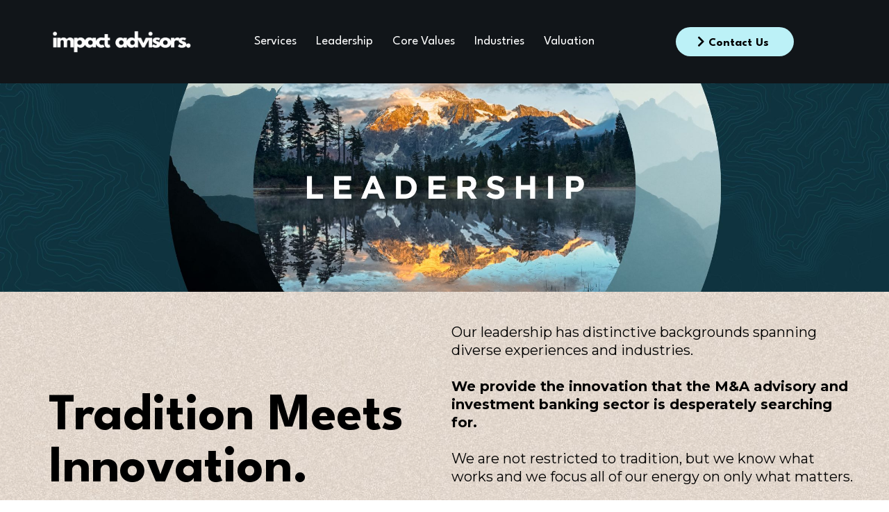

--- FILE ---
content_type: text/html; charset=utf-8
request_url: https://www.ofimpactadvisors.com/leadership
body_size: 39055
content:
<!DOCTYPE html><html  lang="en" data-capo=""><head><meta charset="utf-8">
<meta name="viewport" content="width=device-width, initial-scale=1">
<link rel="preconnect" href="https://fonts.gstatic.com/" crossorigin="anonymous">
<link rel="stylesheet" href="https://fonts.googleapis.com/css?family=Lato:100,100i,200,200i,300,300i,400,400i,500,500i,600,600i,700,700i,800,800i,900,900i%7COpen%20Sans:100,100i,200,200i,300,300i,400,400i,500,500i,600,600i,700,700i,800,800i,900,900i%7CMontserrat:100,100i,200,200i,300,300i,400,400i,500,500i,600,600i,700,700i,800,800i,900,900i%7CLa%20Belle%20Aurore:100,100i,200,200i,300,300i,400,400i,500,500i,600,600i,700,700i,800,800i,900,900i%7CPlay:100,100i,200,200i,300,300i,400,400i,500,500i,600,600i,700,700i,800,800i,900,900i%7CMulish:100,100i,200,200i,300,300i,400,400i,500,500i,600,600i,700,700i,800,800i,900,900i%7C'Montserrat':100,100i,200,200i,300,300i,400,400i,500,500i,600,600i,700,700i,800,800i,900,900i%7C'League%20Spartan':100,100i,200,200i,300,300i,400,400i,500,500i,600,600i,700,700i,800,800i,900,900i%7C'Roboto':100,100i,200,200i,300,300i,400,400i,500,500i,600,600i,700,700i,800,800i,900,900i%7CLeague%20Spartan:100,100i,200,200i,300,300i,400,400i,500,500i,600,600i,700,700i,800,800i,900,900i%7CRoboto:100,100i,200,200i,300,300i,400,400i,500,500i,600,600i,700,700i,800,800i,900,900i&display=swap" media="print" onload="this.media='all'">
<style type="text/css"> 

 :root{ --primary: #37ca37;
--secondary: #188bf6;
--white: #ffffff;
--gray: #cbd5e0;
--black: #000000;
--red: #e93d3d;
--orange: #f6ad55;
--yellow: #faf089;
--green: #9ae6b4;
--teal: #81e6d9;
--malibu: #63b3ed;
--indigo: #757BBD;
--purple: #d6bcfa;
--pink: #fbb6ce;
--transparent: transparent;
--overlay: rgba(0, 0, 0, 0.5);
--color-ldqtqc7b: #FF5D99;
--color-ldqtqo7c: #5B84FF;
--color-ldqtqzgy: #AED4FB;
--color-ldquz49x: #50DEC8;
--color-ldquzoeb: #698B81;
--color-ldqvoob8: #F6F6F6;
--color-ldqvphzo: #2E4682;
--color-ldqx30gw: #CE2448;
--color-ldqx5en1: #F2F7F7;
--color-ldqxqgvv: #1C191A;
--color-llplmiry: #F6B501;
--color-llplmo71: #875E43;
--color-llpv3mu2: #9DA1AD;
--color-llpv46n7: #98CCC9;
--color-llpx9ktp: #080A0C;
--color-ltyhof5p: rgb(30, 30, 30);
--color-ltz1fgqj: #989898;
--color-llpx5pfb: #111519;
--color-ltyhpcxy: rgb(188, 241, 247);
--color-ltz4003i: rgb(248, 250, 255);
--arial: 'Arial';
--lato: 'Lato';
--open-sans: 'Open Sans';
--montserrat: 'Montserrat';
--la-belle-aurore: 'La Belle Aurore';
--play: 'Play';
--mulish: 'Mulish';
--'montserrat': ''Montserrat'';
--'league-spartan': ''League Spartan'';
--'roboto': ''Roboto'';
--league-spartan: 'League Spartan';
--headlinefont: 'League Spartan';
--contentfont: 'Montserrat';
--text-color: #000000;
--link-color: #188bf6; } .bg-fixed{bottom:0;top:0;left:0;right:0;position:fixed;overflow:auto;background-color:var(--white)} 
      
      .drop-zone-draggable .hl_main_popup{padding:20px;margin-top:0;border-color:var(--gray);border-width:10px;border-style:solid;background-color:var(--color-llpv46n7)}
      
      

      .drop-zone-draggable .row-bR1bumdk70{margin-top:0;margin-bottom:0}
      .drop-zone-draggable .row-bR1bumdk70{padding:15px 0;background-color:var(--transparent);border-color:var(--black);border-width:2px;border-style:solid;width:100%}
      
      
.drop-zone-draggable .col-FegnLALbLZ{padding:10px 5px;background-color:var(--transparent);width:45.8%;border-color:var(--black);border-width:2px;border-style:solid;margin-top:0;margin-bottom:0}

      .drop-zone-draggable .heading-8DtZhdwsp3{margin-top:0;margin-bottom:0}
      .drop-zone-draggable .cheading-8DtZhdwsp3{font-family:var(--headlinefont);background-color:var(--transparent);color:var(--text-color);icon-color:var(--text-color);font-weight:400;padding:0;opacity:1;text-shadow:0 0 0 transparent;border-color:var(--black);border-width:2px;border-style:solid;line-height:1.3em;letter-spacing:0;text-align:center}
      
      

      .drop-zone-draggable .form-7Gr5kXZLZ4{margin-top:0;margin-bottom:0}
      .drop-zone-draggable .cform-7Gr5kXZLZ4{padding:0}
      
      
.drop-zone-draggable .col-xq7SsQkaPI{padding:10px 5px;background-color:var(--transparent);width:54.2%;border-color:var(--black);border-width:2px;border-style:solid;margin-top:0;margin-bottom:0}

      .drop-zone-draggable .image-Bs0sm9_87A{margin-top:0;margin-bottom:0}
      .drop-zone-draggable .cimage-Bs0sm9_87A{padding:10px;background-color:var(--transparent);opacity:1;text-align:center}
      
      
#hl_main_popup{padding:20px;margin-top:0;border-color:var(--gray);border-width:10px;border-style:solid;background-color:var(--color-llpv46n7);width:960px} #col-FegnLALbLZ>.inner{flex-direction:column;justify-content:center;align-items:inherit;flex-wrap:nowrap} .heading-8DtZhdwsp3{font-weight:400}.heading-8DtZhdwsp3 strong{color:var(--black)!important;font-weight:700}.heading-8DtZhdwsp3 em,.heading-8DtZhdwsp3 u{color:var(--text-color)!important}.heading-8DtZhdwsp3 a,.heading-8DtZhdwsp3 a *{color:var(--link-color)!important;text-decoration:none}.heading-8DtZhdwsp3 a:hover{text-decoration:underline}@media screen and (min-width:0px) and (max-width:480px){.heading-8DtZhdwsp3 h1,.heading-8DtZhdwsp3 h2,.heading-8DtZhdwsp3 h3,.heading-8DtZhdwsp3 h4,.heading-8DtZhdwsp3 h5,.heading-8DtZhdwsp3 h6,.heading-8DtZhdwsp3 ul li,.heading-8DtZhdwsp3.text-output{font-size:28px!important}}@media screen and (min-width:481px) and (max-width:10000px){.heading-8DtZhdwsp3 h1,.heading-8DtZhdwsp3 h2,.heading-8DtZhdwsp3 h3,.heading-8DtZhdwsp3 h4,.heading-8DtZhdwsp3 h5,.heading-8DtZhdwsp3 h6,.heading-8DtZhdwsp3 ul li,.heading-8DtZhdwsp3.text-output{font-size:28px!important}}.heading-8DtZhdwsp3.text-output h1:first-child:before,.heading-8DtZhdwsp3.text-output h2:first-child:before,.heading-8DtZhdwsp3.text-output h3:first-child:before,.heading-8DtZhdwsp3.text-output h4:first-child:before,.heading-8DtZhdwsp3.text-output h5:first-child:before,.heading-8DtZhdwsp3.text-output h6:first-child:before,.heading-8DtZhdwsp3.text-output p:first-child:before{color:var(--text-color);content:'\';
    font-family: '';margin-right:5px;font-weight:700} #col-xq7SsQkaPI>.inner{flex-direction:column;justify-content:center;align-items:inherit;flex-wrap:nowrap} 
 /* ---- Header styles ----- */  
 :root{--white:#ffffff;--black:#000000;--transparent:transparent;--overlay:rgba(0, 0, 0, 0.5);--color-llpx5pfb:#111519;--color-ltyhpcxy:rgb(188, 241, 247)}.hl_page-preview--content .section-bv1MKUYTj4{padding:30px 0 10px;margin-top:0;margin-bottom:0;background-color:var(--color-llpx5pfb);border-color:var(--black);border-width:2px;border-style:solid}@media screen and (min-width:0px) and (max-width:480px){.hl_page-preview--content .section-bv1MKUYTj4{padding-top:10px;padding-bottom:10px}}.hl_page-preview--content .row-fNNf_DO6Dk{margin-top:0;margin-bottom:0;padding:5px 0;background-color:var(--transparent);border-color:var(--black);border-width:2px;border-style:solid;width:100%}.hl_page-preview--content .col-_Xg6tPCgxB{width:71.4%}.hl_page-preview--content .col-_Xg6tPCgxB .inner{padding:0 5px;width:71.4%;margin-bottom:0}.hl_page-preview--content .cnav-menu-xFwPm3gNcY,.hl_page-preview--content .col-1Ud-D6JRRn .inner,.hl_page-preview--content .col-_Xg6tPCgxB .inner{background-color:var(--transparent);border-color:var(--black);border-width:2px;border-style:solid;margin-top:0}.hl_page-preview--content .cnav-menu-xFwPm3gNcY{font-family:var(--headlinefont);padding:0 0 20px;mobile-background-color:var(--overlay);color:var(--white);bold-text-color:var(--text-color);italic-text-color:var(--text-color);underline-text-color:var(--text-color);icon-color:var(--white);secondary-color:var(--white);nav-menu-item-hover-background-color:var(--transparent);line-height:1.3em;text-transform:none;letter-spacing:0;text-align:center;nav-menu-item-spacing-x:14px;nav-menu-item-spacing-y:5px;dropdown-background:var(--white);dropdown-text-color:var(--black);dropdown-hover-color:var(--black);dropdown-item-spacing:10px}@media screen and (min-width:0px) and (max-width:480px){.hl_page-preview--content .cnav-menu-xFwPm3gNcY{padding-bottom:0}}.hl_page-preview--content .col-1Ud-D6JRRn{width:28.6%}.hl_page-preview--content .col-1Ud-D6JRRn .inner{padding:0 5px;width:28.6%;margin-bottom:0}.hl_page-preview--content .button-2fGGt0F1zk{margin-top:0;margin-bottom:20px;text-align:center}.hl_page-preview--content .cbutton-2fGGt0F1zk{font-family:var(--headlinefont);background-color:var(--color-ltyhpcxy);color:var(--black);secondary-color:var(--white);text-decoration:none;padding:10px 30px;font-weight:700;border-color:var(--transparent);border-width:1px;border-style:solid;letter-spacing:0;text-transform:none;text-shadow:0 0 0 transparent;width:auto%}#section-bv1MKUYTj4>.inner{max-width:1170px}#col-_Xg6tPCgxB>.inner{flex-direction:column;justify-content:center;align-items:inherit;flex-wrap:nowrap}#nav-menu-xFwPm3gNcY .nav-menu,.--mobile #nav-menu-xFwPm3gNcY .nav-menu{font-size:18px;font-weight:undefined}#nav-menu-popup.nav-menu-xFwPm3gNcY .nav-menu-body{background:var(--overlay)}#nav-menu-xFwPm3gNcY .nav-menu li.nav-menu-item{display:flex;align-items:center;white-space:nowrap}#nav-menu-xFwPm3gNcY .items-cart,#nav-menu-xFwPm3gNcY .items-cart-active{color:undefined}#nav-menu-popup.nav-menu-xFwPm3gNcY .nav-menu .nav-menu-item a,#nav-menu-xFwPm3gNcY .nav-menu .nav-menu-item a{color:var(--white);cursor:pointer;height:inherit;display:flex;align-items:center;padding:5px 14px;transition:all .3s ease}#nav-menu-xFwPm3gNcY .nav-menu .nav-menu-item:hover a{color:var(--white);background:var(--transparent)}#nav-menu-popup.nav-menu-xFwPm3gNcY .nav-menu .nav-menu-item:hover a,#nav-menu-popup.nav-menu-xFwPm3gNcY .nav-menu-body .nav-menu .nav-menu-item:hover{color:var(--white)}.--mobile #nav-menu-xFwPm3gNcY .nav-menu .dropdown-menu .dropdown-item{font-size:16px;font-weight:undefined}#nav-menu-popup.nav-menu-xFwPm3gNcY .nav-menu{font-size:18px;font-family:var(--headlinefont);font-weight:undefined}#nav-menu-popup.nav-menu-xFwPm3gNcY .nav-menu-body .close-menu{color:var(--white);font-size:18px;font-weight:600}#nav-menu-popup.nav-menu-xFwPm3gNcY .nav-menu-body .nav-menu .nav-menu-item{color:var(--white);text-align:center;transition:all .3s ease;font-size:16px;font-weight:undefined}#nav-menu-xFwPm3gNcY .nav-menu .dropdown-menu .dropdown-item{font-size:16px;text-align:center;font-weight:undefined}#nav-menu-popup.nav-menu-xFwPm3gNcY .nav-menu .nav-dropdown-menu .nav-menu-item:hover a,#nav-menu-xFwPm3gNcY .nav-menu .dropdown-menu .dropdown-item a{color:var(--black);background:var(--white);padding:10px;transition:all .3s ease}#nav-menu-popup.nav-menu-xFwPm3gNcY .nav-menu-body .nav-dropdown-menu .nav-menu-item a,#nav-menu-popup.nav-menu-xFwPm3gNcY .nav-menu-body .nav-dropdown-menu .nav-menu-item:hover a,#nav-menu-xFwPm3gNcY .nav-menu .dropdown-menu .dropdown-item:hover a{color:var(--black)}#nav-menu-popup.nav-menu-xFwPm3gNcY .nav-menu-body .nav-dropdown-menu .nav-menu-item{background:var(--white);font-size:16px;font-weight:undefined}#nav-menu-xFwPm3gNcY .nav-menu-mobile span::before{cursor:pointer;color:var(--white);content:"";font-family:"Font Awesome 5 Free";font-size:18px;font-weight:600}@media screen and (min-width:0px) and (max-width:480px){.nav-menu-xFwPm3gNcY .branding .title{font-size:18px;line-height:1.3em;font-weight:undefined}#nav-menu-xFwPm3gNcY .hl-autocomplete-results li{font-size:18px}}@media screen and (min-width:481px) and (max-width:10000px){.nav-menu-xFwPm3gNcY .branding .title{font-size:18px;line-height:1.3em;font-weight:undefined}#nav-menu-xFwPm3gNcY .hl-autocomplete-results li{font-size:18px}}#nav-menu-xFwPm3gNcY strong{font-weight:700}#nav-menu-xFwPm3gNcY em,#nav-menu-xFwPm3gNcY strong,#nav-menu-xFwPm3gNcY u{color:var(--text-color)!important}#nav-menu-xFwPm3gNcY .hl-autocomplete-input{border:1px solid #cacaca;margin:1px;border-radius:16px}#nav-menu-xFwPm3gNcY .hl-autocomplete{font-family:inherit}#nav-menu-xFwPm3gNcY .hl-autocomplete-button{background:#fff}#nav-menu-xFwPm3gNcY .hl-autocomplete-input-wrapper{color:#000;background-color:#fff}#nav-menu-xFwPm3gNcY .hl-autocomplete-results{border:1px solid #cacaca;border-top:none;border-radius:16px;border-top-left-radius:0;border-top-right-radius:0;color:var(--white);background-color:var(--transparent)}#nav-menu-xFwPm3gNcY .hl-autocomplete-input:hover{border-width:1.5px;margin:.5px}#nav-menu-xFwPm3gNcY .hl-autocomplete-input:focus-within{border-width:2px;margin:0}#col-1Ud-D6JRRn>.inner{flex-direction:column;justify-content:center;align-items:inherit;flex-wrap:nowrap}.button-2fGGt0F1zk .button-icon-start:before{content:"";font-family:"Font Awesome 5 Free";font-weight:700}@media screen and (min-width:481px) and (max-width:10000px){.button-2fGGt0F1zk .button-icon-end,.button-2fGGt0F1zk .button-icon-start,.button-2fGGt0F1zk .main-heading-button{font-size:17px;font-weight:undefined}.button-2fGGt0F1zk .button-icon-start{margin-right:5px}.button-2fGGt0F1zk .button-icon-end{margin-left:5px}.button-2fGGt0F1zk .sub-heading-button{font-size:15px;color:var(--white);font-weight:undefined}}@media screen and (min-width:0px) and (max-width:480px){.button-2fGGt0F1zk .button-icon-end,.button-2fGGt0F1zk .button-icon-start,.button-2fGGt0F1zk .main-heading-button{font-size:15px;font-weight:undefined}.button-2fGGt0F1zk .button-icon-start{margin-right:5px}.button-2fGGt0F1zk .button-icon-end{margin-left:5px}.button-2fGGt0F1zk .sub-heading-button{font-size:15px;color:var(--white);font-weight:undefined}} 
 /* ---- Section styles ----- */ 
:root{--black:#000000}.hl_page-preview--content .section-Ij6LZr8vdN{padding:100px 0;margin-top:0;margin-bottom:0;background-color:var(--black);border-color:var(--black);border-width:2px;border-style:solid}#section-Ij6LZr8vdN>.inner{max-width:1170px} 
 /* ---- Section styles ----- */ 
:root{--black:#000000;--transparent:transparent}.hl_page-preview--content .section-oAvHNSE8iq{padding:20px 0;margin:0;background-color:var(--transparent);border-color:var(--black);border-width:2px;border-style:solid}@media screen and (min-width:0px) and (max-width:480px){.hl_page-preview--content .section-oAvHNSE8iq{margin-left:0!important;padding-left:10px!important;padding-right:10px!important}}.hl_page-preview--content .col-l3wh37O58Y,.hl_page-preview--content .row-c2O9d_ZpQY{margin:0 10px;padding:15px 0;background-color:var(--transparent);border-color:var(--black);border-width:2px;border-style:solid;width:100%}.hl_page-preview--content .col-l3wh37O58Y{padding:10px 5px;width:44.4%;margin:0}.hl_page-preview--content .heading--9MQhh3rBa{margin:0}.hl_page-preview--content .cheading--9MQhh3rBa{font-family:var(--headlinefont);background-color:var(--transparent);color:var(--text-color);icon-color:var(--text-color);font-weight:400;padding:0;opacity:1;text-shadow:0 0 0 transparent;border-color:var(--black);border-width:2px;border-style:solid;line-height:1em;text-transform:none;letter-spacing:0;text-align:left}.hl_page-preview--content .divider-zksVkaf2S-{margin:0;padding-top:10px;padding-bottom:10px}.hl_page-preview--content .cdivider-zksVkaf2S-{padding-top:5px;padding-bottom:5px}.hl_page-preview--content .paragraph-U0uCUO1Fdy{margin:0}.hl_page-preview--content .col-7fc7MBgTZ0,.hl_page-preview--content .cparagraph-U0uCUO1Fdy{background-color:var(--transparent);border-color:var(--black);border-width:2px;border-style:solid}.hl_page-preview--content .cparagraph-U0uCUO1Fdy{font-family:var(--contentfont);color:var(--text-color);icon-color:var(--text-color);font-weight:400;padding:0;opacity:1;text-shadow:0 0 0 transparent;line-height:1.3em;letter-spacing:0;text-align:left}.hl_page-preview--content .col-7fc7MBgTZ0{padding:10px 5px;width:48.7%;margin:0 0 0 40px}.hl_page-preview--content .paragraph-YDnO_EJFQK{margin:0}.hl_page-preview--content .cparagraph-YDnO_EJFQK{font-family:var(--contentfont);background-color:var(--transparent);color:var(--text-color);icon-color:var(--text-color);font-weight:400;padding:0;opacity:1;text-shadow:0 0 0 transparent;border-color:var(--black);border-width:2px;border-style:solid;line-height:1.3em;letter-spacing:0;text-align:left}.hl_page-preview--content .paragraph-0GWXA5QDN8{margin:0}.hl_page-preview--content .cparagraph-0GWXA5QDN8{font-family:var(--contentfont);background-color:var(--transparent);color:var(--text-color);icon-color:var(--text-color);font-weight:400;padding:0;opacity:1;text-shadow:0 0 0 transparent;border-color:var(--black);border-width:2px;border-style:solid;line-height:1.3em;letter-spacing:0;text-align:left}.hl_page-preview--content .image-DEf_H8tdgl{margin:40px 0 0}.hl_page-preview--content .cimage-DEf_H8tdgl{padding:10px 10px 10px 0;background-color:var(--transparent);opacity:1;text-align:left}#section-oAvHNSE8iq>.inner{max-width:1170px}#col-7fc7MBgTZ0>.inner,#col-l3wh37O58Y>.inner{flex-direction:column;justify-content:center;align-items:inherit;flex-wrap:nowrap}.heading--9MQhh3rBa,.paragraph-0GWXA5QDN8,.paragraph-U0uCUO1Fdy,.paragraph-YDnO_EJFQK{font-weight:400}.heading--9MQhh3rBa strong{font-weight:700}.heading--9MQhh3rBa em,.heading--9MQhh3rBa strong,.heading--9MQhh3rBa u{color:var(--text-color)!important}.heading--9MQhh3rBa a,.heading--9MQhh3rBa a *,.paragraph-0GWXA5QDN8 a,.paragraph-0GWXA5QDN8 a *,.paragraph-U0uCUO1Fdy a,.paragraph-U0uCUO1Fdy a *,.paragraph-YDnO_EJFQK a,.paragraph-YDnO_EJFQK a *{color:var(--link-color)!important;text-decoration:none}.heading--9MQhh3rBa a:hover,.paragraph-0GWXA5QDN8 a:hover,.paragraph-U0uCUO1Fdy a:hover,.paragraph-YDnO_EJFQK a:hover{text-decoration:underline}@media screen and (min-width:0px) and (max-width:480px){.heading--9MQhh3rBa h1,.heading--9MQhh3rBa h2,.heading--9MQhh3rBa h3,.heading--9MQhh3rBa h4,.heading--9MQhh3rBa h5,.heading--9MQhh3rBa h6,.heading--9MQhh3rBa ul li,.heading--9MQhh3rBa.text-output{font-size:50px!important}}@media screen and (min-width:481px) and (max-width:10000px){.heading--9MQhh3rBa h1,.heading--9MQhh3rBa h2,.heading--9MQhh3rBa h3,.heading--9MQhh3rBa h4,.heading--9MQhh3rBa h5,.heading--9MQhh3rBa h6,.heading--9MQhh3rBa ul li,.heading--9MQhh3rBa.text-output{font-size:75px!important}}.heading--9MQhh3rBa.text-output h1:first-child:before,.heading--9MQhh3rBa.text-output h2:first-child:before,.heading--9MQhh3rBa.text-output h3:first-child:before,.heading--9MQhh3rBa.text-output h4:first-child:before,.heading--9MQhh3rBa.text-output h5:first-child:before,.heading--9MQhh3rBa.text-output h6:first-child:before,.heading--9MQhh3rBa.text-output p:first-child:before,.paragraph-0GWXA5QDN8.text-output h1:first-child:before,.paragraph-0GWXA5QDN8.text-output h2:first-child:before,.paragraph-0GWXA5QDN8.text-output h3:first-child:before,.paragraph-0GWXA5QDN8.text-output h4:first-child:before,.paragraph-0GWXA5QDN8.text-output h5:first-child:before,.paragraph-0GWXA5QDN8.text-output h6:first-child:before,.paragraph-0GWXA5QDN8.text-output p:first-child:before,.paragraph-U0uCUO1Fdy.text-output h1:first-child:before,.paragraph-U0uCUO1Fdy.text-output h2:first-child:before,.paragraph-U0uCUO1Fdy.text-output h3:first-child:before,.paragraph-U0uCUO1Fdy.text-output h4:first-child:before,.paragraph-U0uCUO1Fdy.text-output h5:first-child:before,.paragraph-U0uCUO1Fdy.text-output h6:first-child:before,.paragraph-U0uCUO1Fdy.text-output p:first-child:before,.paragraph-YDnO_EJFQK.text-output h1:first-child:before,.paragraph-YDnO_EJFQK.text-output h2:first-child:before,.paragraph-YDnO_EJFQK.text-output h3:first-child:before,.paragraph-YDnO_EJFQK.text-output h4:first-child:before,.paragraph-YDnO_EJFQK.text-output h5:first-child:before,.paragraph-YDnO_EJFQK.text-output h6:first-child:before,.paragraph-YDnO_EJFQK.text-output p:first-child:before{color:var(--text-color);content:'\';
    font-family: '';margin-right:5px;font-weight:700}.divider-zksVkaf2S- .divider-element{width:40%;border-top:3px solid var(--black);margin:0 auto 0 0}.paragraph-U0uCUO1Fdy strong{font-weight:700}.paragraph-U0uCUO1Fdy em,.paragraph-U0uCUO1Fdy strong,.paragraph-U0uCUO1Fdy u,.paragraph-YDnO_EJFQK em,.paragraph-YDnO_EJFQK strong{color:var(--text-color)!important}@media screen and (min-width:0px) and (max-width:480px){.paragraph-U0uCUO1Fdy h1,.paragraph-U0uCUO1Fdy h2,.paragraph-U0uCUO1Fdy h3,.paragraph-U0uCUO1Fdy h4,.paragraph-U0uCUO1Fdy h5,.paragraph-U0uCUO1Fdy h6,.paragraph-U0uCUO1Fdy ul li,.paragraph-U0uCUO1Fdy.text-output{font-size:18px!important}}@media screen and (min-width:481px) and (max-width:10000px){.paragraph-U0uCUO1Fdy h1,.paragraph-U0uCUO1Fdy h2,.paragraph-U0uCUO1Fdy h3,.paragraph-U0uCUO1Fdy h4,.paragraph-U0uCUO1Fdy h5,.paragraph-U0uCUO1Fdy h6,.paragraph-U0uCUO1Fdy ul li,.paragraph-U0uCUO1Fdy.text-output{font-size:25px!important}}.paragraph-YDnO_EJFQK strong{font-weight:700}@media screen and (min-width:0px) and (max-width:480px){.paragraph-YDnO_EJFQK h1,.paragraph-YDnO_EJFQK h2,.paragraph-YDnO_EJFQK h3,.paragraph-YDnO_EJFQK h4,.paragraph-YDnO_EJFQK h5,.paragraph-YDnO_EJFQK h6,.paragraph-YDnO_EJFQK ul li,.paragraph-YDnO_EJFQK.text-output{font-size:18px!important}}@media screen and (min-width:481px) and (max-width:10000px){.paragraph-YDnO_EJFQK h1,.paragraph-YDnO_EJFQK h2,.paragraph-YDnO_EJFQK h3,.paragraph-YDnO_EJFQK h4,.paragraph-YDnO_EJFQK h5,.paragraph-YDnO_EJFQK h6,.paragraph-YDnO_EJFQK ul li,.paragraph-YDnO_EJFQK.text-output{font-size:20px!important}}.paragraph-0GWXA5QDN8 strong{font-weight:700}.paragraph-0GWXA5QDN8 em,.paragraph-0GWXA5QDN8 strong,.paragraph-0GWXA5QDN8 u,.paragraph-YDnO_EJFQK u{color:var(--text-color)!important}@media screen and (min-width:0px) and (max-width:480px){.paragraph-0GWXA5QDN8 h1,.paragraph-0GWXA5QDN8 h2,.paragraph-0GWXA5QDN8 h3,.paragraph-0GWXA5QDN8 h4,.paragraph-0GWXA5QDN8 h5,.paragraph-0GWXA5QDN8 h6,.paragraph-0GWXA5QDN8 ul li,.paragraph-0GWXA5QDN8.text-output{font-size:14px!important}}@media screen and (min-width:481px) and (max-width:10000px){.paragraph-0GWXA5QDN8 h1,.paragraph-0GWXA5QDN8 h2,.paragraph-0GWXA5QDN8 h3,.paragraph-0GWXA5QDN8 h4,.paragraph-0GWXA5QDN8 h5,.paragraph-0GWXA5QDN8 h6,.paragraph-0GWXA5QDN8 ul li,.paragraph-0GWXA5QDN8.text-output{font-size:18px!important}} 
 /* ---- Section styles ----- */ 
:root{--black:#000000;--transparent:transparent}.hl_page-preview--content .col-JR5sMjmfAC,.hl_page-preview--content .row-qjMlAqGQ6n,.hl_page-preview--content .section-7dE4-R7Dnk{padding:20px 0;margin:0;background-color:var(--transparent);border-color:var(--black);border-width:2px;border-style:solid}.hl_page-preview--content .col-JR5sMjmfAC,.hl_page-preview--content .row-qjMlAqGQ6n{margin:0 auto;padding:15px 0;width:100%}.hl_page-preview--content .col-JR5sMjmfAC{padding:10px 5px;width:32.3%;margin:0}.hl_page-preview--content .image-nH1sntmcpb{margin:0}.hl_page-preview--content .cimage-nH1sntmcpb{padding:10px;background-color:var(--transparent);opacity:1;text-align:left}@media screen and (min-width:0px) and (max-width:480px){.hl_page-preview--content .cimage-nH1sntmcpb{text-align:center}}.hl_page-preview--content .col-Auxk7mV9tU{padding:10px 5px 10px 20px;background-color:var(--transparent);width:67.7%;border-color:var(--black);border-width:2px;border-style:solid;margin:0}.hl_page-preview--content .heading-wnvb3TG6og{margin:0}.hl_page-preview--content .cheading-wnvb3TG6og{font-family:var(--headlinefont);background-color:var(--transparent);color:var(--text-color);icon-color:var(--text-color);font-weight:400;padding:0;opacity:1;text-shadow:0 0 0 transparent;border-color:var(--black);border-width:2px;border-style:solid;line-height:1.3em;letter-spacing:0;text-align:left}.hl_page-preview--content .sub-heading-lG2pNiiFJ4{margin:0}.hl_page-preview--content .csub-heading-lG2pNiiFJ4{font-family:var(--headlinefont);background-color:var(--transparent);color:var(--text-color);icon-color:var(--text-color);font-weight:400;padding:0;opacity:1;text-shadow:0 0 0 transparent;border-color:var(--black);border-width:2px;border-style:solid;line-height:1.3em;letter-spacing:0;text-align:left}.hl_page-preview--content .paragraph--R8AE2smyM{margin:0}@media screen and (min-width:0px) and (max-width:480px){.hl_page-preview--content .paragraph--R8AE2smyM{margin-left:10px;margin-right:10px}}.hl_page-preview--content .cparagraph--R8AE2smyM{font-family:var(--contentfont);background-color:var(--transparent);color:var(--text-color);icon-color:var(--text-color);font-weight:400;padding:0;opacity:1;text-shadow:0 0 0 transparent;border-color:var(--black);border-width:2px;border-style:solid;line-height:1.3em;text-transform:none;letter-spacing:0;text-align:left}@media screen and (min-width:0px) and (max-width:480px){.hl_page-preview--content .cparagraph--R8AE2smyM{line-height:1.5em}}#section-7dE4-R7Dnk>.inner{max-width:1170px}#col-Auxk7mV9tU>.inner,#col-JR5sMjmfAC>.inner{flex-direction:row;justify-content:center;align-items:inherit;flex-wrap:wrap}#col-Auxk7mV9tU>.inner{flex-direction:column;flex-wrap:nowrap}.heading-wnvb3TG6og,.paragraph--R8AE2smyM,.sub-heading-lG2pNiiFJ4{font-weight:400}.heading-wnvb3TG6og strong{font-weight:700}.heading-wnvb3TG6og em,.heading-wnvb3TG6og strong,.heading-wnvb3TG6og u{color:var(--text-color)!important}.heading-wnvb3TG6og a,.heading-wnvb3TG6og a *,.paragraph--R8AE2smyM a,.paragraph--R8AE2smyM a *,.sub-heading-lG2pNiiFJ4 a,.sub-heading-lG2pNiiFJ4 a *{color:var(--link-color)!important;text-decoration:none}.heading-wnvb3TG6og a:hover,.paragraph--R8AE2smyM a:hover,.sub-heading-lG2pNiiFJ4 a:hover{text-decoration:underline}@media screen and (min-width:0px) and (max-width:480px){.heading-wnvb3TG6og h1,.heading-wnvb3TG6og h2,.heading-wnvb3TG6og h3,.heading-wnvb3TG6og h4,.heading-wnvb3TG6og h5,.heading-wnvb3TG6og h6,.heading-wnvb3TG6og ul li,.heading-wnvb3TG6og.text-output{font-size:50px!important}}@media screen and (min-width:481px) and (max-width:10000px){.heading-wnvb3TG6og h1,.heading-wnvb3TG6og h2,.heading-wnvb3TG6og h3,.heading-wnvb3TG6og h4,.heading-wnvb3TG6og h5,.heading-wnvb3TG6og h6,.heading-wnvb3TG6og ul li,.heading-wnvb3TG6og.text-output{font-size:80px!important}}.heading-wnvb3TG6og.text-output h1:first-child:before,.heading-wnvb3TG6og.text-output h2:first-child:before,.heading-wnvb3TG6og.text-output h3:first-child:before,.heading-wnvb3TG6og.text-output h4:first-child:before,.heading-wnvb3TG6og.text-output h5:first-child:before,.heading-wnvb3TG6og.text-output h6:first-child:before,.heading-wnvb3TG6og.text-output p:first-child:before,.paragraph--R8AE2smyM.text-output h1:first-child:before,.paragraph--R8AE2smyM.text-output h2:first-child:before,.paragraph--R8AE2smyM.text-output h3:first-child:before,.paragraph--R8AE2smyM.text-output h4:first-child:before,.paragraph--R8AE2smyM.text-output h5:first-child:before,.paragraph--R8AE2smyM.text-output h6:first-child:before,.paragraph--R8AE2smyM.text-output p:first-child:before,.sub-heading-lG2pNiiFJ4.text-output h1:first-child:before,.sub-heading-lG2pNiiFJ4.text-output h2:first-child:before,.sub-heading-lG2pNiiFJ4.text-output h3:first-child:before,.sub-heading-lG2pNiiFJ4.text-output h4:first-child:before,.sub-heading-lG2pNiiFJ4.text-output h5:first-child:before,.sub-heading-lG2pNiiFJ4.text-output h6:first-child:before,.sub-heading-lG2pNiiFJ4.text-output p:first-child:before{color:var(--text-color);content:'\';
    font-family: '';margin-right:5px;font-weight:700}.sub-heading-lG2pNiiFJ4 strong{font-weight:700;color:var(--text-color)!important}@media screen and (min-width:0px) and (max-width:480px){.sub-heading-lG2pNiiFJ4 h1,.sub-heading-lG2pNiiFJ4 h2,.sub-heading-lG2pNiiFJ4 h3,.sub-heading-lG2pNiiFJ4 h4,.sub-heading-lG2pNiiFJ4 h5,.sub-heading-lG2pNiiFJ4 h6,.sub-heading-lG2pNiiFJ4 ul li,.sub-heading-lG2pNiiFJ4.text-output{font-size:23px!important}}@media screen and (min-width:481px) and (max-width:10000px){.sub-heading-lG2pNiiFJ4 h1,.sub-heading-lG2pNiiFJ4 h2,.sub-heading-lG2pNiiFJ4 h3,.sub-heading-lG2pNiiFJ4 h4,.sub-heading-lG2pNiiFJ4 h5,.sub-heading-lG2pNiiFJ4 h6,.sub-heading-lG2pNiiFJ4 ul li,.sub-heading-lG2pNiiFJ4.text-output{font-size:23px!important}}.paragraph--R8AE2smyM strong{font-weight:700}.paragraph--R8AE2smyM em,.paragraph--R8AE2smyM strong,.paragraph--R8AE2smyM u,.sub-heading-lG2pNiiFJ4 em,.sub-heading-lG2pNiiFJ4 u{color:var(--text-color)!important}@media screen and (min-width:0px) and (max-width:480px){.paragraph--R8AE2smyM h1,.paragraph--R8AE2smyM h2,.paragraph--R8AE2smyM h3,.paragraph--R8AE2smyM h4,.paragraph--R8AE2smyM h5,.paragraph--R8AE2smyM h6,.paragraph--R8AE2smyM ul li,.paragraph--R8AE2smyM.text-output{font-size:18px!important}}@media screen and (min-width:481px) and (max-width:10000px){.paragraph--R8AE2smyM h1,.paragraph--R8AE2smyM h2,.paragraph--R8AE2smyM h3,.paragraph--R8AE2smyM h4,.paragraph--R8AE2smyM h5,.paragraph--R8AE2smyM h6,.paragraph--R8AE2smyM ul li,.paragraph--R8AE2smyM.text-output{font-size:18px!important}} 
 /* ---- Section styles ----- */ 
:root{--black:#000000;--transparent:transparent;--color-ltz4003i:rgb(248, 250, 255)}.hl_page-preview--content .section-46oE5e1gDy{padding:20px 0;margin:0;background-color:var(--color-ltz4003i);border-color:var(--black);border-width:2px;border-style:solid}.hl_page-preview--content .col-8_QL3JEEaJ,.hl_page-preview--content .row-LLWPAmoww0{margin:0 auto;padding:15px 0;background-color:var(--transparent);border-color:var(--black);border-width:2px;border-style:solid;width:100%}.hl_page-preview--content .col-8_QL3JEEaJ{padding:10px 5px;width:32.3%;margin:0}.hl_page-preview--content .image-40BxJ20fmy{margin:0}.hl_page-preview--content .cimage-40BxJ20fmy{padding:10px;background-color:var(--transparent);opacity:1;text-align:left}@media screen and (min-width:0px) and (max-width:480px){.hl_page-preview--content .cimage-40BxJ20fmy{text-align:center}}.hl_page-preview--content .col-0NXqcwTUXT{padding:10px 5px 10px 20px;background-color:var(--transparent);width:67.7%;border-color:var(--black);border-width:2px;border-style:solid;margin:0}@media screen and (min-width:0px) and (max-width:480px){.hl_page-preview--content .col-0NXqcwTUXT{margin-left:10px!important;margin-right:10px!important}}.hl_page-preview--content .sub-heading-SYjP4oPyir{margin:0}.hl_page-preview--content .csub-heading-SYjP4oPyir{font-family:var(--headlinefont);background-color:var(--transparent);color:var(--text-color);icon-color:var(--text-color);font-weight:400;padding:0;opacity:1;text-shadow:0 0 0 transparent;border-color:var(--black);border-width:2px;border-style:solid;line-height:1.3em;letter-spacing:0;text-align:left}.hl_page-preview--content .heading-M1nhfzZ6um{margin:0}.hl_page-preview--content .cheading-M1nhfzZ6um{font-family:var(--headlinefont);background-color:var(--transparent);color:var(--text-color);icon-color:var(--text-color);font-weight:400;padding:0;opacity:1;text-shadow:0 0 0 transparent;border-color:var(--black);border-width:2px;border-style:solid;line-height:1.3em;letter-spacing:0;text-align:left}.hl_page-preview--content .paragraph-zJiACezJ8Z{margin:0}.hl_page-preview--content .cparagraph-zJiACezJ8Z{font-family:var(--contentfont);background-color:var(--transparent);color:var(--text-color);icon-color:var(--text-color);font-weight:400;padding:0;opacity:1;text-shadow:0 0 0 transparent;border-color:var(--black);border-width:2px;border-style:solid;line-height:1.3em;text-transform:none;letter-spacing:0;text-align:left}@media screen and (min-width:0px) and (max-width:480px){.hl_page-preview--content .cparagraph-zJiACezJ8Z{line-height:1.5em}}#section-46oE5e1gDy>.inner{max-width:1170px}#col-0NXqcwTUXT>.inner,#col-8_QL3JEEaJ>.inner{flex-direction:row;justify-content:center;align-items:inherit;flex-wrap:wrap}#col-0NXqcwTUXT>.inner{flex-direction:column;flex-wrap:nowrap}.heading-M1nhfzZ6um,.paragraph-zJiACezJ8Z,.sub-heading-SYjP4oPyir{font-weight:400}.sub-heading-SYjP4oPyir strong{font-weight:700}.sub-heading-SYjP4oPyir em,.sub-heading-SYjP4oPyir strong,.sub-heading-SYjP4oPyir u{color:var(--text-color)!important}.heading-M1nhfzZ6um a,.heading-M1nhfzZ6um a *,.paragraph-zJiACezJ8Z a,.paragraph-zJiACezJ8Z a *,.sub-heading-SYjP4oPyir a,.sub-heading-SYjP4oPyir a *{color:var(--link-color)!important;text-decoration:none}.heading-M1nhfzZ6um a:hover,.paragraph-zJiACezJ8Z a:hover,.sub-heading-SYjP4oPyir a:hover{text-decoration:underline}@media screen and (min-width:0px) and (max-width:480px){.sub-heading-SYjP4oPyir h1,.sub-heading-SYjP4oPyir h2,.sub-heading-SYjP4oPyir h3,.sub-heading-SYjP4oPyir h4,.sub-heading-SYjP4oPyir h5,.sub-heading-SYjP4oPyir h6,.sub-heading-SYjP4oPyir ul li,.sub-heading-SYjP4oPyir.text-output{font-size:23px!important}}@media screen and (min-width:481px) and (max-width:10000px){.sub-heading-SYjP4oPyir h1,.sub-heading-SYjP4oPyir h2,.sub-heading-SYjP4oPyir h3,.sub-heading-SYjP4oPyir h4,.sub-heading-SYjP4oPyir h5,.sub-heading-SYjP4oPyir h6,.sub-heading-SYjP4oPyir ul li,.sub-heading-SYjP4oPyir.text-output{font-size:23px!important}}.heading-M1nhfzZ6um.text-output h1:first-child:before,.heading-M1nhfzZ6um.text-output h2:first-child:before,.heading-M1nhfzZ6um.text-output h3:first-child:before,.heading-M1nhfzZ6um.text-output h4:first-child:before,.heading-M1nhfzZ6um.text-output h5:first-child:before,.heading-M1nhfzZ6um.text-output h6:first-child:before,.heading-M1nhfzZ6um.text-output p:first-child:before,.paragraph-zJiACezJ8Z.text-output h1:first-child:before,.paragraph-zJiACezJ8Z.text-output h2:first-child:before,.paragraph-zJiACezJ8Z.text-output h3:first-child:before,.paragraph-zJiACezJ8Z.text-output h4:first-child:before,.paragraph-zJiACezJ8Z.text-output h5:first-child:before,.paragraph-zJiACezJ8Z.text-output h6:first-child:before,.paragraph-zJiACezJ8Z.text-output p:first-child:before,.sub-heading-SYjP4oPyir.text-output h1:first-child:before,.sub-heading-SYjP4oPyir.text-output h2:first-child:before,.sub-heading-SYjP4oPyir.text-output h3:first-child:before,.sub-heading-SYjP4oPyir.text-output h4:first-child:before,.sub-heading-SYjP4oPyir.text-output h5:first-child:before,.sub-heading-SYjP4oPyir.text-output h6:first-child:before,.sub-heading-SYjP4oPyir.text-output p:first-child:before{color:var(--text-color);content:'\';
    font-family: '';margin-right:5px;font-weight:700}.heading-M1nhfzZ6um strong{font-weight:700;color:var(--text-color)!important}@media screen and (min-width:0px) and (max-width:480px){.heading-M1nhfzZ6um h1,.heading-M1nhfzZ6um h2,.heading-M1nhfzZ6um h3,.heading-M1nhfzZ6um h4,.heading-M1nhfzZ6um h5,.heading-M1nhfzZ6um h6,.heading-M1nhfzZ6um ul li,.heading-M1nhfzZ6um.text-output{font-size:45px!important}}@media screen and (min-width:481px) and (max-width:10000px){.heading-M1nhfzZ6um h1,.heading-M1nhfzZ6um h2,.heading-M1nhfzZ6um h3,.heading-M1nhfzZ6um h4,.heading-M1nhfzZ6um h5,.heading-M1nhfzZ6um h6,.heading-M1nhfzZ6um ul li,.heading-M1nhfzZ6um.text-output{font-size:80px!important}}.paragraph-zJiACezJ8Z strong{font-weight:700}.heading-M1nhfzZ6um em,.heading-M1nhfzZ6um u,.paragraph-zJiACezJ8Z em,.paragraph-zJiACezJ8Z strong,.paragraph-zJiACezJ8Z u{color:var(--text-color)!important}@media screen and (min-width:0px) and (max-width:480px){.paragraph-zJiACezJ8Z h1,.paragraph-zJiACezJ8Z h2,.paragraph-zJiACezJ8Z h3,.paragraph-zJiACezJ8Z h4,.paragraph-zJiACezJ8Z h5,.paragraph-zJiACezJ8Z h6,.paragraph-zJiACezJ8Z ul li,.paragraph-zJiACezJ8Z.text-output{font-size:18px!important}}@media screen and (min-width:481px) and (max-width:10000px){.paragraph-zJiACezJ8Z h1,.paragraph-zJiACezJ8Z h2,.paragraph-zJiACezJ8Z h3,.paragraph-zJiACezJ8Z h4,.paragraph-zJiACezJ8Z h5,.paragraph-zJiACezJ8Z h6,.paragraph-zJiACezJ8Z ul li,.paragraph-zJiACezJ8Z.text-output{font-size:18px!important}} 
 /* ---- Section styles ----- */ 
:root{--black:#000000;--transparent:transparent}.hl_page-preview--content .section-IgTsxREzvD{padding:20px 0;margin:0;background-color:var(--transparent);border-color:var(--black);border-width:2px;border-style:solid}@media screen and (min-width:0px) and (max-width:480px){.hl_page-preview--content .section-IgTsxREzvD{margin-left:10px!important;margin-right:10px!important}}.hl_page-preview--content .col-QJ6ITjoddW,.hl_page-preview--content .row-3Nt1G3SBCh{margin:0 auto;padding:15px 0;background-color:var(--transparent);border-color:var(--black);border-width:2px;border-style:solid;width:100%}.hl_page-preview--content .col-QJ6ITjoddW{padding:10px 5px;width:32.3%;margin:0}.hl_page-preview--content .image-iLav_niE9p{margin:0}.hl_page-preview--content .cimage-iLav_niE9p{padding:10px;background-color:var(--transparent);opacity:1;text-align:left}@media screen and (min-width:0px) and (max-width:480px){.hl_page-preview--content .cimage-iLav_niE9p{text-align:center}}.hl_page-preview--content .col-1Z0U-y6coK{padding:10px 5px 10px 20px;background-color:var(--transparent);width:67.7%;border-color:var(--black);border-width:2px;border-style:solid;margin:0}@media screen and (min-width:0px) and (max-width:480px){.hl_page-preview--content .col-1Z0U-y6coK{margin-left:10px!important;margin-right:10px!important}}.hl_page-preview--content .sub-heading-BlhWbRaDia{margin:0}.hl_page-preview--content .csub-heading-BlhWbRaDia{font-family:var(--headlinefont);background-color:var(--transparent);color:var(--text-color);icon-color:var(--text-color);font-weight:400;padding:0;opacity:1;text-shadow:0 0 0 transparent;border-color:var(--black);border-width:2px;border-style:solid;line-height:1.3em;letter-spacing:0;text-align:left}.hl_page-preview--content .heading-kfDqdYntLQ{margin:0}.hl_page-preview--content .cheading-kfDqdYntLQ{font-family:var(--headlinefont);background-color:var(--transparent);color:var(--text-color);icon-color:var(--text-color);font-weight:400;padding:0;opacity:1;text-shadow:0 0 0 transparent;border-color:var(--black);border-width:2px;border-style:solid;line-height:1.3em;letter-spacing:0;text-align:left}.hl_page-preview--content .paragraph-svIqsb4MnC{margin:0}.hl_page-preview--content .cparagraph-svIqsb4MnC{font-family:var(--contentfont);background-color:var(--transparent);color:var(--text-color);icon-color:var(--text-color);font-weight:400;padding:0;opacity:1;text-shadow:0 0 0 transparent;border-color:var(--black);border-width:2px;border-style:solid;line-height:1.3em;text-transform:none;letter-spacing:0;text-align:left}@media screen and (min-width:0px) and (max-width:480px){.hl_page-preview--content .cparagraph-svIqsb4MnC{line-height:1.5em}}.hl_page-preview--content .sub-heading-a6JoNxv45c{margin:-25px 0 20px}@media screen and (min-width:0px) and (max-width:480px){.hl_page-preview--content .sub-heading-a6JoNxv45c{margin-top:-10px}}.hl_page-preview--content .csub-heading-a6JoNxv45c{font-family:var(--headlinefont);background-color:var(--transparent);color:var(--text-color);icon-color:var(--text-color);font-weight:400;padding:0;opacity:1;text-shadow:0 0 0 transparent;border-color:var(--black);border-width:2px;border-style:solid;line-height:1.3em;letter-spacing:0;text-align:left}#section-IgTsxREzvD>.inner{max-width:1170px}#col-1Z0U-y6coK>.inner,#col-QJ6ITjoddW>.inner{flex-direction:row;justify-content:center;align-items:inherit;flex-wrap:wrap}#col-1Z0U-y6coK>.inner{flex-direction:column;flex-wrap:nowrap}.heading-kfDqdYntLQ,.paragraph-svIqsb4MnC,.sub-heading-BlhWbRaDia,.sub-heading-a6JoNxv45c{font-weight:400}.sub-heading-BlhWbRaDia strong{font-weight:700}.sub-heading-BlhWbRaDia em,.sub-heading-BlhWbRaDia strong,.sub-heading-BlhWbRaDia u{color:var(--text-color)!important}.heading-kfDqdYntLQ a,.heading-kfDqdYntLQ a *,.paragraph-svIqsb4MnC a,.paragraph-svIqsb4MnC a *,.sub-heading-BlhWbRaDia a,.sub-heading-BlhWbRaDia a *,.sub-heading-a6JoNxv45c a,.sub-heading-a6JoNxv45c a *{color:var(--link-color)!important;text-decoration:none}.heading-kfDqdYntLQ a:hover,.paragraph-svIqsb4MnC a:hover,.sub-heading-BlhWbRaDia a:hover,.sub-heading-a6JoNxv45c a:hover{text-decoration:underline}@media screen and (min-width:0px) and (max-width:480px){.sub-heading-BlhWbRaDia h1,.sub-heading-BlhWbRaDia h2,.sub-heading-BlhWbRaDia h3,.sub-heading-BlhWbRaDia h4,.sub-heading-BlhWbRaDia h5,.sub-heading-BlhWbRaDia h6,.sub-heading-BlhWbRaDia ul li,.sub-heading-BlhWbRaDia.text-output{font-size:23px!important}}@media screen and (min-width:481px) and (max-width:10000px){.sub-heading-BlhWbRaDia h1,.sub-heading-BlhWbRaDia h2,.sub-heading-BlhWbRaDia h3,.sub-heading-BlhWbRaDia h4,.sub-heading-BlhWbRaDia h5,.sub-heading-BlhWbRaDia h6,.sub-heading-BlhWbRaDia ul li,.sub-heading-BlhWbRaDia.text-output{font-size:23px!important}}.heading-kfDqdYntLQ.text-output h1:first-child:before,.heading-kfDqdYntLQ.text-output h2:first-child:before,.heading-kfDqdYntLQ.text-output h3:first-child:before,.heading-kfDqdYntLQ.text-output h4:first-child:before,.heading-kfDqdYntLQ.text-output h5:first-child:before,.heading-kfDqdYntLQ.text-output h6:first-child:before,.heading-kfDqdYntLQ.text-output p:first-child:before,.paragraph-svIqsb4MnC.text-output h1:first-child:before,.paragraph-svIqsb4MnC.text-output h2:first-child:before,.paragraph-svIqsb4MnC.text-output h3:first-child:before,.paragraph-svIqsb4MnC.text-output h4:first-child:before,.paragraph-svIqsb4MnC.text-output h5:first-child:before,.paragraph-svIqsb4MnC.text-output h6:first-child:before,.paragraph-svIqsb4MnC.text-output p:first-child:before,.sub-heading-BlhWbRaDia.text-output h1:first-child:before,.sub-heading-BlhWbRaDia.text-output h2:first-child:before,.sub-heading-BlhWbRaDia.text-output h3:first-child:before,.sub-heading-BlhWbRaDia.text-output h4:first-child:before,.sub-heading-BlhWbRaDia.text-output h5:first-child:before,.sub-heading-BlhWbRaDia.text-output h6:first-child:before,.sub-heading-BlhWbRaDia.text-output p:first-child:before,.sub-heading-a6JoNxv45c.text-output h1:first-child:before,.sub-heading-a6JoNxv45c.text-output h2:first-child:before,.sub-heading-a6JoNxv45c.text-output h3:first-child:before,.sub-heading-a6JoNxv45c.text-output h4:first-child:before,.sub-heading-a6JoNxv45c.text-output h5:first-child:before,.sub-heading-a6JoNxv45c.text-output h6:first-child:before,.sub-heading-a6JoNxv45c.text-output p:first-child:before{color:var(--text-color);content:'\';
    font-family: '';margin-right:5px;font-weight:700}.heading-kfDqdYntLQ strong{font-weight:700}.heading-kfDqdYntLQ em,.heading-kfDqdYntLQ strong,.heading-kfDqdYntLQ u,.paragraph-svIqsb4MnC em,.paragraph-svIqsb4MnC strong{color:var(--text-color)!important}@media screen and (min-width:0px) and (max-width:480px){.heading-kfDqdYntLQ h1,.heading-kfDqdYntLQ h2,.heading-kfDqdYntLQ h3,.heading-kfDqdYntLQ h4,.heading-kfDqdYntLQ h5,.heading-kfDqdYntLQ h6,.heading-kfDqdYntLQ ul li,.heading-kfDqdYntLQ.text-output{font-size:45px!important}}@media screen and (min-width:481px) and (max-width:10000px){.heading-kfDqdYntLQ h1,.heading-kfDqdYntLQ h2,.heading-kfDqdYntLQ h3,.heading-kfDqdYntLQ h4,.heading-kfDqdYntLQ h5,.heading-kfDqdYntLQ h6,.heading-kfDqdYntLQ ul li,.heading-kfDqdYntLQ.text-output{font-size:80px!important}}.paragraph-svIqsb4MnC strong{font-weight:700}@media screen and (min-width:0px) and (max-width:480px){.paragraph-svIqsb4MnC h1,.paragraph-svIqsb4MnC h2,.paragraph-svIqsb4MnC h3,.paragraph-svIqsb4MnC h4,.paragraph-svIqsb4MnC h5,.paragraph-svIqsb4MnC h6,.paragraph-svIqsb4MnC ul li,.paragraph-svIqsb4MnC.text-output{font-size:18px!important}}@media screen and (min-width:481px) and (max-width:10000px){.paragraph-svIqsb4MnC h1,.paragraph-svIqsb4MnC h2,.paragraph-svIqsb4MnC h3,.paragraph-svIqsb4MnC h4,.paragraph-svIqsb4MnC h5,.paragraph-svIqsb4MnC h6,.paragraph-svIqsb4MnC ul li,.paragraph-svIqsb4MnC.text-output{font-size:18px!important}}.sub-heading-a6JoNxv45c strong{font-weight:700}.paragraph-svIqsb4MnC u,.sub-heading-a6JoNxv45c em,.sub-heading-a6JoNxv45c strong,.sub-heading-a6JoNxv45c u{color:var(--text-color)!important}@media screen and (min-width:0px) and (max-width:480px){.sub-heading-a6JoNxv45c h1,.sub-heading-a6JoNxv45c h2,.sub-heading-a6JoNxv45c h3,.sub-heading-a6JoNxv45c h4,.sub-heading-a6JoNxv45c h5,.sub-heading-a6JoNxv45c h6,.sub-heading-a6JoNxv45c ul li,.sub-heading-a6JoNxv45c.text-output{font-size:23px!important}}@media screen and (min-width:481px) and (max-width:10000px){.sub-heading-a6JoNxv45c h1,.sub-heading-a6JoNxv45c h2,.sub-heading-a6JoNxv45c h3,.sub-heading-a6JoNxv45c h4,.sub-heading-a6JoNxv45c h5,.sub-heading-a6JoNxv45c h6,.sub-heading-a6JoNxv45c ul li,.sub-heading-a6JoNxv45c.text-output{font-size:23px!important}} 
 /* ---- Section styles ----- */ 
:root{--white:#ffffff;--black:#000000;--transparent:transparent}.hl_page-preview--content .col-ivhaVdjqQt,.hl_page-preview--content .row-VM-vAIlQrw,.hl_page-preview--content .section-_t6F_lXiIA{padding:20px 0;margin:0;background-color:var(--transparent);border-color:var(--black);border-width:2px;border-style:solid}.hl_page-preview--content .col-ivhaVdjqQt,.hl_page-preview--content .row-VM-vAIlQrw{margin:0 auto;padding:15px 0;width:100%}.hl_page-preview--content .col-ivhaVdjqQt{padding:10px 5px;margin:0}.hl_page-preview--content .heading-pcQZdKvHaZ{margin:0}.hl_page-preview--content .cheading-pcQZdKvHaZ{font-family:var(--headlinefont);background-color:var(--transparent);color:var(--text-color);icon-color:var(--text-color);font-weight:400;padding:0;opacity:1;text-shadow:0 0 0 transparent;border-color:var(--black);border-width:2px;border-style:solid;line-height:1.3em;letter-spacing:0;text-align:center}.hl_page-preview--content .sub-heading-plzCpNEfRN{margin:0}.hl_page-preview--content .csub-heading-plzCpNEfRN{font-family:var(--headlinefont);background-color:var(--transparent);color:var(--white);icon-color:var(--text-color);font-weight:400;padding:0;opacity:1;text-shadow:0 0 0 transparent;border-color:var(--black);border-width:2px;border-style:solid;line-height:1.3em;letter-spacing:0;text-align:center}.hl_page-preview--content .col-C2EcAQ46K1,.hl_page-preview--content .row-r4PKFFMl33{margin:0 auto;padding:15px 0;background-color:var(--transparent);border-color:var(--black);border-width:2px;border-style:solid;width:100%}.hl_page-preview--content .col-C2EcAQ46K1{padding:10px 5px;margin:0}.hl_page-preview--content .image-MkBHnoeAQd{margin:0}.hl_page-preview--content .cimage-MkBHnoeAQd{padding:10px;background-color:var(--transparent);opacity:1;text-align:center}.hl_page-preview--content .col-L3yzprcgdT{padding:10px 5px;background-color:var(--transparent);width:100%;border-color:var(--black);border-width:2px;border-style:solid;margin:0}.hl_page-preview--content .image-b03KBgwgIL{margin:0}.hl_page-preview--content .cimage-b03KBgwgIL{padding:10px;background-color:var(--transparent);opacity:1;text-align:center}.hl_page-preview--content .col-lwyMctkKia{padding:10px 5px;background-color:var(--transparent);width:100%;border-color:var(--black);border-width:2px;border-style:solid;margin:0}.hl_page-preview--content .image-8K7VR-jFSE{margin:0}.hl_page-preview--content .cimage-8K7VR-jFSE{padding:10px;background-color:var(--transparent);opacity:1;text-align:center}#section-_t6F_lXiIA>.inner{max-width:1170px}#col-C2EcAQ46K1>.inner,#col-L3yzprcgdT>.inner,#col-ivhaVdjqQt>.inner,#col-lwyMctkKia>.inner{flex-direction:column;justify-content:center;align-items:inherit;flex-wrap:nowrap}.heading-pcQZdKvHaZ,.sub-heading-plzCpNEfRN{font-weight:400}.heading-pcQZdKvHaZ strong{color:var(--white)!important;font-weight:700}.heading-pcQZdKvHaZ em,.heading-pcQZdKvHaZ u{color:var(--text-color)!important}.heading-pcQZdKvHaZ a,.heading-pcQZdKvHaZ a *,.sub-heading-plzCpNEfRN a,.sub-heading-plzCpNEfRN a *{color:var(--link-color)!important;text-decoration:none}.heading-pcQZdKvHaZ a:hover,.sub-heading-plzCpNEfRN a:hover{text-decoration:underline}@media screen and (min-width:0px) and (max-width:480px){.heading-pcQZdKvHaZ h1,.heading-pcQZdKvHaZ h2,.heading-pcQZdKvHaZ h3,.heading-pcQZdKvHaZ h4,.heading-pcQZdKvHaZ h5,.heading-pcQZdKvHaZ h6,.heading-pcQZdKvHaZ ul li,.heading-pcQZdKvHaZ.text-output{font-size:40px!important}}@media screen and (min-width:481px) and (max-width:10000px){.heading-pcQZdKvHaZ h1,.heading-pcQZdKvHaZ h2,.heading-pcQZdKvHaZ h3,.heading-pcQZdKvHaZ h4,.heading-pcQZdKvHaZ h5,.heading-pcQZdKvHaZ h6,.heading-pcQZdKvHaZ ul li,.heading-pcQZdKvHaZ.text-output{font-size:60px!important}}.heading-pcQZdKvHaZ.text-output h1:first-child:before,.heading-pcQZdKvHaZ.text-output h2:first-child:before,.heading-pcQZdKvHaZ.text-output h3:first-child:before,.heading-pcQZdKvHaZ.text-output h4:first-child:before,.heading-pcQZdKvHaZ.text-output h5:first-child:before,.heading-pcQZdKvHaZ.text-output h6:first-child:before,.heading-pcQZdKvHaZ.text-output p:first-child:before,.sub-heading-plzCpNEfRN.text-output h1:first-child:before,.sub-heading-plzCpNEfRN.text-output h2:first-child:before,.sub-heading-plzCpNEfRN.text-output h3:first-child:before,.sub-heading-plzCpNEfRN.text-output h4:first-child:before,.sub-heading-plzCpNEfRN.text-output h5:first-child:before,.sub-heading-plzCpNEfRN.text-output h6:first-child:before,.sub-heading-plzCpNEfRN.text-output p:first-child:before{color:var(--text-color);content:'\';
    font-family: '';margin-right:5px;font-weight:700}.sub-heading-plzCpNEfRN strong{font-weight:700}.sub-heading-plzCpNEfRN em,.sub-heading-plzCpNEfRN strong,.sub-heading-plzCpNEfRN u{color:var(--text-color)!important}@media screen and (min-width:0px) and (max-width:480px){.sub-heading-plzCpNEfRN h1,.sub-heading-plzCpNEfRN h2,.sub-heading-plzCpNEfRN h3,.sub-heading-plzCpNEfRN h4,.sub-heading-plzCpNEfRN h5,.sub-heading-plzCpNEfRN h6,.sub-heading-plzCpNEfRN ul li,.sub-heading-plzCpNEfRN.text-output{font-size:23px!important}}@media screen and (min-width:481px) and (max-width:10000px){.sub-heading-plzCpNEfRN h1,.sub-heading-plzCpNEfRN h2,.sub-heading-plzCpNEfRN h3,.sub-heading-plzCpNEfRN h4,.sub-heading-plzCpNEfRN h5,.sub-heading-plzCpNEfRN h6,.sub-heading-plzCpNEfRN ul li,.sub-heading-plzCpNEfRN.text-output{font-size:23px!important}}
 /* ---- Footer styles ----- */  
 :root{--white:#ffffff;--black:#000000;--green:#9ae6b4;--transparent:transparent;--color-llpv3mu2:#9DA1AD;--color-ltyhof5p:rgb(30, 30, 30);--color-ltz1fgqj:#989898}.hl_page-preview--content .section-HL9kGUoxDx{padding:10px 0;margin-top:0;margin-bottom:0;background-color:var(--color-lle3qc3x);border-color:var(--black);border-width:2px;border-style:solid}.hl_page-preview--content .col-Rd_3xhuYYt,.hl_page-preview--content .row-Fdc6GxSMiG{margin:0 auto;padding:15px 0;background-color:var(--transparent);border-color:var(--black);border-width:2px;border-style:solid;width:100%}.hl_page-preview--content .col-Rd_3xhuYYt{padding:10px 5px;margin:0}.hl_page-preview--content .image-fcz0PcX1md{margin:0}.hl_page-preview--content .cimage-fcz0PcX1md{padding:10px;background-color:var(--transparent);opacity:1;text-align:center}.hl_page-preview--content .paragraph-mLxYP39JJ9{margin:0}.hl_page-preview--content .cparagraph-mLxYP39JJ9,.hl_page-preview--content .row-V2ZNoYIKi7{background-color:var(--transparent);border-color:var(--black);border-width:2px;border-style:solid}.hl_page-preview--content .cparagraph-mLxYP39JJ9{font-family:var(--contentfont);color:var(--color-llpv3mu2);icon-color:var(--text-color);font-weight:400;padding:0;opacity:1;text-shadow:0 0 0 transparent;line-height:1.3em;letter-spacing:0;text-align:center}.hl_page-preview--content .row-V2ZNoYIKi7{margin-top:0;margin-bottom:0;padding:5px 0;width:100%}.hl_page-preview--content .col-KWMj9vCud3{width:33.7%}.hl_page-preview--content .col-6jhno9oEy2 .inner,.hl_page-preview--content .col-KWMj9vCud3 .inner,.hl_page-preview--content .col-_KWvmigBUK .inner,.hl_page-preview--content .col-w9zQ3gD7NF .inner{padding:0 5px;background-color:var(--transparent);width:33.7%;border-color:var(--black);border-width:2px;border-style:solid;margin-top:0;margin-bottom:0}.hl_page-preview--content .button-haDrbcOmQB{margin-top:10px;margin-bottom:0;text-align:left}.hl_page-preview--content .cbutton-haDrbcOmQB{font-family:var(--headlinefont);background-color:var(--transparent);color:var(--black);secondary-color:var(--white);text-decoration:none;padding:0;font-weight:700;border-color:var(--green);border-width:2px;border-style:solid;letter-spacing:0;text-shadow:0 0 0 transparent;width:auto%}.hl_page-preview--content .button-3xf7EP6Z1R{margin-top:5px;margin-bottom:0;text-align:left}.hl_page-preview--content .cbutton-3xf7EP6Z1R{font-family:var(--contentfont);background-color:var(--transparent);color:var(--color-ltz1fgqj);secondary-color:var(--black);text-decoration:none;padding:0;font-weight:700;border-color:var(--green);border-width:2px;border-style:solid;letter-spacing:0;text-shadow:0 0 0 transparent;width:auto%}.hl_page-preview--content .button-jsAZO8nF3d{margin-top:5px;margin-bottom:0;text-align:left}.hl_page-preview--content .cbutton-jsAZO8nF3d{font-family:var(--contentfont);background-color:var(--transparent);color:var(--color-ltz1fgqj);secondary-color:var(--black);text-decoration:none;padding:0;font-weight:700;border-color:var(--green);border-width:2px;border-style:solid;letter-spacing:0;text-shadow:0 0 0 transparent;width:auto%}.hl_page-preview--content .col-w9zQ3gD7NF{width:33.7%}.hl_page-preview--content .button-vJJG0EZTyd{margin-top:10px;margin-bottom:0;text-align:left}.hl_page-preview--content .cbutton-vJJG0EZTyd{font-family:var(--headlinefont);background-color:var(--transparent);color:var(--black);secondary-color:var(--white);text-decoration:none;padding:0;font-weight:700;border-color:var(--green);border-width:2px;border-style:solid;letter-spacing:0;text-shadow:0 0 0 transparent;width:auto%}.hl_page-preview--content .button-3egWwmPtsm{margin-top:5px;margin-bottom:0;text-align:left}.hl_page-preview--content .cbutton-3egWwmPtsm{font-family:var(--contentfont);background-color:var(--transparent);color:var(--color-ltz1fgqj);secondary-color:var(--black);text-decoration:none;padding:0;font-weight:700;border-color:var(--green);border-width:2px;border-style:solid;letter-spacing:0;text-shadow:0 0 0 transparent;width:auto%}.hl_page-preview--content .button-lj-ZLjfFm1{margin-top:5px;margin-bottom:0;text-align:left}.hl_page-preview--content .cbutton-lj-ZLjfFm1{font-family:var(--contentfont);background-color:var(--transparent);color:var(--color-ltz1fgqj);secondary-color:var(--black);text-decoration:none;padding:0;font-weight:700;border-color:var(--green);border-width:2px;border-style:solid;letter-spacing:0;text-shadow:0 0 0 transparent;width:auto%}.hl_page-preview--content .button-upWXYqrBsi{margin-top:5px;margin-bottom:0;text-align:left}.hl_page-preview--content .cbutton-upWXYqrBsi{font-family:var(--contentfont);background-color:var(--transparent);color:var(--color-ltz1fgqj);secondary-color:var(--black);text-decoration:none;padding:0;font-weight:700;border-color:var(--green);border-width:2px;border-style:solid;letter-spacing:0;text-shadow:0 0 0 transparent;width:auto%}.hl_page-preview--content .col-_KWvmigBUK{width:33.7%}.hl_page-preview--content .button-D6qT-jG6B8{margin-top:10px;margin-bottom:0;text-align:left}.hl_page-preview--content .cbutton-D6qT-jG6B8{font-family:var(--headlinefont);background-color:var(--transparent);color:var(--black);secondary-color:var(--white);text-decoration:none;padding:0;font-weight:700;border-color:var(--green);border-width:2px;border-style:solid;letter-spacing:0;text-shadow:0 0 0 transparent;width:auto%}.hl_page-preview--content .button-9KT12S40xl{margin-top:5px;margin-bottom:0;text-align:left}.hl_page-preview--content .cbutton-9KT12S40xl{font-family:var(--contentfont);background-color:var(--transparent);color:var(--color-ltz1fgqj);secondary-color:var(--black);text-decoration:none;padding:0;font-weight:700;border-color:var(--green);border-width:2px;border-style:solid;letter-spacing:0;text-shadow:0 0 0 transparent;width:auto%}.hl_page-preview--content .button-mX0KgZwVIH{margin-top:5px;margin-bottom:0;text-align:left}.hl_page-preview--content .cbutton-mX0KgZwVIH{font-family:var(--contentfont);background-color:var(--transparent);color:var(--color-ltz1fgqj);secondary-color:var(--black);text-decoration:none;padding:0;font-weight:700;border-color:var(--green);border-width:2px;border-style:solid;letter-spacing:0;text-shadow:0 0 0 transparent;width:auto%}.hl_page-preview--content .button-HeEwK3A86R{margin-top:5px;margin-bottom:0;text-align:left}.hl_page-preview--content .cbutton-HeEwK3A86R{font-family:var(--contentfont);background-color:var(--transparent);color:var(--color-ltz1fgqj);secondary-color:var(--black);text-decoration:none;padding:0;font-weight:700;border-color:var(--green);border-width:2px;border-style:solid;letter-spacing:0;text-shadow:0 0 0 transparent;width:auto%}.hl_page-preview--content .col-6jhno9oEy2{width:33.7%}.hl_page-preview--content .button-h5iRsXRRmX{margin-top:10px;margin-bottom:0;text-align:left}.hl_page-preview--content .cbutton-h5iRsXRRmX{font-family:var(--headlinefont);background-color:var(--transparent);color:var(--black);secondary-color:var(--white);text-decoration:none;padding:0;font-weight:700;border-color:var(--green);border-width:2px;border-style:solid;letter-spacing:0;text-shadow:0 0 0 transparent;width:auto%}.hl_page-preview--content .button-3FHU4Ms-Pr{margin-top:6px;margin-bottom:0;text-align:left;margin-left:0}@media screen and (min-width:0px) and (max-width:480px){.hl_page-preview--content .button-3FHU4Ms-Pr{margin-left:5px}}.hl_page-preview--content .cbutton-3FHU4Ms-Pr{font-family:var(--headlinefont);background-color:var(--color-ltyhof5p);color:var(--white);secondary-color:var(--white);text-decoration:none;padding:15px 30px;font-weight:700;border-color:var(--transparent);border-width:1px;border-style:solid;letter-spacing:0;text-transform:none;text-shadow:0 0 0 transparent;width:auto%}#section-HL9kGUoxDx>.inner{max-width:1170px}#col-6jhno9oEy2>.inner,#col-KWMj9vCud3>.inner,#col-Rd_3xhuYYt>.inner,#col-_KWvmigBUK>.inner,#col-w9zQ3gD7NF>.inner{flex-direction:column;justify-content:center;align-items:inherit;flex-wrap:nowrap}.paragraph-mLxYP39JJ9{font-weight:undefined}.paragraph-mLxYP39JJ9 em,.paragraph-mLxYP39JJ9 strong,.paragraph-mLxYP39JJ9 u{color:var(--text-color)!important}.paragraph-mLxYP39JJ9 a,.paragraph-mLxYP39JJ9 a *{color:var(--link-color)!important;text-decoration:none}.paragraph-mLxYP39JJ9 a:hover{text-decoration:underline}@media screen and (min-width:0px) and (max-width:480px){.paragraph-mLxYP39JJ9 h1,.paragraph-mLxYP39JJ9 h2,.paragraph-mLxYP39JJ9 h3,.paragraph-mLxYP39JJ9 h4,.paragraph-mLxYP39JJ9 h5,.paragraph-mLxYP39JJ9 h6,.paragraph-mLxYP39JJ9 ul li,.paragraph-mLxYP39JJ9.text-output{font-size:14px!important;font-weight:undefined}}@media screen and (min-width:481px) and (max-width:10000px){.paragraph-mLxYP39JJ9 h1,.paragraph-mLxYP39JJ9 h2,.paragraph-mLxYP39JJ9 h3,.paragraph-mLxYP39JJ9 h4,.paragraph-mLxYP39JJ9 h5,.paragraph-mLxYP39JJ9 h6,.paragraph-mLxYP39JJ9 ul li,.paragraph-mLxYP39JJ9.text-output{font-size:14px!important;font-weight:undefined}}.paragraph-mLxYP39JJ9.text-output h1:first-child:before,.paragraph-mLxYP39JJ9.text-output h2:first-child:before,.paragraph-mLxYP39JJ9.text-output h3:first-child:before,.paragraph-mLxYP39JJ9.text-output h4:first-child:before,.paragraph-mLxYP39JJ9.text-output h5:first-child:before,.paragraph-mLxYP39JJ9.text-output h6:first-child:before,.paragraph-mLxYP39JJ9.text-output p:first-child:before{color:var(--text-color);content:'\';
    font-family: '';margin-right:5px;font-weight:700}@media screen and (min-width:481px) and (max-width:10000px){.button-haDrbcOmQB .button-icon-end,.button-haDrbcOmQB .button-icon-start,.button-haDrbcOmQB .main-heading-button{font-size:16px;font-weight:undefined}.button-haDrbcOmQB .button-icon-start{margin-right:5px}.button-haDrbcOmQB .button-icon-end{margin-left:5px}.button-haDrbcOmQB .sub-heading-button{font-size:15px;color:var(--white);font-weight:undefined}}@media screen and (min-width:0px) and (max-width:480px){.button-haDrbcOmQB .button-icon-end,.button-haDrbcOmQB .button-icon-start,.button-haDrbcOmQB .main-heading-button{font-size:16px;font-weight:undefined}.button-haDrbcOmQB .button-icon-start{margin-right:5px}.button-haDrbcOmQB .button-icon-end{margin-left:5px}.button-haDrbcOmQB .sub-heading-button{font-size:15px;color:var(--white);font-weight:undefined}}@media screen and (min-width:481px) and (max-width:10000px){.button-3xf7EP6Z1R .button-icon-end,.button-3xf7EP6Z1R .button-icon-start,.button-3xf7EP6Z1R .main-heading-button{font-size:16px;font-weight:undefined}.button-3xf7EP6Z1R .button-icon-start{margin-right:5px}.button-3xf7EP6Z1R .button-icon-end{margin-left:5px}.button-3xf7EP6Z1R .sub-heading-button{font-size:15px;color:var(--black);font-weight:undefined}}@media screen and (min-width:0px) and (max-width:480px){.button-3xf7EP6Z1R .button-icon-end,.button-3xf7EP6Z1R .button-icon-start,.button-3xf7EP6Z1R .main-heading-button{font-size:16px;font-weight:undefined}.button-3xf7EP6Z1R .button-icon-start{margin-right:5px}.button-3xf7EP6Z1R .button-icon-end{margin-left:5px}.button-3xf7EP6Z1R .sub-heading-button{font-size:15px;color:var(--black);font-weight:undefined}}@media screen and (min-width:481px) and (max-width:10000px){.button-jsAZO8nF3d .button-icon-end,.button-jsAZO8nF3d .button-icon-start,.button-jsAZO8nF3d .main-heading-button{font-size:16px;font-weight:undefined}.button-jsAZO8nF3d .button-icon-start{margin-right:5px}.button-jsAZO8nF3d .button-icon-end{margin-left:5px}.button-jsAZO8nF3d .sub-heading-button{font-size:15px;color:var(--black);font-weight:undefined}}@media screen and (min-width:0px) and (max-width:480px){.button-jsAZO8nF3d .button-icon-end,.button-jsAZO8nF3d .button-icon-start,.button-jsAZO8nF3d .main-heading-button{font-size:16px;font-weight:undefined}.button-jsAZO8nF3d .button-icon-start{margin-right:5px}.button-jsAZO8nF3d .button-icon-end{margin-left:5px}.button-jsAZO8nF3d .sub-heading-button{font-size:15px;color:var(--black);font-weight:undefined}}@media screen and (min-width:481px) and (max-width:10000px){.button-vJJG0EZTyd .button-icon-end,.button-vJJG0EZTyd .button-icon-start,.button-vJJG0EZTyd .main-heading-button{font-size:16px;font-weight:undefined}.button-vJJG0EZTyd .button-icon-start{margin-right:5px}.button-vJJG0EZTyd .button-icon-end{margin-left:5px}.button-vJJG0EZTyd .sub-heading-button{font-size:15px;color:var(--white);font-weight:undefined}}@media screen and (min-width:0px) and (max-width:480px){.button-vJJG0EZTyd .button-icon-end,.button-vJJG0EZTyd .button-icon-start,.button-vJJG0EZTyd .main-heading-button{font-size:16px;font-weight:undefined}.button-vJJG0EZTyd .button-icon-start{margin-right:5px}.button-vJJG0EZTyd .button-icon-end{margin-left:5px}.button-vJJG0EZTyd .sub-heading-button{font-size:15px;color:var(--white);font-weight:undefined}}@media screen and (min-width:481px) and (max-width:10000px){.button-3egWwmPtsm .button-icon-end,.button-3egWwmPtsm .button-icon-start,.button-3egWwmPtsm .main-heading-button{font-size:16px;font-weight:undefined}.button-3egWwmPtsm .button-icon-start{margin-right:5px}.button-3egWwmPtsm .button-icon-end{margin-left:5px}.button-3egWwmPtsm .sub-heading-button{font-size:15px;color:var(--black);font-weight:undefined}}@media screen and (min-width:0px) and (max-width:480px){.button-3egWwmPtsm .button-icon-end,.button-3egWwmPtsm .button-icon-start,.button-3egWwmPtsm .main-heading-button{font-size:16px;font-weight:undefined}.button-3egWwmPtsm .button-icon-start{margin-right:5px}.button-3egWwmPtsm .button-icon-end{margin-left:5px}.button-3egWwmPtsm .sub-heading-button{font-size:15px;color:var(--black);font-weight:undefined}}@media screen and (min-width:481px) and (max-width:10000px){.button-lj-ZLjfFm1 .button-icon-end,.button-lj-ZLjfFm1 .button-icon-start,.button-lj-ZLjfFm1 .main-heading-button{font-size:16px;font-weight:undefined}.button-lj-ZLjfFm1 .button-icon-start{margin-right:5px}.button-lj-ZLjfFm1 .button-icon-end{margin-left:5px}.button-lj-ZLjfFm1 .sub-heading-button{font-size:15px;color:var(--black);font-weight:undefined}}@media screen and (min-width:0px) and (max-width:480px){.button-lj-ZLjfFm1 .button-icon-end,.button-lj-ZLjfFm1 .button-icon-start,.button-lj-ZLjfFm1 .main-heading-button{font-size:16px;font-weight:undefined}.button-lj-ZLjfFm1 .button-icon-start{margin-right:5px}.button-lj-ZLjfFm1 .button-icon-end{margin-left:5px}.button-lj-ZLjfFm1 .sub-heading-button{font-size:15px;color:var(--black);font-weight:undefined}}@media screen and (min-width:481px) and (max-width:10000px){.button-upWXYqrBsi .button-icon-end,.button-upWXYqrBsi .button-icon-start,.button-upWXYqrBsi .main-heading-button{font-size:16px;font-weight:undefined}.button-upWXYqrBsi .button-icon-start{margin-right:5px}.button-upWXYqrBsi .button-icon-end{margin-left:5px}.button-upWXYqrBsi .sub-heading-button{font-size:15px;color:var(--black);font-weight:undefined}}@media screen and (min-width:0px) and (max-width:480px){.button-upWXYqrBsi .button-icon-end,.button-upWXYqrBsi .button-icon-start,.button-upWXYqrBsi .main-heading-button{font-size:16px;font-weight:undefined}.button-upWXYqrBsi .button-icon-start{margin-right:5px}.button-upWXYqrBsi .button-icon-end{margin-left:5px}.button-upWXYqrBsi .sub-heading-button{font-size:15px;color:var(--black);font-weight:undefined}}@media screen and (min-width:481px) and (max-width:10000px){.button-D6qT-jG6B8 .button-icon-end,.button-D6qT-jG6B8 .button-icon-start,.button-D6qT-jG6B8 .main-heading-button{font-size:16px;font-weight:undefined}.button-D6qT-jG6B8 .button-icon-start{margin-right:5px}.button-D6qT-jG6B8 .button-icon-end{margin-left:5px}.button-D6qT-jG6B8 .sub-heading-button{font-size:15px;color:var(--white);font-weight:undefined}}@media screen and (min-width:0px) and (max-width:480px){.button-D6qT-jG6B8 .button-icon-end,.button-D6qT-jG6B8 .button-icon-start,.button-D6qT-jG6B8 .main-heading-button{font-size:16px;font-weight:undefined}.button-D6qT-jG6B8 .button-icon-start{margin-right:5px}.button-D6qT-jG6B8 .button-icon-end{margin-left:5px}.button-D6qT-jG6B8 .sub-heading-button{font-size:15px;color:var(--white);font-weight:undefined}}@media screen and (min-width:481px) and (max-width:10000px){.button-9KT12S40xl .button-icon-end,.button-9KT12S40xl .button-icon-start,.button-9KT12S40xl .main-heading-button{font-size:16px;font-weight:undefined}.button-9KT12S40xl .button-icon-start{margin-right:5px}.button-9KT12S40xl .button-icon-end{margin-left:5px}.button-9KT12S40xl .sub-heading-button{font-size:15px;color:var(--black);font-weight:undefined}}@media screen and (min-width:0px) and (max-width:480px){.button-9KT12S40xl .button-icon-end,.button-9KT12S40xl .button-icon-start,.button-9KT12S40xl .main-heading-button{font-size:16px;font-weight:undefined}.button-9KT12S40xl .button-icon-start{margin-right:5px}.button-9KT12S40xl .button-icon-end{margin-left:5px}.button-9KT12S40xl .sub-heading-button{font-size:15px;color:var(--black);font-weight:undefined}}@media screen and (min-width:481px) and (max-width:10000px){.button-mX0KgZwVIH .button-icon-end,.button-mX0KgZwVIH .button-icon-start,.button-mX0KgZwVIH .main-heading-button{font-size:16px;font-weight:undefined}.button-mX0KgZwVIH .button-icon-start{margin-right:5px}.button-mX0KgZwVIH .button-icon-end{margin-left:5px}.button-mX0KgZwVIH .sub-heading-button{font-size:15px;color:var(--black);font-weight:undefined}}@media screen and (min-width:0px) and (max-width:480px){.button-mX0KgZwVIH .button-icon-end,.button-mX0KgZwVIH .button-icon-start,.button-mX0KgZwVIH .main-heading-button{font-size:16px;font-weight:undefined}.button-mX0KgZwVIH .button-icon-start{margin-right:5px}.button-mX0KgZwVIH .button-icon-end{margin-left:5px}.button-mX0KgZwVIH .sub-heading-button{font-size:15px;color:var(--black);font-weight:undefined}}@media screen and (min-width:481px) and (max-width:10000px){.button-HeEwK3A86R .button-icon-end,.button-HeEwK3A86R .button-icon-start,.button-HeEwK3A86R .main-heading-button{font-size:16px;font-weight:undefined}.button-HeEwK3A86R .button-icon-start{margin-right:5px}.button-HeEwK3A86R .button-icon-end{margin-left:5px}.button-HeEwK3A86R .sub-heading-button{font-size:15px;color:var(--black);font-weight:undefined}}@media screen and (min-width:0px) and (max-width:480px){.button-HeEwK3A86R .button-icon-end,.button-HeEwK3A86R .button-icon-start,.button-HeEwK3A86R .main-heading-button{font-size:16px;font-weight:undefined}.button-HeEwK3A86R .button-icon-start{margin-right:5px}.button-HeEwK3A86R .button-icon-end{margin-left:5px}.button-HeEwK3A86R .sub-heading-button{font-size:15px;color:var(--black);font-weight:undefined}}@media screen and (min-width:481px) and (max-width:10000px){.button-h5iRsXRRmX .button-icon-end,.button-h5iRsXRRmX .button-icon-start,.button-h5iRsXRRmX .main-heading-button{font-size:16px;font-weight:undefined}.button-h5iRsXRRmX .button-icon-start{margin-right:5px}.button-h5iRsXRRmX .button-icon-end{margin-left:5px}.button-h5iRsXRRmX .sub-heading-button{font-size:15px;color:var(--white);font-weight:undefined}}@media screen and (min-width:0px) and (max-width:480px){.button-h5iRsXRRmX .button-icon-end,.button-h5iRsXRRmX .button-icon-start,.button-h5iRsXRRmX .main-heading-button{font-size:16px;font-weight:undefined}.button-h5iRsXRRmX .button-icon-start{margin-right:5px}.button-h5iRsXRRmX .button-icon-end{margin-left:5px}.button-h5iRsXRRmX .sub-heading-button{font-size:15px;color:var(--white);font-weight:undefined}}@media screen and (min-width:481px) and (max-width:10000px){.button-3FHU4Ms-Pr .button-icon-end,.button-3FHU4Ms-Pr .button-icon-start,.button-3FHU4Ms-Pr .main-heading-button{font-size:17px;font-weight:undefined}.button-3FHU4Ms-Pr .button-icon-start{margin-right:5px}.button-3FHU4Ms-Pr .button-icon-end{margin-left:5px}.button-3FHU4Ms-Pr .sub-heading-button{font-size:15px;color:var(--white);font-weight:undefined}}@media screen and (min-width:0px) and (max-width:480px){.button-3FHU4Ms-Pr .button-icon-end,.button-3FHU4Ms-Pr .button-icon-start,.button-3FHU4Ms-Pr .main-heading-button{font-size:15px;font-weight:undefined}.button-3FHU4Ms-Pr .button-icon-start{margin-right:5px}.button-3FHU4Ms-Pr .button-icon-end{margin-left:5px}.button-3FHU4Ms-Pr .sub-heading-button{font-size:15px;color:var(--white);font-weight:undefined}}

</style>
<style type="text/css">
  @media (max-width: 480px) {
        .bg-section-Ij6LZr8vdN {
          background: url(https://assets.cdn.filesafe.space/OKFXprHxvsqyhSQ61kT1/media/65fa30d4c846cc9f8bfee805.jpeg);
    opacity: 1

        }
    }
    
    @media (min-width: 481px) and (max-width: 1024px) {
        .bg-section-Ij6LZr8vdN {
          background: url(https://assets.cdn.filesafe.space/OKFXprHxvsqyhSQ61kT1/media/65fa30d4c846cc9f8bfee805.jpeg);
    opacity: 1

        }
    }

    @media (min-width: 1025px) {
        .bg-section-Ij6LZr8vdN {
          background: url(https://assets.cdn.filesafe.space/OKFXprHxvsqyhSQ61kT1/media/65fa30d4c846cc9f8bfee805.jpeg);
        opacity: 1

        }
    }
  </style>
<style type="text/css">
  @media (max-width: 480px) {
        .bg-section-oAvHNSE8iq {
          background: url(https://assets.cdn.filesafe.space/OKFXprHxvsqyhSQ61kT1/media/65fa312e7ec9b916e4cb6de0.jpeg);
    opacity: .8

        }
    }
    
    @media (min-width: 481px) and (max-width: 1024px) {
        .bg-section-oAvHNSE8iq {
          background: url(https://assets.cdn.filesafe.space/OKFXprHxvsqyhSQ61kT1/media/65fa312e7ec9b916e4cb6de0.jpeg);
    opacity: .8

        }
    }

    @media (min-width: 1025px) {
        .bg-section-oAvHNSE8iq {
          background: url(https://assets.cdn.filesafe.space/OKFXprHxvsqyhSQ61kT1/media/65fa312e7ec9b916e4cb6de0.jpeg);
        opacity: .8

        }
    }
  </style>
<style type="text/css">
  @media (max-width: 480px) {
        .bg-section-_t6F_lXiIA {
          background: url(https://assets.cdn.filesafe.space/OKFXprHxvsqyhSQ61kT1/media/65fa2f3b4d7869da5dc44725.jpeg);
    opacity: 1

        }
    }
    
    @media (min-width: 481px) and (max-width: 1024px) {
        .bg-section-_t6F_lXiIA {
          background: url(https://assets.cdn.filesafe.space/OKFXprHxvsqyhSQ61kT1/media/65fa2f3b4d7869da5dc44725.jpeg);
    opacity: 1

        }
    }

    @media (min-width: 1025px) {
        .bg-section-_t6F_lXiIA {
          background: url(https://assets.cdn.filesafe.space/OKFXprHxvsqyhSQ61kT1/media/65fa2f3b4d7869da5dc44725.jpeg);
        opacity: 1

        }
    }
  </style>
<style>.flex{display:flex}.flex-col{flex-direction:column}.flex-wrap{flex-wrap:wrap}.flex-grow{flex-grow:9999}.align-center{align-items:center}.h-full{height:100%}.max-w-400{max-width:400px}.text-right{text-align:right}.d-grid{display:grid}.px-0{padding-left:0!important;padding-right:0!important}.gap-1{gap:.3rem}.items-end{align-items:flex-end}.relative{position:relative}.gap-2{gap:.625rem}.mt-20{margin-top:20px}.mt-8{margin-top:32px}.ml-3{margin-left:.75rem}.mr-10{margin-right:10px}.mt-4{margin-top:1rem}.mb-4{margin-bottom:1rem}.w-100{width:100%}.h-100{height:100%}.w-50{width:50%}.w-25{width:25%}.mw-100{max-width:100%}.noBorder{border:none!important}.iti__flag{background-image:url(https://stcdn.leadconnectorhq.com/intl-tel-input/17.0.12/img/flags.png)}.pointer{cursor:pointer}@media (-webkit-min-device-pixel-ratio:2),(min-resolution:192dpi){.iti__flag{background-image:url(https://stcdn.leadconnectorhq.com/intl-tel-input/17.0.12/img/flags@2x.png)}}.iti__country{display:flex;justify-content:space-between}@media (min-width:768px){.hl_wrapper.nav-shrink .hl_wrapper--inner.page-creator,body{padding-top:0}.hl_page-creator--menu{left:0;top:0;z-index:10}.hl_wrapper{padding-left:0}}@media (min-width:1200px){.hl_wrapper.nav-shrink{padding-left:0!important}}html body .hl_wrapper{height:100vh;overflow:hidden}body{margin:0;-webkit-font-smoothing:antialiased}img{border-style:none;vertical-align:middle}.bg-fixed{z-index:-1}.progress-outer{background-color:#f5f5f5;border-radius:inherit;box-shadow:inset 0 1px 2px rgba(0,0,0,.1);font-size:14px;height:35px;line-height:36px;overflow:hidden;padding-bottom:0;padding-top:0;width:100%}.progress-inner{box-shadow:inset 0 -1px 0 rgba(0,0,0,.15);color:#fff;float:left;font-size:14px;height:100%;padding-left:10px;padding-right:10px;transition:width .6s ease;width:0}.progress0{width:0}.progress10{width:10%}.progress20{width:20%}.progress30{width:30%}.progress40{width:40%}.progress50{width:50%}.progress60{width:60%}.progress70{width:70%}.progress80{width:80%}.progress90{width:90%}.progress100{width:100%}.progressbarOffsetWhite{background:#f5f5f5}.progressbarOffsetTransparentWhite{background-color:hsla(0,0%,100%,.5)}.progressbarOffsetBlack{background:#333}.progressbarOffsetTransparentBlack{background-color:hsla(0,0%,49%,.5)}.text-white{color:#fff}.text-bold{font-weight:700}.text-italic{font-style:italic}.text-bold-italic{font-style:italic;font-weight:700}.progressbarSmall{font-size:14px;height:35px;line-height:36px}.progressbarMedium{font-size:19px;height:45px;line-height:45px}.progressbarLarge{font-size:21px;height:65px;line-height:65px}.recaptcha-container{margin-bottom:1em}.recaptcha-container p{color:red;margin-top:1em}.button-recaptcha-container div:first-child{height:auto!important;width:100%!important}.card-el-error-msg{align-items:center;color:#e25950;display:flex;font-size:13px;justify-content:flex-start;padding:10px 0;text-align:center}.card-el-error-msg svg{color:#f87171;margin-right:2px}.hl-faq-child-heading{border:none;cursor:pointer;justify-content:space-between;outline:none;padding:15px;width:100%}.hl-faq-child-head,.hl-faq-child-heading{align-items:center;display:flex}.v-enter-active,.v-leave-active{transition:opacity .2s ease-out}.v-enter-from,.v-leave-to{opacity:0}.faq-separated-child{margin-bottom:10px}.hl-faq-child-panel img{border-radius:15px;cursor:pointer}.hl-faq-child-heading-icon.left{margin-right:1em}.expand-collapse-all-button{background-color:transparent;border:1px solid #d1d5db;border-radius:15px;color:#3b82f6;cursor:pointer;font-size:12px;font-weight:400;line-height:16px;margin:1em 0;padding:5px 15px}.hl-faq-child-panel{transition:padding .2s ease}.v-spinner .v-moon1{position:relative}.v-spinner .v-moon1,.v-spinner .v-moon2{animation:v-moonStretchDelay .6s linear 0s infinite;animation-fill-mode:forwards}.v-spinner .v-moon2{opacity:.8;position:absolute}.v-spinner .v-moon3{opacity:.1}@keyframes v-moonStretchDelay{to{transform:rotate(1turn)}}.generic-error-message{color:red;font-weight:500;margin-top:.5rem;text-align:center}#faq-overlay{background:var(--overlay);height:100vh;opacity:.8;width:100vw}#faq-overlay,#faq-popup{position:fixed;z-index:1000}#faq-popup{background:#fff;height:auto;left:50%;margin-left:-250px;margin-top:-250px;top:50%;width:500px}#popupclose{cursor:pointer;float:right;padding:10px}.popupcontent{height:auto!important;width:100%!important}#button{cursor:pointer}.dark{background-color:#000}.antialiased{-webkit-font-smoothing:antialiased;-moz-osx-font-smoothing:grayscale}.spotlight{background:linear-gradient(45deg,#00dc82,#36e4da 50%,#0047e1);bottom:-30vh;filter:blur(20vh);height:40vh}.z-10{z-index:10}.right-0{right:0}.left-0{left:0}.fixed{position:fixed}.text-black{--tw-text-opacity:1;color:rgba(0,0,0,var(--tw-text-opacity))}.overflow-hidden{overflow:hidden}.min-h-screen{min-height:100vh}.font-sans{font-family:ui-sans-serif,system-ui,-apple-system,BlinkMacSystemFont,Segoe UI,Roboto,Helvetica Neue,Arial,Noto Sans,sans-serif,Apple Color Emoji,Segoe UI Emoji,Segoe UI Symbol,Noto Color Emoji}.place-content-center{place-content:center}.grid{display:grid}.z-20{z-index:20}.max-w-520px{max-width:520px}.mb-8{margin-bottom:2rem}.text-8xl{font-size:6rem;line-height:1}.font-medium{font-weight:500}.mb-16{margin-bottom:4rem}.leading-tight{line-height:1.25}.text-xl{font-size:1.25rem;line-height:1.75rem}.font-light{font-weight:300}@media (min-width:640px){.sm-text-10xl{font-size:10rem;line-height:1}.sm-text-4xl{font-size:2.25rem;line-height:2.5rem}.sm-px-0{padding-left:0;padding-right:0}}.full-center{background-position:50%!important;background-repeat:repeat!important;background-size:cover!important}.fill-width{background-size:100% auto!important}.fill-width,.fill-width-height{background-repeat:no-repeat!important}.fill-width-height{background-size:100% 100%!important}.no-repeat{background-repeat:no-repeat!important}.repeat-x{background-repeat:repeat-x!important}.repeat-y{background-repeat:repeat-y!important}.repeat-x-fix-top{background-position:top!important;background-repeat:repeat-x!important}.repeat-x-fix-bottom{background-position:bottom!important;background-repeat:repeat-x!important}#overlay{bottom:0;height:100%;left:0;opacity:0;overflow-y:scroll;position:fixed;right:0;top:0;transition:opacity .3s ease;width:100%;z-index:999;-webkit-overflow-scrolling:touch}#overlay.show{opacity:1}.popup-body{background-color:#fff;height:auto;left:50%;min-height:180px;position:absolute;top:10%;transition:transform .25s ease-in-out}.popup-body,.popup-body.show{transform:translate(-50%)}.closeLPModal{cursor:pointer;position:absolute;right:-10px;top:-10px;z-index:21}.settingsPModal{font-size:18px;left:40%;padding:10px;position:absolute;top:-40px;width:32px}.c-section>.inner{display:flex;flex-direction:column;justify-content:center;margin:auto;z-index:2}.c-row>.inner{display:flex;width:100%}.c-column>.inner{display:flex;flex-direction:column;height:100%;justify-content:inherit;width:100%!important}.c-wrapper{position:relative}.previewer{--vw:100vh/100;height:calc(100vh - 170px);margin:auto;overflow:scroll;overflow-x:hidden;overflow-y:scroll;width:100%}.c-element{position:relative}.c-column{flex:1}.c-column,.c-row{position:relative}p+p{margin-top:auto}.hl_page-creator--row.active{border-color:#188bf6}.flip-list-move{transition:transform .5s}.page-wrapper .sortable-ghost:before{background:#188bf6!important;border-radius:4px;content:"";height:4px;left:50%;position:absolute;top:50%;transform:translate(-50%,-50%);width:100%}.page-wrapper .sortable-ghost{border:none!important;position:relative}.active-drop-area:before{color:grey;content:"";font-size:12px;left:50%;pointer-events:none;position:absolute;top:50%;transform:translate(-50%,-50%)}.active-drop-area{border:1px dashed grey}.active-drop-area.is-empty{min-height:60px}.empty-component{align-items:center;border:1px dashed #d7dde9;display:flex;height:100%;justify-content:center;left:0;position:absolute;top:0;width:100%;z-index:2}.empty-component,.empty-component-min-height{min-height:100px;pointer-events:none}.dividerContainer{width:100%}.items-center{align-items:center}.font-semibold{font-weight:600}.text-2xl{font-size:1.5rem}.text-sm{font-size:.875rem}.w-full{width:100%}.mr-2{margin-right:.5rem}.mt-2{margin-top:.5rem}.justify-between{justify-content:space-between}.text-lg{font-size:1.125rem}.font-base{font-weight:400}.justify-end{justify-content:flex-end}.justify-center{justify-content:center!important}.text-center{text-align:center}.centered{align-items:center;display:flex;height:100%;justify-content:center;width:100%}.mx-auto{margin:0 auto}.default-cursor{cursor:default!important}</style>
<style>@media only screen and (max-width:767px){.c-row>.inner{flex-direction:column}.desktop-only{display:none}.c-column,.c-row{width:100%!important}.c-column,.c-column>.inner,.c-row>.inner,.c-section,.c-section>.inner{padding-left:0!important;padding-right:0!important}.c-column,.c-column>.inner,.c-row{margin-left:0!important;margin-right:0!important}.c-row{padding-left:10px!important;padding-right:10px!important}}@media only screen and (min-width:768px){.mobile-only{display:none}}.c-button button{outline:none;position:relative}.fa,.fab,.fal,.far,.fas{-webkit-font-smoothing:antialiased;display:inline-block;font-style:normal;font-variant:normal;line-height:1;text-rendering:auto}.c-column{flex:1 1 auto!important}.c-column>.inner.horizontal>div{flex:1}.c-row>.inner{display:flex;width:100%}.c-nested-column .c-row>.inner{width:100%!important}.c-nested-column .inner{border:none!important}.bgCover.bg-fixed:before{background-attachment:fixed!important;background-position:50%!important;background-repeat:repeat!important;background-size:cover!important;-webkit-background-size:cover!important}@supports (-webkit-touch-callout:inherit){.bgCover.bg-fixed:before{background-attachment:scroll!important}}.bgCover100.bg-fixed:before{background-size:100% auto!important;-webkit-background-size:100% auto!important}.bgCover100.bg-fixed:before,.bgNoRepeat.bg-fixed:before{background-repeat:no-repeat!important}.bgRepeatX.bg-fixed:before{background-repeat:repeat-x!important}.bgRepeatY.bg-fixed:before{background-repeat:repeat-y!important}.bgRepeatXTop.bg-fixed:before{background-position:top!important;background-repeat:repeat-x!important}.bgRepeatXBottom.bg-fixed:before{background-position:bottom!important;background-repeat:repeat-x!important}.bgCover{background-attachment:fixed!important;background-position:50%!important;background-repeat:repeat!important;background-size:cover!important;-webkit-background-size:cover!important}@supports (-webkit-touch-callout:inherit){.bgCover{background-attachment:scroll!important}}.bgCover100{background-size:100% auto!important;-webkit-background-size:100% auto!important}.bgCover100,.bgNoRepeat{background-repeat:no-repeat!important}.bgRepeatX{background-repeat:repeat-x!important}.bgRepeatY{background-repeat:repeat-y!important}.bgRepeatXTop{background-position:top!important}.bgRepeatXBottom,.bgRepeatXTop{background-repeat:repeat-x!important}.bgRepeatXBottom{background-position:bottom!important}.cornersTop{border-bottom-left-radius:0!important;border-bottom-right-radius:0!important}.cornersBottom{border-top-left-radius:0!important;border-top-right-radius:0!important}.radius0{border-radius:0}.radius1{border-radius:1px}.radius2{border-radius:2px}.radius3{border-radius:3px}.radius4{border-radius:4px}.radius5{border-radius:5px}.radius10{border-radius:10px}.radius15{border-radius:15px}.radius20{border-radius:20px}.radius25{border-radius:25px}.radius50{border-radius:50px}.radius75{border-radius:75px}.radius100{border-radius:100px}.radius125{border-radius:125px}.radius150{border-radius:150px}.borderTopBottom{border-bottom-color:rgba(0,0,0,.7);border-left:none!important;border-right:none!important;border-top-color:rgba(0,0,0,.7)}.borderTop{border-bottom:none!important;border-top-color:rgba(0,0,0,.7)}.borderBottom,.borderTop{border-left:none!important;border-right:none!important}.borderBottom{border-bottom-color:rgba(0,0,0,.7);border-top:none!important}.borderFull{border-color:rgba(0,0,0,.7)}@keyframes rocking{0%{transform:rotate(0deg)}25%{transform:rotate(0deg)}50%{transform:rotate(2deg)}75%{transform:rotate(-2deg)}to{transform:rotate(0deg)}}.buttonRocking{animation:rocking 2s infinite;animation-timing-function:ease-out;transition:.2s}.buttonPulseGlow{animation:pulseGlow 2s infinite;animation-timing-function:ease-in-out}@keyframes pulseGlow{0%{box-shadow:0 0 0 0 hsla(0,0%,100%,0)}25%{box-shadow:0 0 2.5px 1px hsla(0,0%,100%,.25)}50%{box-shadow:0 0 5px 2px hsla(0,0%,100%,.5)}85%{box-shadow:0 0 5px 5px hsla(0,0%,100%,0)}to{box-shadow:0 0 0 0 hsla(0,0%,100%,0)}}.buttonBounce{animation:bounce 1.5s infinite;animation-timing-function:ease-in;transition:.2s}@keyframes bounce{15%{box-shadow:0 0 0 0 transparent;transform:translateY(0)}35%{box-shadow:0 8px 5px -5px rgba(0,0,0,.25);transform:translateY(-35%)}45%{box-shadow:0 0 0 0 transparent;transform:translateY(0)}55%{box-shadow:0 5px 4px -4px rgba(0,0,0,.25);transform:translateY(-20%)}70%{box-shadow:0 0 0 0 transparent;transform:translateY(0)}80%{box-shadow:0 4px 3px -3px rgba(0,0,0,.25);transform:translateY(-10%)}90%{box-shadow:0 0 0 0 transparent;transform:translateY(0)}95%{box-shadow:0 2px 3px -3px rgba(0,0,0,.25);transform:translateY(-2%)}99%{box-shadow:0 0 0 0 transparent;transform:translateY(0)}to{box-shadow:0 0 0 0 transparent;transform:translateY(0)}}@keyframes elevate{0%{box-shadow:0 0 0 0 transparent;transform:translateY(0)}to{box-shadow:0 8px 5px -5px rgba(0,0,0,.25);transform:translateY(-10px)}}.buttonElevate:hover{animation:elevate .2s forwards}.buttonElevate{box-shadow:0 0 0 0 transparent;transition:.2s}.buttonWobble{transition:.3s}.buttonWobble:hover{animation:wobble .5s 1;animation-timing-function:ease-in-out}@keyframes wobble{0%{transform:skewX(0deg)}25%{transform:skewX(10deg)}50%{transform:skewX(0deg)}75%{transform:skewX(-10deg)}to{transform:skewX(0deg)}}.image-container img{max-width:100%;vertical-align:middle}.sub-text ::-moz-placeholder{color:#000;opacity:1}.sub-text ::placeholder{color:#000;opacity:1}.image-container{height:100%;width:100%}.shadow5inner{box-shadow:inset 0 1px 3px rgba(0,0,0,.05)}.shadow10inner{box-shadow:inset 0 1px 5px rgba(0,0,0,.1)}.shadow20inner{box-shadow:inset 0 1px 5px rgba(0,0,0,.2)}.shadow30inner{box-shadow:inset 0 2px 5px 2px rgba(0,0,0,.3)}.shadow40inner{box-shadow:inset 0 2px 5px 2px rgba(0,0,0,.4)}.shadow5{box-shadow:0 1px 3px rgba(0,0,0,.05)}.shadow10{box-shadow:0 1px 5px rgba(0,0,0,.1)}.shadow20{box-shadow:0 1px 5px rgba(0,0,0,.2)}.shadow30{box-shadow:0 2px 5px 2px rgba(0,0,0,.3)}.shadow40{box-shadow:0 2px 5px 2px rgba(0,0,0,.4)}.sub-heading-button{color:#fff;font-weight:400;line-height:normal;opacity:.8;text-align:center}.wideSection{max-width:1120px}.midWideSection,.wideSection{margin-left:auto!important;margin-right:auto!important}.midWideSection{max-width:960px}.midSection{margin-left:auto!important;margin-right:auto!important;max-width:720px}.c-section>.inner{margin-left:auto;margin-right:auto;max-width:1170px;width:100%}.c-column{padding-left:15px;padding-right:15px}.feature-img-circle img,.img-circle,.img-circle img{border-radius:50%!important}.feature-img-round-corners img,.img-round-corners,.img-round-corners img{border-radius:5px}.feature-image-dark-border img,.image-dark-border{border:3px solid rgba(0,0,0,.7)}.feature-image-white-border img,.image-white-border{border:3px solid #fff}.img-grey,.img-grey img{filter:grayscale(100%);filter:gray;-webkit-transition:all .6s ease}.button-shadow1{box-shadow:0 1px 5px rgba(0,0,0,.2)}.button-shadow2{box-shadow:0 1px 5px rgba(0,0,0,.4)}.button-shadow3{box-shadow:0 1px 5px rgba(0,0,0,.7)}.button-shadow4{box-shadow:0 8px 1px rgba(0,0,0,.1)}.button-shadow5{box-shadow:0 0 25px rgba(0,0,0,.2),0 0 15px rgba(0,0,0,.2),0 0 3px rgba(0,0,0,.4)}.button-shadow6{box-shadow:0 0 25px rgba(0,0,0,.4),0 0 15px hsla(0,0%,100%,.2),0 0 3px hsla(0,0%,100%,.4)}.button-shadow-sharp1{box-shadow:inset 0 1px 0 hsla(0,0%,100%,.2)}.button-shadow-sharp2{box-shadow:inset 0 0 0 1px hsla(0,0%,100%,.2)}.button-shadow-sharp3{box-shadow:inset 0 0 0 2px hsla(0,0%,100%,.2)}.button-shadow-highlight{box-shadow:none}.button-shadow-highlight:hover{box-shadow:inset 0 0 0 0 hsla(0,0%,100%,.22),inset 0 233px 233px 0 hsla(0,0%,100%,.12)}.button-flat-line{background-color:transparent!important;border-width:2px}.button-vp-5{padding-bottom:5px!important;padding-top:5px!important}.button-vp-10{padding-bottom:10px!important;padding-top:10px!important}.button-vp-15{padding-bottom:15px!important;padding-top:15px!important}.button-vp-20{padding-bottom:20px!important;padding-top:20px!important}.button-vp-25{padding-bottom:25px!important;padding-top:25px!important}.button-vp-30{padding-bottom:30px!important;padding-top:30px!important}.button-vp-40{padding-bottom:40px!important;padding-top:40px!important}.button-vp-0{padding-bottom:0!important;padding-top:0!important}.button-hp-5{padding-left:5px!important;padding-right:5px!important}.button-hp-10{padding-left:10px!important;padding-right:10px!important}.button-hp-15{padding-left:15px!important;padding-right:15px!important}.button-hp-20{padding-left:20px!important;padding-right:20px!important}.button-hp-25{padding-left:25px!important;padding-right:25px!important}.button-hp-30{padding-left:30px!important;padding-right:30px!important}.button-hp-40{padding-left:40px!important;padding-right:40px!important}.button-hp-0{padding-left:0!important;padding-right:0!important}.vs__dropdown-toggle{background:#f3f8fb!important;border:none!important;height:43px!important}.row-align-center{margin:0 auto}.row-align-left{margin:0 auto;margin-left:0!important}.row-align-right{margin:0 auto;margin-right:0!important}button,input,optgroup,select,textarea{border-radius:unset;font-family:unset;font-size:unset;line-height:unset;margin:unset;text-transform:unset}body{font-weight:unset!important;line-height:unset!important;-moz-osx-font-smoothing:grayscale;word-wrap:break-word}*,:after,:before{box-sizing:border-box}.main-heading-group>div{display:inline-block}.c-button span.main-heading-group,.c-button span.sub-heading-group{display:block}.time-grid-3{grid-template-columns:repeat(3,100px)}.time-grid-3,.time-grid-4{display:grid;text-align:center}.time-grid-4{grid-template-columns:repeat(4,100px)}@media screen and (max-width:767px){.time-grid-3{grid-template-columns:repeat(3,80px)}.time-grid-4{grid-template-columns:repeat(4,70px)}}.time-grid .timer-box{display:grid;font-size:15px;grid-template-columns:1fr;text-align:center}.timer-box .label{font-weight:300}.c-button button{cursor:pointer}.c-button>a{text-decoration:none}.c-button>a,.c-button>a span{display:inline-block}.nav-menu-wrapper{display:flex;justify-content:space-between}.nav-menu-wrapper.default{flex-direction:row}.nav-menu-wrapper.reverse{flex-direction:row-reverse}.nav-menu-wrapper .branding{align-items:center;display:flex}.nav-menu-wrapper.default .branding{flex-direction:row}.nav-menu-wrapper.reverse .branding{flex-direction:row-reverse}.nav-menu-wrapper.default .branding .logo,.nav-menu-wrapper.reverse .branding .title{margin-right:18px}.nav-menu-wrapper .branding .title{align-items:center;display:flex;min-height:50px;min-width:50px}.nav-menu{align-items:center;display:flex;flex-wrap:wrap;list-style:none;margin:0;padding:0}.nav-menu a{text-decoration:none}.dropdown{display:inline-block;position:relative}.dropdown .dropdown-menu{border:none;box-shadow:0 8px 16px 5px rgba(0,0,0,.1)}.dropdown-menu{background-clip:padding-box;border:1px solid rgba(0,0,0,.15);border-radius:.3125rem;color:#607179;display:none;float:left;font-size:1rem;left:0;list-style:none;margin:.125rem 0 0;min-width:10rem;padding:.5rem 0;position:absolute;text-align:left;top:100%;z-index:1000}.nav-menu .nav-menu-item.dropdown:hover>.dropdown-menu{display:block}.nav-menu .dropdown-menu{display:none;list-style:none;margin:0;padding:0}.nav-menu-mobile{display:none}.nav-menu-mobile i{cursor:pointer;font-size:24px}#nav-menu-popup{background:var(--overlay);bottom:0;display:none;height:100%;left:0;opacity:0;position:fixed;right:0;top:0;transition:opacity .3s ease;width:100%;z-index:100}#nav-menu-popup.show{opacity:1}#nav-menu-popup .nav-menu-body{background-color:#fff;height:100%;left:0;overflow:auto;padding:45px;position:absolute;top:0;width:100%}#nav-menu-popup .nav-menu-body .close-menu{cursor:pointer;position:absolute;right:20px;top:20px;z-index:100}#nav-menu-popup .nav-menu-body .close-menu:before{content:"\f00d"}#nav-menu-popup .nav-menu{align-items:center;display:flex;flex-direction:column;list-style:none;margin:0;padding:0}#nav-menu-popup .nav-menu .nav-menu-item{list-style:none;text-align:left;-webkit-user-select:none;-moz-user-select:none;user-select:none;width:100%}#nav-menu-popup .nav-menu .nav-menu-item .nav-menu-item-content{display:flex;position:relative}#nav-menu-popup .nav-menu-item .nav-menu-item-title{flex-grow:1;margin:0 1rem;max-width:calc(100% - 2rem)}#nav-menu-popup .nav-menu .nav-menu-item .nav-menu-item-content .nav-menu-item-toggle{cursor:pointer;font-size:24px;position:absolute;right:0;top:calc(50% - 12px)}#nav-menu-popup .nav-menu .nav-menu-item .nav-menu-item-content .nav-menu-item-toggle i{font-size:24px;transition:transform .2s ease}#nav-menu-popup .nav-menu .nav-menu-item .nav-menu-item-content .nav-menu-item-toggle i:before{content:"\f107"}#nav-menu-popup .nav-menu .nav-menu-item.active .nav-menu-item-content .nav-menu-item-toggle i{transform:rotate(-180deg)}#nav-menu-popup .nav-menu .nav-menu-item .nav-dropdown-menu{display:none;max-height:0;opacity:0;overflow:auto;padding:0;transition:all .3s ease-in-out;visibility:hidden}#nav-menu-popup .nav-menu .nav-menu-item.active .nav-dropdown-menu{display:block;max-height:600px;opacity:1;visibility:visible}.form-error{border:2px solid var(--red);border-radius:8px;cursor:pointer;font-size:20px;margin-bottom:10px;padding:6px 12px;text-align:center}.form-error,.form-error i{color:var(--red)}.c-bullet-list ul li{line-height:inherit}.c-bullet-list ul li.ql-indent-1{padding-left:4.5em}.c-bullet-list ul li.ql-indent-2{padding-left:7.5em}.c-bullet-list ul li.ql-indent-3{padding-left:10.5em}.c-bullet-list ul li.ql-indent-4{padding-left:13.5em}.c-bullet-list ul li.ql-indent-5{padding-left:16.5em}.c-bullet-list ul li.ql-indent-6{padding-left:19.5em}.c-bullet-list ul li.ql-indent-7{padding-left:22.5em}.c-bullet-list ul li.ql-indent-8{padding-left:25.5em}.c-rich-text .list-disc{list-style-type:disc}.c-rich-text .list-square{list-style-type:square}.c-rich-text .list-none{list-style-type:none}.c-rich-text .list-circle{list-style-type:circle}.c-rich-text .list-decimal{list-style-type:decimal}.c-rich-text .list-upper-alpha{list-style-type:upper-alpha}.c-rich-text .list-lower-alpha{list-style-type:lower-alpha}.c-rich-text .list-upper-roman{list-style-type:upper-roman}.c-rich-text .list-lower-roman{list-style-type:lower-roman}.text-output ul li{padding-left:1.5em}.text-output ul li:before{display:inline-block;font-weight:700;margin-left:-1.5em;margin-right:.3em;text-align:right;white-space:nowrap;width:1.2em}.svg-component svg{max-height:100%;max-width:100%}.border1{border-bottom:3px solid rgba(0,0,0,.2)!important}.border2{border:2px solid rgba(0,0,0,.55)}.border3{border:solid rgba(0,0,0,.15);border-width:1px 1px 2px;padding:5px}.border4{border:solid rgba(0,0,0,.35);border-width:1px 1px 2px;padding:1px!important}.shadow1{box-shadow:0 10px 6px -6px rgba(0,0,0,.15)}.shadow2{box-shadow:0 4px 3px rgba(0,0,0,.15),0 0 2px rgba(0,0,0,.15)}.shadow3{box-shadow:0 10px 6px -6px #999}.shadow4{box-shadow:3px 3px 15px #212121a8}.shadow6{box-shadow:0 10px 1px #ddd,0 10px 20px #ccc}.background{background-color:unset!important}@keyframes progress-bar-animation{to{background-position:0 -3000px}}@keyframes gradient{0%{background-position:0 50%}50%{background-position:100% 50%}to{background-position:0 50%}}h1,h2,h3,h4,h5,h6{font-weight:500;margin:unset}p{margin:unset}.c-bullet-list,.c-faq,.c-heading,.c-image-feature,.c-paragraph,.c-sub-heading{word-break:break-word}h1:empty:after,h2:empty:after,h3:empty:after,h4:empty:after,h5:empty:after,h6:empty:after,p:empty:after{content:"\00A0"}.w-3-4{width:75%}.w-1-2{width:50%}.tabs-container{display:flex}@media screen and (max-width:767px){.nav-menu{display:none}.nav-menu-mobile{align-items:center;display:flex}#faq-popup{left:5px!important;margin-left:0!important;width:98%!important}.video-container{width:100%!important}.autoplay .vjs-big-play-button{display:none!important}.autoplay:hover .vjs-control-bar{display:flex!important}}</style>
<style>@font-face{font-display:swap;font-family:Font Awesome\ 5 Free;font-style:normal;font-weight:400;src:url(https://stcdn.leadconnectorhq.com/funnel/fontawesome/webfonts/fa-regular-400.eot);src:url(https://stcdn.leadconnectorhq.com/funnel/fontawesome/webfonts/fa-regular-400.eot?#iefix) format("embedded-opentype"),url(https://stcdn.leadconnectorhq.com/funnel/fontawesome/webfonts/fa-regular-400.woff2) format("woff2"),url(https://stcdn.leadconnectorhq.com/funnel/fontawesome/webfonts/fa-regular-400.woff) format("woff"),url(https://stcdn.leadconnectorhq.com/funnel/fontawesome/webfonts/fa-regular-400.ttf) format("truetype"),url(https://stcdn.leadconnectorhq.com/funnel/fontawesome/webfonts/fa-regular-400.svg#fontawesome) format("svg")}.far{font-weight:400}@font-face{font-display:swap;font-family:Font Awesome\ 5 Free;font-style:normal;font-weight:900;src:url(https://stcdn.leadconnectorhq.com/funnel/fontawesome/webfonts/fa-solid-900.eot);src:url(https://stcdn.leadconnectorhq.com/funnel/fontawesome/webfonts/fa-solid-900.eot?#iefix) format("embedded-opentype"),url(https://stcdn.leadconnectorhq.com/funnel/fontawesome/webfonts/fa-solid-900.woff2) format("woff2"),url(https://stcdn.leadconnectorhq.com/funnel/fontawesome/webfonts/fa-solid-900.woff) format("woff"),url(https://stcdn.leadconnectorhq.com/funnel/fontawesome/webfonts/fa-solid-900.ttf) format("truetype"),url(https://stcdn.leadconnectorhq.com/funnel/fontawesome/webfonts/fa-solid-900.svg#fontawesome) format("svg")}.fa,.far,.fas{font-family:Font Awesome\ 5 Free}.fa,.fas{font-weight:900}@font-face{font-display:swap;font-family:Font Awesome\ 5 Brands;font-style:normal;font-weight:400;src:url(https://stcdn.leadconnectorhq.com/funnel/fontawesome/webfonts/fa-brands-400.eot);src:url(https://stcdn.leadconnectorhq.com/funnel/fontawesome/webfonts/fa-brands-400.eot?#iefix) format("embedded-opentype"),url(https://stcdn.leadconnectorhq.com/funnel/fontawesome/webfonts/fa-brands-400.woff2) format("woff2"),url(https://stcdn.leadconnectorhq.com/funnel/fontawesome/webfonts/fa-brands-400.woff) format("woff"),url(https://stcdn.leadconnectorhq.com/funnel/fontawesome/webfonts/fa-brands-400.ttf) format("truetype"),url(https://stcdn.leadconnectorhq.com/funnel/fontawesome/webfonts/fa-brands-400.svg#fontawesome) format("svg")}.fab{font-family:Font Awesome\ 5 Brands;font-weight:400}</style>
<style>:root{--animate-duration:1s;--animate-delay:1s;--animate-repeat:1}.animate__animated{animation-duration:1s;animation-duration:var(--animate-duration);animation-fill-mode:both}@media (prefers-reduced-motion:reduce),print{.animate__animated{animation-duration:1ms!important;animation-iteration-count:1!important;transition-duration:1ms!important}.animate__animated[class*=Out]{opacity:0}}@keyframes fadeIn{0%{opacity:0}to{opacity:1}}.animate__fadeIn{animation-name:fadeIn}@keyframes fadeInUp{0%{opacity:0;transform:translate3d(0,100%,0)}to{opacity:1;transform:translateZ(0)}}.animate__fadeInUp{animation-name:fadeInUp}@keyframes fadeInDown{0%{opacity:0;transform:translate3d(0,-100%,0)}to{opacity:1;transform:translateZ(0)}}.animate__fadeInDown{animation-name:fadeInDown}@keyframes fadeInLeft{0%{opacity:0;transform:translate3d(-100%,0,0)}to{opacity:1;transform:translateZ(0)}}.animate__fadeInLeft{animation-name:fadeInLeft}@keyframes fadeInRight{0%{opacity:0;transform:translate3d(100%,0,0)}to{opacity:1;transform:translateZ(0)}}.animate__fadeInRight{animation-name:fadeInRight}@keyframes slideInUp{0%{opacity:0;transform:translate3d(0,100%,0);visibility:visible}to{opacity:1;transform:translateZ(0)}}.animate__slideInUp{animation-name:slideInUp}@keyframes slideInDown{0%{opacity:0;transform:translate3d(0,-100%,0);visibility:visible}to{opacity:1;transform:translateZ(0)}}.animate__slideInDown{animation-name:slideInDown}@keyframes slideInLeft{0%{opacity:0;transform:translate3d(-100%,0,0);visibility:visible}to{opacity:1;transform:translateZ(0)}}.animate__slideInLeft{animation-name:slideInLeft}@keyframes slideInRight{0%{opacity:0;transform:translate3d(100%,0,0);visibility:visible}to{opacity:1;transform:translateZ(0)}}.animate__slideInRight{animation-name:slideInRight}@keyframes bounceIn{0%,20%,40%,60%,80%,to{animation-timing-function:cubic-bezier(.215,.61,.355,1)}0%{opacity:0;transform:scale3d(.3,.3,.3)}20%{transform:scale3d(1.1,1.1,1.1)}40%{transform:scale3d(.9,.9,.9)}60%{opacity:1;transform:scale3d(1.03,1.03,1.03)}80%{transform:scale3d(.97,.97,.97)}to{opacity:1;transform:scaleX(1)}}.animate__bounceIn{animation-duration:.75s;animation-duration:calc(var(--animate-duration)*.75);animation-name:bounceIn}@keyframes bounceInUp{0%,60%,75%,90%,to{animation-timing-function:cubic-bezier(.215,.61,.355,1)}0%{opacity:0;transform:translate3d(0,3000px,0) scaleY(5)}60%{opacity:1;transform:translate3d(0,-20px,0) scaleY(.9)}75%{transform:translate3d(0,10px,0) scaleY(.95)}90%{transform:translate3d(0,-5px,0) scaleY(.985)}to{transform:translateZ(0)}}.animate__bounceInUp{animation-name:bounceInUp}@keyframes bounceInDown{0%,60%,75%,90%,to{animation-timing-function:cubic-bezier(.215,.61,.355,1)}0%{opacity:0;transform:translate3d(0,-3000px,0) scaleY(3)}60%{opacity:1;transform:translate3d(0,25px,0) scaleY(.9)}75%{transform:translate3d(0,-10px,0) scaleY(.95)}90%{transform:translate3d(0,5px,0) scaleY(.985)}to{transform:translateZ(0)}}.animate__bounceInDown{animation-name:bounceInDown}@keyframes bounceInLeft{0%,60%,75%,90%,to{animation-timing-function:cubic-bezier(.215,.61,.355,1)}0%{opacity:0;transform:translate3d(-3000px,0,0) scaleX(3)}60%{opacity:1;transform:translate3d(25px,0,0) scaleX(1)}75%{transform:translate3d(-10px,0,0) scaleX(.98)}90%{transform:translate3d(5px,0,0) scaleX(.995)}to{transform:translateZ(0)}}.animate__bounceInLeft{animation-name:bounceInLeft}@keyframes bounceInRight{0%,60%,75%,90%,to{animation-timing-function:cubic-bezier(.215,.61,.355,1)}0%{opacity:0;transform:translate3d(3000px,0,0) scaleX(3)}60%{opacity:1;transform:translate3d(-25px,0,0) scaleX(1)}75%{transform:translate3d(10px,0,0) scaleX(.98)}90%{transform:translate3d(-5px,0,0) scaleX(.995)}to{transform:translateZ(0)}}.animate__bounceInRight{animation-name:bounceInRight}@keyframes flip{0%{animation-timing-function:ease-out;opacity:0;transform:perspective(400px) scaleX(1) translateZ(0) rotateY(-1turn)}40%{animation-timing-function:ease-out;transform:perspective(400px) scaleX(1) translateZ(150px) rotateY(-190deg)}50%{animation-timing-function:ease-in;transform:perspective(400px) scaleX(1) translateZ(150px) rotateY(-170deg)}80%{animation-timing-function:ease-in;transform:perspective(400px) scale3d(.95,.95,.95) translateZ(0) rotateY(0deg)}to{animation-timing-function:ease-in;opacity:1;transform:perspective(400px) scaleX(1) translateZ(0) rotateY(0deg)}}.animate__animated.animate__flip{animation-name:flip;backface-visibility:visible}@keyframes flipInX{0%{animation-timing-function:ease-in;opacity:0;transform:perspective(400px) rotateX(90deg)}40%{animation-timing-function:ease-in;transform:perspective(400px) rotateX(-20deg)}60%{opacity:1;transform:perspective(400px) rotateX(10deg)}80%{transform:perspective(400px) rotateX(-5deg)}to{transform:perspective(400px)}}.animate__flipInX{animation-name:flipInX;backface-visibility:visible!important}@keyframes flipInY{0%{animation-timing-function:ease-in;opacity:0;transform:perspective(400px) rotateY(90deg)}40%{animation-timing-function:ease-in;transform:perspective(400px) rotateY(-20deg)}60%{opacity:1;transform:perspective(400px) rotateY(10deg)}80%{transform:perspective(400px) rotateY(-5deg)}to{transform:perspective(400px)}}.animate__flipInY{animation-name:flipInY;backface-visibility:visible!important}@keyframes rollIn{0%{opacity:0;transform:translate3d(-100%,0,0) rotate(-120deg)}to{opacity:1;transform:translateZ(0)}}.animate__rollIn{animation-name:rollIn}@keyframes zoomIn{0%{opacity:0;transform:scale3d(.3,.3,.3)}50%{opacity:1}}.animate__zoomIn{animation-name:zoomIn}@keyframes lightSpeedInLeft{0%{opacity:0;transform:translate3d(-100%,0,0) skewX(30deg)}60%{opacity:1;transform:skewX(-20deg)}80%{transform:skewX(5deg)}to{transform:translateZ(0)}}.animate__lightSpeedInLeft{animation-name:lightSpeedInLeft;animation-timing-function:ease-out}@keyframes lightSpeedInRight{0%{opacity:0;transform:translate3d(100%,0,0) skewX(-30deg)}60%{opacity:1;transform:skewX(20deg)}80%{transform:skewX(-5deg)}to{transform:translateZ(0)}}.animate__lightSpeedInRight{animation-name:lightSpeedInRight;animation-timing-function:ease-out}</style>
<style>.cart-nav-wrapper{align-items:center;background-color:inherit;display:flex;gap:24px}.nav-menu-wrapper.default .branding .logo{position:relative;width:-moz-max-content;width:max-content}</style>
<link rel="preload" as="style" href="https://fonts.googleapis.com/css?family=Lato:100,100i,200,200i,300,300i,400,400i,500,500i,600,600i,700,700i,800,800i,900,900i%7COpen%20Sans:100,100i,200,200i,300,300i,400,400i,500,500i,600,600i,700,700i,800,800i,900,900i%7CMontserrat:100,100i,200,200i,300,300i,400,400i,500,500i,600,600i,700,700i,800,800i,900,900i%7CLa%20Belle%20Aurore:100,100i,200,200i,300,300i,400,400i,500,500i,600,600i,700,700i,800,800i,900,900i%7CPlay:100,100i,200,200i,300,300i,400,400i,500,500i,600,600i,700,700i,800,800i,900,900i%7CMulish:100,100i,200,200i,300,300i,400,400i,500,500i,600,600i,700,700i,800,800i,900,900i%7C'Montserrat':100,100i,200,200i,300,300i,400,400i,500,500i,600,600i,700,700i,800,800i,900,900i%7C'League%20Spartan':100,100i,200,200i,300,300i,400,400i,500,500i,600,600i,700,700i,800,800i,900,900i%7C'Roboto':100,100i,200,200i,300,300i,400,400i,500,500i,600,600i,700,700i,800,800i,900,900i%7CLeague%20Spartan:100,100i,200,200i,300,300i,400,400i,500,500i,600,600i,700,700i,800,800i,900,900i%7CRoboto:100,100i,200,200i,300,300i,400,400i,500,500i,600,600i,700,700i,800,800i,900,900i&display=swap">
<link  as="script" crossorigin href="https://stcdn.leadconnectorhq.com/_preview/VeK0WCgR.js">
<link  as="script" crossorigin href="https://stcdn.leadconnectorhq.com/_preview/PgJFD1uS.js">
<link  as="script" crossorigin href="https://stcdn.leadconnectorhq.com/_preview/Dv_cmntN.js">
<link  as="script" crossorigin href="https://stcdn.leadconnectorhq.com/_preview/DTSYJG3g.js">
<link  as="script" crossorigin href="https://stcdn.leadconnectorhq.com/_preview/BntkVAPM.js">
<link  as="script" crossorigin href="https://stcdn.leadconnectorhq.com/_preview/DVqUD1gH.js">
<link  as="script" crossorigin href="https://stcdn.leadconnectorhq.com/_preview/CRXSCK89.js">
<link  as="script" crossorigin href="https://stcdn.leadconnectorhq.com/_preview/Cskw3kfv.js">
<link  as="script" crossorigin href="https://stcdn.leadconnectorhq.com/_preview/DRGrp-tF.js">
<link  as="script" crossorigin href="https://stcdn.leadconnectorhq.com/_preview/DuDGEXJZ.js">
<link  as="script" crossorigin href="https://stcdn.leadconnectorhq.com/_preview/C9AnSmnm.js">
<link  as="script" crossorigin href="https://stcdn.leadconnectorhq.com/_preview/CtSbT0im.js">
<link  as="script" crossorigin href="https://stcdn.leadconnectorhq.com/_preview/IXNEkond.js">
<link  as="script" crossorigin href="https://stcdn.leadconnectorhq.com/_preview/Dif-293N.js">
<link  as="script" crossorigin href="https://stcdn.leadconnectorhq.com/_preview/BAg-JiPV.js">
<link  as="script" crossorigin href="https://stcdn.leadconnectorhq.com/_preview/DW-3PSLe.js">
<link  as="script" crossorigin href="https://stcdn.leadconnectorhq.com/_preview/MjfAwV_Q.js">
<link  as="script" crossorigin href="https://stcdn.leadconnectorhq.com/_preview/DpUsxMnd.js">
<link  as="script" crossorigin href="https://stcdn.leadconnectorhq.com/_preview/CC4i1eni.js">
<link  as="script" crossorigin href="https://stcdn.leadconnectorhq.com/_preview/CkuHrqG3.js">
<link  as="script" crossorigin href="https://stcdn.leadconnectorhq.com/_preview/mrD4Qvc_.js">
<link  as="script" crossorigin href="https://stcdn.leadconnectorhq.com/_preview/DKeuBCMA.js">
<link  as="script" crossorigin href="https://stcdn.leadconnectorhq.com/_preview/DctQcdle.js">
<link  as="script" crossorigin href="https://stcdn.leadconnectorhq.com/_preview/Dxzbedgu.js">
<link  as="script" crossorigin href="https://stcdn.leadconnectorhq.com/_preview/DjiXCgR8.js">
<link  as="script" crossorigin href="https://stcdn.leadconnectorhq.com/_preview/Dipz0mOK.js">
<link  as="script" crossorigin href="https://stcdn.leadconnectorhq.com/_preview/C3e4t58V.js">
<link  as="script" crossorigin href="https://stcdn.leadconnectorhq.com/_preview/DJ1KD1_M.js">
<link  as="script" crossorigin href="https://stcdn.leadconnectorhq.com/_preview/DMf_iQbA.js">
<link  as="script" crossorigin href="https://stcdn.leadconnectorhq.com/_preview/2qUv-9sF.js">
<link  as="script" crossorigin href="https://stcdn.leadconnectorhq.com/_preview/Xg1IjkLH.js">
<link  as="script" crossorigin href="https://stcdn.leadconnectorhq.com/_preview/zbwbCJYG.js">
<link  as="script" crossorigin href="https://stcdn.leadconnectorhq.com/_preview/2I6xhkpj.js">
<link  as="script" crossorigin href="https://stcdn.leadconnectorhq.com/_preview/DYa7OZHt.js">
<link  as="script" crossorigin href="https://stcdn.leadconnectorhq.com/_preview/BPyW2FGw.js">
<link  as="script" crossorigin href="https://stcdn.leadconnectorhq.com/_preview/DyUqBq0Q.js">
<link  as="script" crossorigin href="https://stcdn.leadconnectorhq.com/_preview/wwLfBoTf.js">
<link  as="script" crossorigin href="https://stcdn.leadconnectorhq.com/_preview/BHOYsnRA.js">
<link  as="script" crossorigin href="https://stcdn.leadconnectorhq.com/_preview/Dgt9FYrt.js">
<link  as="script" crossorigin href="https://stcdn.leadconnectorhq.com/_preview/TpjU8GZx.js">
<link rel="icon" href="https://stcdn.leadconnectorhq.com/funnel/icon/favicon.ico">
<meta property="og:type" content="website">
<meta property="twitter:type" content="website">
<script type="module" src="https://stcdn.leadconnectorhq.com/_preview/VeK0WCgR.js" crossorigin></script>
<script id="unhead:payload" type="application/json">{"title":""}</script></head><body><div id="__nuxt"><!--[--><!--[--><div class="bgCover bg-fixed"></div><div><!--[--><div><!----><!----><div><div id="nav-menu-popup" style="display:none;" class="hide"><div class="nav-menu-body"><i class="close-menu fas fa-times"></i><ul class="nav-menu"><!--[--><!--]--></ul></div></div></div><!----><!--[--><!--]--><!----><div id="preview-container" class="preview-container hl_page-preview--content"><div><!----><!--[--><!--[--><div class="fullSection none noBorder radius0 none c-section c-wrapper section-bv1MKUYTj4" style="" id="section-bv1MKUYTj4"><!----><!----><div class="inner"><!----><!--[--><!--[--><div class="row-align-center none noBorder radius0 none c-row c-wrapper row-fNNf_DO6Dk" id="row-fNNf_DO6Dk"><!----><!----><div class="inner"><!----><!--[--><!--[--><div class="c-column c-wrapper col-_Xg6tPCgxB" id="col-_Xg6tPCgxB"><!----><!----><div class="none noBorder radius0 none bg bgCover vertical inner"><!----><!--[--><!--[--><div id="nav-menu-xFwPm3gNcY" class="c-nav-menu c-wrapper nav-menu-xFwPm3gNcY"><!----><!----><!----><!----><!----><!----><!----><span></span><!----><!----><!----><!----><!----><!----><!----><!----><div class="default nav-menu-wrapper cnav-menu-xFwPm3gNcY noBorder radius0 none"><div class="branding"><div class="logo"><div style="cursor:pointer;" class="image-container noBorder radius0 none"><div><a style="" href="https://ofimpactadvisors.com/" target="_self" aria-label="https://ofimpactadvisors.com/" data-animation-class=""><img style="width:200px;height:auto;" src="https://assets.cdn.filesafe.space/OKFXprHxvsqyhSQ61kT1/media/65ebe8dc3bcf30e3c5a3d704.png" alt="Brand Logo" class="noBorder radius0 none" data-animation-class loading="lazy"></a></div></div></div><div class="title"><div class="nav-menu-xFwPm3gNcY-heading text-output noBorder radius0 none"><div><p></p></div></div></div></div><div class="cart-nav-wrapper"><div class="nav-menu-mobile"><span class="menu-icon"></span></div><ul class="nav-menu"><!--[--><li class="nav-menu-item"><a aria-label="Services" href="https://www.ofimpactadvisors.com/services" target>Services</a><!----></li><li class="nav-menu-item"><a aria-label="Leadership" href="https://www.ofimpactadvisors.com/leadership" target>Leadership</a><!----></li><li class="nav-menu-item"><a aria-label="Core Values" href="https://www.ofimpactadvisors.com/values" target>Core Values</a><!----></li><li class="nav-menu-item"><a aria-label="Industries" href="https://www.ofimpactadvisors.com/industries" target>Industries</a><!----></li><li class="nav-menu-item"><a aria-label="Valuation" href="https://www.ofimpactadvisors.com/valuation" target>Valuation</a><!----></li><!--]--></ul><!----><!----></div></div><!----><!----><!----><!----><!----><!----><!----><!----><!----><!----><!----><!----><!----><!----><!----><!----><!----><!----><!----><!----><!----><!----><!----><!----><!----><!----><!----><!----><!----><!----><!----><!----><!----><!----></div><!--]--><!--]--></div><!----><!----><!----><!----><span></span><!----><!----><!----><!----><!----><!----><!----><!----><!----><!----><!----><!----><!----><!----><!----><!----><!----><!----><!----><!----><!----><!----><!----><!----><!----><!----><!----><!----><!----><!----><!----><!----><!----><!----><!----><!----><!----><!----><!----><!----><!----><!----><!----></div><!--]--><!--[--><div class="c-column c-wrapper col-1Ud-D6JRRn" id="col-1Ud-D6JRRn"><!----><!----><div class="none noBorder radius0 none bg bgCover vertical inner"><!----><!--[--><!--[--><div id="button-2fGGt0F1zk" class="c-button c-wrapper button-2fGGt0F1zk desktop-only"><!----><!----><!----><!----><!----><!----><!--[--><a id="button-2fGGt0F1zk_btn" href="https://www.ofimpactadvisors.com/contact-us" target="" data-animation-class="" class="cbutton-2fGGt0F1zk none btnshadow custom btn-vp btn-hp borderFull radius100 none text-center" style="" aria-label="Contact Us "><span style="" class="main-heading-group"><span style="margin-right:5px;" class="button-icon-start"></span><span class="main-heading-button">Contact Us</span><span style="margin-left:5px;" class="button-icon-end"></span></span><!----></a><!----><!----><div><!----></div><!----><!----><!--]--><span></span><!----><!----><!----><!----><!----><!----><!----><!----><!----><!----><!----><!----><!----><!----><!----><!----><!----><!----><!----><!----><!----><!----><!----><!----><!----><!----><!----><!----><!----><!----><!----><!----><!----><!----><!----><!----><!----><!----><!----><!----><!----><!----><!----></div><!--]--><!--]--></div><!----><!----><!----><!----><span></span><!----><!----><!----><!----><!----><!----><!----><!----><!----><!----><!----><!----><!----><!----><!----><!----><!----><!----><!----><!----><!----><!----><!----><!----><!----><!----><!----><!----><!----><!----><!----><!----><!----><!----><!----><!----><!----><!----><!----><!----><!----><!----><!----></div><!--]--><!--]--></div><!----><!----><!----><!----><span></span><!----><!----><!----><!----><!----><!----><!----><!----><!----><!----><!----><!----><!----><!----><!----><!----><!----><!----><!----><!----><!----><!----><!----><!----><!----><!----><!----><!----><!----><!----><!----><!----><!----><!----><!----><!----><!----><!----><!----><!----><!----><!----><!----></div><!--]--><!--]--></div><!----><!----><!----><!----><span></span><!----><!----><!----><!----><!----><!----><!----><!----><!----><!----><!----><!----><!----><!----><!----><!----><!----><!----><!----><!----><!----><!----><!----><!----><!----><!----><!----><!----><!----><!----><!----><!----><!----><!----><!----><!----><!----><!----><!----><!----><!----><!----><!----></div><!--]--><!--[--><div class="fullSection none noBorder radius0 none c-section c-wrapper section-Ij6LZr8vdN" style="" id="section-Ij6LZr8vdN"><!--[--><!----><div class="bg full-center bg-section-Ij6LZr8vdN none" style="border-radius:-2px;position:absolute;top:0;left:0;width:100%;height:100%;pointer-events:none;"></div><!--]--><!----><div class="inner"><div class="empty-slot"><div class="empty-component-wrapper"><div class="empty-component-min-height"></div></div></div><!--[--><!--]--></div><!----><!----><!----><!----><span></span><!----><!----><!----><!----><!----><!----><!----><!----><!----><!----><!----><!----><!----><!----><!----><!----><!----><!----><!----><!----><!----><!----><!----><!----><!----><!----><!----><!----><!----><!----><!----><!----><!----><!----><!----><!----><!----><!----><!----><!----><!----><!----><!----></div><!--]--><!--[--><div class="fullSection none noBorder radius0 none c-section c-wrapper section-oAvHNSE8iq" style="" id="section-oAvHNSE8iq"><!--[--><!----><div class="bg full-center bg-section-oAvHNSE8iq none" style="border-radius:-2px;position:absolute;top:0;left:0;width:100%;height:100%;pointer-events:none;"></div><!--]--><!----><div class="inner"><!----><!--[--><!--[--><div class="row-align-center none noBorder radius0 none c-row c-wrapper row-c2O9d_ZpQY" id="row-c2O9d_ZpQY"><!----><!----><div class="inner"><!----><!--[--><!--[--><div class="none noBorder radius0 none c-column c-wrapper col-l3wh37O58Y" id="col-l3wh37O58Y"><!----><!----><div class="vertical inner"><!----><!--[--><!--[--><div id="heading--9MQhh3rBa" class="c-heading c-wrapper"><!----><!----><!----><div class="heading--9MQhh3rBa text-output cheading--9MQhh3rBa none noBorder radius0 none" data-animation-class style=""><div><h1><strong>Tradition Meets Innovation.</strong></h1></div></div><!----><!----><!----><span></span><!----><!----><!----><!----><!----><!----><!----><!----><!----><!----><!----><!----><!----><!----><!----><!----><!----><!----><!----><!----><!----><!----><!----><!----><!----><!----><!----><!----><!----><!----><!----><!----><!----><!----><!----><!----><!----><!----><!----><!----><!----><!----><!----></div><!--]--><!--[--><div id="divider-zksVkaf2S-" class="c-divider c-wrapper dividerContainer divider-zksVkaf2S-"><!----><!----><!----><!----><!----><!----><!----><span></span><!----><!----><!----><!----><div id="divider-zksVkaf2S--divider-inner" class="cdivider-zksVkaf2S-"><div class="divider-element"></div></div><!----><!----><!----><!----><!----><!----><!----><!----><!----><!----><!----><!----><!----><!----><!----><!----><!----><!----><!----><!----><!----><!----><!----><!----><!----><!----><!----><!----><!----><!----><!----><!----><!----><!----><!----><!----><!----><!----></div><!--]--><!--[--><div id="paragraph-U0uCUO1Fdy" class="c-paragraph c-wrapper"><!----><!----><!----><div class="paragraph-U0uCUO1Fdy text-output cparagraph-U0uCUO1Fdy none noBorder radius0 none" data-animation-class style=""><div><p><strong>The Impact Advisors team is a dynamic blend of perspectives that stands apart in the M&amp;A landscape.&nbsp;</strong></p></div></div><!----><!----><!----><span></span><!----><!----><!----><!----><!----><!----><!----><!----><!----><!----><!----><!----><!----><!----><!----><!----><!----><!----><!----><!----><!----><!----><!----><!----><!----><!----><!----><!----><!----><!----><!----><!----><!----><!----><!----><!----><!----><!----><!----><!----><!----><!----><!----></div><!--]--><!--]--></div><!----><!----><!----><!----><span></span><!----><!----><!----><!----><!----><!----><!----><!----><!----><!----><!----><!----><!----><!----><!----><!----><!----><!----><!----><!----><!----><!----><!----><!----><!----><!----><!----><!----><!----><!----><!----><!----><!----><!----><!----><!----><!----><!----><!----><!----><!----><!----><!----></div><!--]--><!--[--><div class="none noBorder radius0 none c-column c-wrapper col-7fc7MBgTZ0" id="col-7fc7MBgTZ0"><!----><!----><div class="vertical inner"><!----><!--[--><!--[--><div id="paragraph-YDnO_EJFQK" class="c-paragraph c-wrapper"><!----><!----><!----><div class="paragraph-YDnO_EJFQK text-output cparagraph-YDnO_EJFQK none noBorder radius0 none" data-animation-class style=""><div><p>Our leadership has distinctive backgrounds spanning diverse experiences and industries.</p><p></p><p><strong>We provide the innovation that the M&amp;A advisory and investment banking sector is desperately searching for.</strong></p><p></p><p>We are not restricted to tradition, but we know what works and we focus all of our energy on only what matters.</p><p></p><p><strong>In the end, you will come to know us as people who deliver. We always find a way to win.&nbsp;</strong></p></div></div><!----><!----><!----><span></span><!----><!----><!----><!----><!----><!----><!----><!----><!----><!----><!----><!----><!----><!----><!----><!----><!----><!----><!----><!----><!----><!----><!----><!----><!----><!----><!----><!----><!----><!----><!----><!----><!----><!----><!----><!----><!----><!----><!----><!----><!----><!----><!----></div><!--]--><!--[--><div id="image-DEf_H8tdgl" class="c-image c-wrapper image-DEf_H8tdgl"><!----><!----><!----><!----><!----><div style="cursor:default;" class="image-container cimage-DEf_H8tdgl"><div><div><img style="width:300px;height:auto;" src="https://assets.cdn.filesafe.space/OKFXprHxvsqyhSQ61kT1/media/65fa31e7c846ccdebffee816.png" alt class="img-none img-border-none img-shadow-none img-effects-none" data-animation-class loading="lazy"></div></div></div><!----><span></span><!----><!----><!----><!----><!----><!----><!----><!----><!----><!----><!----><!----><!----><!----><!----><!----><!----><!----><!----><!----><!----><!----><!----><!----><!----><!----><!----><!----><!----><!----><!----><!----><!----><!----><!----><!----><!----><!----><!----><!----><!----><!----><!----></div><!--]--><!--[--><div id="paragraph-0GWXA5QDN8" class="c-paragraph c-wrapper"><!----><!----><!----><div class="paragraph-0GWXA5QDN8 text-output cparagraph-0GWXA5QDN8 none noBorder radius0 none" data-animation-class style=""><div><p><em>Our engagement will have a tremendous impact on your future and legacy. We are honored to get to know you and to have that role.</em></p></div></div><!----><!----><!----><span></span><!----><!----><!----><!----><!----><!----><!----><!----><!----><!----><!----><!----><!----><!----><!----><!----><!----><!----><!----><!----><!----><!----><!----><!----><!----><!----><!----><!----><!----><!----><!----><!----><!----><!----><!----><!----><!----><!----><!----><!----><!----><!----><!----></div><!--]--><!--]--></div><!----><!----><!----><!----><span></span><!----><!----><!----><!----><!----><!----><!----><!----><!----><!----><!----><!----><!----><!----><!----><!----><!----><!----><!----><!----><!----><!----><!----><!----><!----><!----><!----><!----><!----><!----><!----><!----><!----><!----><!----><!----><!----><!----><!----><!----><!----><!----><!----></div><!--]--><!--]--></div><!----><!----><!----><!----><span></span><!----><!----><!----><!----><!----><!----><!----><!----><!----><!----><!----><!----><!----><!----><!----><!----><!----><!----><!----><!----><!----><!----><!----><!----><!----><!----><!----><!----><!----><!----><!----><!----><!----><!----><!----><!----><!----><!----><!----><!----><!----><!----><!----></div><!--]--><!--]--></div><!----><!----><!----><!----><span></span><!----><!----><!----><!----><!----><!----><!----><!----><!----><!----><!----><!----><!----><!----><!----><!----><!----><!----><!----><!----><!----><!----><!----><!----><!----><!----><!----><!----><!----><!----><!----><!----><!----><!----><!----><!----><!----><!----><!----><!----><!----><!----><!----></div><!--]--><!--[--><div class="wideSection none noBorder radius0 none c-section c-wrapper section-7dE4-R7Dnk" style="" id="section-7dE4-R7Dnk"><!----><!----><div class="inner"><!----><!--[--><!--[--><div class="row-align-center none noBorder radius0 none c-row c-wrapper row-qjMlAqGQ6n" id="row-qjMlAqGQ6n"><!----><!----><div class="inner"><!----><!--[--><!--[--><div class="none noBorder radius0 none c-column c-wrapper col-JR5sMjmfAC" id="col-JR5sMjmfAC"><!----><!----><div class="horizontal inner"><!----><!--[--><!--[--><div id="image-nH1sntmcpb" class="c-image c-wrapper image-nH1sntmcpb"><!----><!----><!----><!----><!----><div style="cursor:default;" class="image-container cimage-nH1sntmcpb"><div><div><img style="width:300px;height:auto;" src="https://assets.cdn.filesafe.space/OKFXprHxvsqyhSQ61kT1/media/65fa33549534398ab2eb4376.png" alt class="img-none img-border-none img-shadow-none img-effects-none" data-animation-class loading="lazy"></div></div></div><!----><span></span><!----><!----><!----><!----><!----><!----><!----><!----><!----><!----><!----><!----><!----><!----><!----><!----><!----><!----><!----><!----><!----><!----><!----><!----><!----><!----><!----><!----><!----><!----><!----><!----><!----><!----><!----><!----><!----><!----><!----><!----><!----><!----><!----></div><!--]--><!--]--></div><!----><!----><!----><!----><span></span><!----><!----><!----><!----><!----><!----><!----><!----><!----><!----><!----><!----><!----><!----><!----><!----><!----><!----><!----><!----><!----><!----><!----><!----><!----><!----><!----><!----><!----><!----><!----><!----><!----><!----><!----><!----><!----><!----><!----><!----><!----><!----><!----></div><!--]--><!--[--><div class="none noBorder radius0 none c-column c-wrapper col-Auxk7mV9tU" id="col-Auxk7mV9tU"><!----><!----><div class="vertical inner"><!----><!--[--><!--[--><div id="sub-heading-lG2pNiiFJ4" class="c-sub-heading c-wrapper"><!----><!----><!----><div class="sub-heading-lG2pNiiFJ4 text-output csub-heading-lG2pNiiFJ4 none noBorder radius0 none" data-animation-class style=""><div><h2>MANAGING PARTNER</h2></div></div><!----><!----><!----><span></span><!----><!----><!----><!----><!----><!----><!----><!----><!----><!----><!----><!----><!----><!----><!----><!----><!----><!----><!----><!----><!----><!----><!----><!----><!----><!----><!----><!----><!----><!----><!----><!----><!----><!----><!----><!----><!----><!----><!----><!----><!----><!----><!----></div><!--]--><!--[--><div id="heading-wnvb3TG6og" class="c-heading c-wrapper"><!----><!----><!----><div class="heading-wnvb3TG6og text-output cheading-wnvb3TG6og none noBorder radius0 none" data-animation-class style=""><div><h1><strong>CHRIS BODNAR</strong></h1></div></div><!----><!----><!----><span></span><!----><!----><!----><!----><!----><!----><!----><!----><!----><!----><!----><!----><!----><!----><!----><!----><!----><!----><!----><!----><!----><!----><!----><!----><!----><!----><!----><!----><!----><!----><!----><!----><!----><!----><!----><!----><!----><!----><!----><!----><!----><!----><!----></div><!--]--><!--[--><div id="paragraph--R8AE2smyM" class="c-paragraph c-wrapper"><!----><!----><!----><div class="paragraph--R8AE2smyM text-output cparagraph--R8AE2smyM none noBorder radius0 none" data-animation-class style=""><div><p><strong>QUALIFICATIONS:</strong></p><p>Chris is a veteran M&amp;A professional, personally transacting hundreds of private and public companies in his career. He has a reach that knows how to serve founders of small businesses and he has also been involved in some of the largest transactions in U.S. history.</p><p></p><p><strong>EXPERIENCE:</strong></p><p>Prior to founding Impact Advisors, Chris was managing partner of US-based M&amp;A firm, Global Wired Advisors. &nbsp;He has held various roles in private equity and institutional credit investment with Covenant Credit Partners (acquired by Blackstone) and Gulfstream Asset Management (acquired by Apollo Global Management), and led M&amp;A and Strategic Business Development for The Hartford Financial Services Group.</p><p></p><p><strong>INTERESTS:</strong></p><p>Chris is married to Tricia and they have four children... and two cats.He stays active by going to the gym and plays a little golf. He grew up in Connecticut and loves Cape Cod - there’s nowhere else quite like it.&nbsp;</p></div></div><!----><!----><!----><span></span><!----><!----><!----><!----><!----><!----><!----><!----><!----><!----><!----><!----><!----><!----><!----><!----><!----><!----><!----><!----><!----><!----><!----><!----><!----><!----><!----><!----><!----><!----><!----><!----><!----><!----><!----><!----><!----><!----><!----><!----><!----><!----><!----></div><!--]--><!--]--></div><!----><!----><!----><!----><span></span><!----><!----><!----><!----><!----><!----><!----><!----><!----><!----><!----><!----><!----><!----><!----><!----><!----><!----><!----><!----><!----><!----><!----><!----><!----><!----><!----><!----><!----><!----><!----><!----><!----><!----><!----><!----><!----><!----><!----><!----><!----><!----><!----></div><!--]--><!--]--></div><!----><!----><!----><!----><span></span><!----><!----><!----><!----><!----><!----><!----><!----><!----><!----><!----><!----><!----><!----><!----><!----><!----><!----><!----><!----><!----><!----><!----><!----><!----><!----><!----><!----><!----><!----><!----><!----><!----><!----><!----><!----><!----><!----><!----><!----><!----><!----><!----></div><!--]--><!--]--></div><!----><!----><!----><!----><span></span><!----><!----><!----><!----><!----><!----><!----><!----><!----><!----><!----><!----><!----><!----><!----><!----><!----><!----><!----><!----><!----><!----><!----><!----><!----><!----><!----><!----><!----><!----><!----><!----><!----><!----><!----><!----><!----><!----><!----><!----><!----><!----><!----></div><!--]--><!--[--><div class="fullSection none noBorder radius0 none c-section c-wrapper section-46oE5e1gDy" style="" id="section-46oE5e1gDy"><!----><!----><div class="inner"><!----><!--[--><!--[--><div class="row-align-center none noBorder radius0 none c-row c-wrapper row-LLWPAmoww0" id="row-LLWPAmoww0"><!----><!----><div class="inner"><!----><!--[--><!--[--><div class="none noBorder radius0 none c-column c-wrapper col-8_QL3JEEaJ" id="col-8_QL3JEEaJ"><!----><!----><div class="horizontal inner"><!----><!--[--><!--[--><div id="image-40BxJ20fmy" class="c-image c-wrapper image-40BxJ20fmy"><!----><!----><!----><!----><!----><div style="cursor:default;" class="image-container cimage-40BxJ20fmy"><div><div><img style="width:300px;height:auto;" src="https://assets.cdn.filesafe.space/OKFXprHxvsqyhSQ61kT1/media/65fa35804d786921bfc44ead.png" alt class="img-none img-border-none img-shadow-none img-effects-none" data-animation-class loading="lazy"></div></div></div><!----><span></span><!----><!----><!----><!----><!----><!----><!----><!----><!----><!----><!----><!----><!----><!----><!----><!----><!----><!----><!----><!----><!----><!----><!----><!----><!----><!----><!----><!----><!----><!----><!----><!----><!----><!----><!----><!----><!----><!----><!----><!----><!----><!----><!----></div><!--]--><!--]--></div><!----><!----><!----><!----><span></span><!----><!----><!----><!----><!----><!----><!----><!----><!----><!----><!----><!----><!----><!----><!----><!----><!----><!----><!----><!----><!----><!----><!----><!----><!----><!----><!----><!----><!----><!----><!----><!----><!----><!----><!----><!----><!----><!----><!----><!----><!----><!----><!----></div><!--]--><!--[--><div class="none noBorder radius0 none c-column c-wrapper col-0NXqcwTUXT" id="col-0NXqcwTUXT"><!----><!----><div class="vertical inner"><!----><!--[--><!--[--><div id="sub-heading-SYjP4oPyir" class="c-sub-heading c-wrapper"><!----><!----><!----><div class="sub-heading-SYjP4oPyir text-output csub-heading-SYjP4oPyir none noBorder radius0 none" data-animation-class style=""><div><h2>MANAGING PARTNER</h2></div></div><!----><!----><!----><span></span><!----><!----><!----><!----><!----><!----><!----><!----><!----><!----><!----><!----><!----><!----><!----><!----><!----><!----><!----><!----><!----><!----><!----><!----><!----><!----><!----><!----><!----><!----><!----><!----><!----><!----><!----><!----><!----><!----><!----><!----><!----><!----><!----></div><!--]--><!--[--><div id="heading-M1nhfzZ6um" class="c-heading c-wrapper"><!----><!----><!----><div class="heading-M1nhfzZ6um text-output cheading-M1nhfzZ6um none noBorder radius0 none" data-animation-class style=""><div><h1><strong>SHAD DOVERSPIKE</strong></h1></div></div><!----><!----><!----><span></span><!----><!----><!----><!----><!----><!----><!----><!----><!----><!----><!----><!----><!----><!----><!----><!----><!----><!----><!----><!----><!----><!----><!----><!----><!----><!----><!----><!----><!----><!----><!----><!----><!----><!----><!----><!----><!----><!----><!----><!----><!----><!----><!----></div><!--]--><!--[--><div id="paragraph-zJiACezJ8Z" class="c-paragraph c-wrapper"><!----><!----><!----><div class="paragraph-zJiACezJ8Z text-output cparagraph-zJiACezJ8Z none noBorder radius0 none" data-animation-class style=""><div><p><strong>QUALIFICATIONS:</strong></p><p>Shad is a business-savvy entrepreneur, proficient in corporate growth and profitability. With a keen grasp of numbers, he very practically guides companies to success, including more than doubling four different companies in under a year.</p><p></p><p><strong>EXPERIENCE:</strong></p><p>Shad is a seasoned turnaround specialist, expert at strategically guiding businesses back to profitability. He has a rich legacy of this in the eCommerce sector, where he has captained the growth and successful exit of not only his own companies, but also for his (happy!) clients.</p><p></p><p><strong>INTERESTS:</strong></p><p>If Shad isn't working, you'll find him&nbsp;analyzing commercial real estate prospects, mountain biking, playing frisbee golf or playing with his Great Dane Remi!</p><p></p></div></div><!----><!----><!----><span></span><!----><!----><!----><!----><!----><!----><!----><!----><!----><!----><!----><!----><!----><!----><!----><!----><!----><!----><!----><!----><!----><!----><!----><!----><!----><!----><!----><!----><!----><!----><!----><!----><!----><!----><!----><!----><!----><!----><!----><!----><!----><!----><!----></div><!--]--><!--]--></div><!----><!----><!----><!----><span></span><!----><!----><!----><!----><!----><!----><!----><!----><!----><!----><!----><!----><!----><!----><!----><!----><!----><!----><!----><!----><!----><!----><!----><!----><!----><!----><!----><!----><!----><!----><!----><!----><!----><!----><!----><!----><!----><!----><!----><!----><!----><!----><!----></div><!--]--><!--]--></div><!----><!----><!----><!----><span></span><!----><!----><!----><!----><!----><!----><!----><!----><!----><!----><!----><!----><!----><!----><!----><!----><!----><!----><!----><!----><!----><!----><!----><!----><!----><!----><!----><!----><!----><!----><!----><!----><!----><!----><!----><!----><!----><!----><!----><!----><!----><!----><!----></div><!--]--><!--]--></div><!----><!----><!----><!----><span></span><!----><!----><!----><!----><!----><!----><!----><!----><!----><!----><!----><!----><!----><!----><!----><!----><!----><!----><!----><!----><!----><!----><!----><!----><!----><!----><!----><!----><!----><!----><!----><!----><!----><!----><!----><!----><!----><!----><!----><!----><!----><!----><!----></div><!--]--><!--[--><div class="wideSection none noBorder radius0 none c-section c-wrapper section-IgTsxREzvD" style="" id="section-IgTsxREzvD"><!----><!----><div class="inner"><!----><!--[--><!--[--><div class="row-align-center none noBorder radius0 none c-row c-wrapper row-3Nt1G3SBCh" id="row-3Nt1G3SBCh"><!----><!----><div class="inner"><!----><!--[--><!--[--><div class="none noBorder radius0 none c-column c-wrapper col-QJ6ITjoddW" id="col-QJ6ITjoddW"><!----><!----><div class="horizontal inner"><!----><!--[--><!--[--><div id="image-iLav_niE9p" class="c-image c-wrapper image-iLav_niE9p"><!----><!----><!----><!----><!----><div style="cursor:default;" class="image-container cimage-iLav_niE9p"><div><div><img style="width:300px;height:auto;" src="https://assets.cdn.filesafe.space/OKFXprHxvsqyhSQ61kT1/media/65fa35d01a9195ff3e8a0476.png" alt class="img-none img-border-none img-shadow-none img-effects-none" data-animation-class loading="lazy"></div></div></div><!----><span></span><!----><!----><!----><!----><!----><!----><!----><!----><!----><!----><!----><!----><!----><!----><!----><!----><!----><!----><!----><!----><!----><!----><!----><!----><!----><!----><!----><!----><!----><!----><!----><!----><!----><!----><!----><!----><!----><!----><!----><!----><!----><!----><!----></div><!--]--><!--]--></div><!----><!----><!----><!----><span></span><!----><!----><!----><!----><!----><!----><!----><!----><!----><!----><!----><!----><!----><!----><!----><!----><!----><!----><!----><!----><!----><!----><!----><!----><!----><!----><!----><!----><!----><!----><!----><!----><!----><!----><!----><!----><!----><!----><!----><!----><!----><!----><!----></div><!--]--><!--[--><div class="none noBorder radius0 none c-column c-wrapper col-1Z0U-y6coK" id="col-1Z0U-y6coK"><!----><!----><div class="vertical inner"><!----><!--[--><!--[--><div id="sub-heading-BlhWbRaDia" class="c-sub-heading c-wrapper"><!----><!----><!----><div class="sub-heading-BlhWbRaDia text-output csub-heading-BlhWbRaDia none noBorder radius0 none" data-animation-class style=""><div><h2>MANAGING PARTNER</h2></div></div><!----><!----><!----><span></span><!----><!----><!----><!----><!----><!----><!----><!----><!----><!----><!----><!----><!----><!----><!----><!----><!----><!----><!----><!----><!----><!----><!----><!----><!----><!----><!----><!----><!----><!----><!----><!----><!----><!----><!----><!----><!----><!----><!----><!----><!----><!----><!----></div><!--]--><!--[--><div id="heading-kfDqdYntLQ" class="c-heading c-wrapper"><!----><!----><!----><div class="heading-kfDqdYntLQ text-output cheading-kfDqdYntLQ none noBorder radius0 none" data-animation-class style=""><div><h1><strong>ALICIA REYNOSO</strong></h1></div></div><!----><!----><!----><span></span><!----><!----><!----><!----><!----><!----><!----><!----><!----><!----><!----><!----><!----><!----><!----><!----><!----><!----><!----><!----><!----><!----><!----><!----><!----><!----><!----><!----><!----><!----><!----><!----><!----><!----><!----><!----><!----><!----><!----><!----><!----><!----><!----></div><!--]--><!--[--><div id="sub-heading-a6JoNxv45c" class="c-sub-heading c-wrapper"><!----><!----><!----><div class="sub-heading-a6JoNxv45c text-output csub-heading-a6JoNxv45c none noBorder radius0 none" data-animation-class style=""><div><h2>(uh-lee-c-uh)</h2></div></div><!----><!----><!----><span></span><!----><!----><!----><!----><!----><!----><!----><!----><!----><!----><!----><!----><!----><!----><!----><!----><!----><!----><!----><!----><!----><!----><!----><!----><!----><!----><!----><!----><!----><!----><!----><!----><!----><!----><!----><!----><!----><!----><!----><!----><!----><!----><!----></div><!--]--><!--[--><div id="paragraph-svIqsb4MnC" class="c-paragraph c-wrapper"><!----><!----><!----><div class="paragraph-svIqsb4MnC text-output cparagraph-svIqsb4MnC none noBorder radius0 none" data-animation-class style=""><div><p><strong>QUALIFICATIONS:</strong></p><p>Alicia is a standout in marketing and brand building, with a special knack for fostering community and customer loyalty.</p><p></p><p><strong>EXPERIENCE:</strong></p><p>Alicia boasts a tremendously successful track record in the eCommerce domain, having founded, grew and ultimately secured a successful exit while still in her twenties. With over a decade of eCommerce experience, Alicia knows how to expertly manage advertising campaigns across multiple platforms - including Facebook - with very large budgets. Her prowess is evident not only in email marketing, but she is also quite talented in graphic and web design.</p><p></p><p>Beyond her personal achievements, Alicia's influence has been felt industry-wide as she has coached and mentored numerous business owners, emphasizing the critical role of community-building in business success. &nbsp;She genuinely strives to help others achieve the utmost success in their own entrepreneurial journey.</p><p></p><p><strong>INTERESTS:</strong></p><p>If she's not in front of her computer working, you'll find Alicia traveling, hiking mountains, practicing yoga or mountain biking.</p><p></p></div></div><!----><!----><!----><span></span><!----><!----><!----><!----><!----><!----><!----><!----><!----><!----><!----><!----><!----><!----><!----><!----><!----><!----><!----><!----><!----><!----><!----><!----><!----><!----><!----><!----><!----><!----><!----><!----><!----><!----><!----><!----><!----><!----><!----><!----><!----><!----><!----></div><!--]--><!--]--></div><!----><!----><!----><!----><span></span><!----><!----><!----><!----><!----><!----><!----><!----><!----><!----><!----><!----><!----><!----><!----><!----><!----><!----><!----><!----><!----><!----><!----><!----><!----><!----><!----><!----><!----><!----><!----><!----><!----><!----><!----><!----><!----><!----><!----><!----><!----><!----><!----></div><!--]--><!--]--></div><!----><!----><!----><!----><span></span><!----><!----><!----><!----><!----><!----><!----><!----><!----><!----><!----><!----><!----><!----><!----><!----><!----><!----><!----><!----><!----><!----><!----><!----><!----><!----><!----><!----><!----><!----><!----><!----><!----><!----><!----><!----><!----><!----><!----><!----><!----><!----><!----></div><!--]--><!--]--></div><!----><!----><!----><!----><span></span><!----><!----><!----><!----><!----><!----><!----><!----><!----><!----><!----><!----><!----><!----><!----><!----><!----><!----><!----><!----><!----><!----><!----><!----><!----><!----><!----><!----><!----><!----><!----><!----><!----><!----><!----><!----><!----><!----><!----><!----><!----><!----><!----></div><!--]--><!--[--><div class="fullSection none noBorder radius0 none c-section c-wrapper section-_t6F_lXiIA" style="" id="section-_t6F_lXiIA"><!--[--><!----><div class="bg bgCover bg-section-_t6F_lXiIA none" style="border-radius:-2px;position:absolute;top:0;left:0;width:100%;height:100%;pointer-events:none;"></div><!--]--><!----><div class="inner"><!----><!--[--><!--[--><div class="row-align-center none noBorder radius0 none c-row c-wrapper row-VM-vAIlQrw" id="row-VM-vAIlQrw"><!----><!----><div class="inner"><!----><!--[--><!--[--><div class="none noBorder radius0 none c-column c-wrapper col-ivhaVdjqQt" id="col-ivhaVdjqQt"><!----><!----><div class="vertical inner"><!----><!--[--><!--[--><div id="heading-pcQZdKvHaZ" class="c-heading c-wrapper"><!----><!----><!----><div class="heading-pcQZdKvHaZ text-output cheading-pcQZdKvHaZ none noBorder radius0 none" data-animation-class style=""><div><h1><strong>MEET THE PETS OF IMPACT</strong></h1></div></div><!----><!----><!----><span></span><!----><!----><!----><!----><!----><!----><!----><!----><!----><!----><!----><!----><!----><!----><!----><!----><!----><!----><!----><!----><!----><!----><!----><!----><!----><!----><!----><!----><!----><!----><!----><!----><!----><!----><!----><!----><!----><!----><!----><!----><!----><!----><!----></div><!--]--><!--[--><div id="sub-heading-plzCpNEfRN" class="c-sub-heading c-wrapper"><!----><!----><!----><div class="sub-heading-plzCpNEfRN text-output csub-heading-plzCpNEfRN none noBorder radius0 none" data-animation-class style=""><div><h2>Meet the official mood-boosters and morale-raisers of our workplace!</h2></div></div><!----><!----><!----><span></span><!----><!----><!----><!----><!----><!----><!----><!----><!----><!----><!----><!----><!----><!----><!----><!----><!----><!----><!----><!----><!----><!----><!----><!----><!----><!----><!----><!----><!----><!----><!----><!----><!----><!----><!----><!----><!----><!----><!----><!----><!----><!----><!----></div><!--]--><!--]--></div><!----><!----><!----><!----><span></span><!----><!----><!----><!----><!----><!----><!----><!----><!----><!----><!----><!----><!----><!----><!----><!----><!----><!----><!----><!----><!----><!----><!----><!----><!----><!----><!----><!----><!----><!----><!----><!----><!----><!----><!----><!----><!----><!----><!----><!----><!----><!----><!----></div><!--]--><!--]--></div><!----><!----><!----><!----><span></span><!----><!----><!----><!----><!----><!----><!----><!----><!----><!----><!----><!----><!----><!----><!----><!----><!----><!----><!----><!----><!----><!----><!----><!----><!----><!----><!----><!----><!----><!----><!----><!----><!----><!----><!----><!----><!----><!----><!----><!----><!----><!----><!----></div><!--]--><!--[--><div class="row-align-center none noBorder radius0 none c-row c-wrapper row-r4PKFFMl33" id="row-r4PKFFMl33"><!----><!----><div class="inner"><!----><!--[--><!--[--><div class="none noBorder radius0 none c-column c-wrapper col-C2EcAQ46K1" id="col-C2EcAQ46K1"><!----><!----><div class="vertical inner"><!----><!--[--><!--[--><div id="image-MkBHnoeAQd" class="c-image c-wrapper image-MkBHnoeAQd"><!----><!----><!----><!----><!----><div style="cursor:default;" class="image-container cimage-MkBHnoeAQd"><div><div><img style="width:auto;height:400px;" src="https://assets.cdn.filesafe.space/OKFXprHxvsqyhSQ61kT1/media/65fa37564d7869019dc44f1e.png" alt class="img-none img-border-none img-shadow-none img-effects-none" data-animation-class loading="lazy"></div></div></div><!----><span></span><!----><!----><!----><!----><!----><!----><!----><!----><!----><!----><!----><!----><!----><!----><!----><!----><!----><!----><!----><!----><!----><!----><!----><!----><!----><!----><!----><!----><!----><!----><!----><!----><!----><!----><!----><!----><!----><!----><!----><!----><!----><!----><!----></div><!--]--><!--]--></div><!----><!----><!----><!----><span></span><!----><!----><!----><!----><!----><!----><!----><!----><!----><!----><!----><!----><!----><!----><!----><!----><!----><!----><!----><!----><!----><!----><!----><!----><!----><!----><!----><!----><!----><!----><!----><!----><!----><!----><!----><!----><!----><!----><!----><!----><!----><!----><!----></div><!--]--><!--[--><div class="none noBorder radius0 none c-column c-wrapper col-L3yzprcgdT" id="col-L3yzprcgdT"><!----><!----><div class="vertical inner"><!----><!--[--><!--[--><div id="image-b03KBgwgIL" class="c-image c-wrapper image-b03KBgwgIL"><!----><!----><!----><!----><!----><div style="cursor:default;" class="image-container cimage-b03KBgwgIL"><div><div><img style="width:auto;height:400px;" src="https://assets.cdn.filesafe.space/OKFXprHxvsqyhSQ61kT1/media/65fa37638fbeae86aa53ce17.png" alt class="img-none img-border-none img-shadow-none img-effects-none" data-animation-class loading="lazy"></div></div></div><!----><span></span><!----><!----><!----><!----><!----><!----><!----><!----><!----><!----><!----><!----><!----><!----><!----><!----><!----><!----><!----><!----><!----><!----><!----><!----><!----><!----><!----><!----><!----><!----><!----><!----><!----><!----><!----><!----><!----><!----><!----><!----><!----><!----><!----></div><!--]--><!--]--></div><!----><!----><!----><!----><span></span><!----><!----><!----><!----><!----><!----><!----><!----><!----><!----><!----><!----><!----><!----><!----><!----><!----><!----><!----><!----><!----><!----><!----><!----><!----><!----><!----><!----><!----><!----><!----><!----><!----><!----><!----><!----><!----><!----><!----><!----><!----><!----><!----></div><!--]--><!--[--><div class="none noBorder radius0 none c-column c-wrapper col-lwyMctkKia" id="col-lwyMctkKia"><!----><!----><div class="vertical inner"><!----><!--[--><!--[--><div id="image-8K7VR-jFSE" class="c-image c-wrapper image-8K7VR-jFSE"><!----><!----><!----><!----><!----><div style="cursor:default;" class="image-container cimage-8K7VR-jFSE"><div><div><img style="width:auto;height:auto;" src="https://assets.cdn.filesafe.space/OKFXprHxvsqyhSQ61kT1/media/65fa37710013ad0d2ea4e82f.png" alt class="img-none img-border-none img-shadow-none img-effects-none" data-animation-class loading="lazy"></div></div></div><!----><span></span><!----><!----><!----><!----><!----><!----><!----><!----><!----><!----><!----><!----><!----><!----><!----><!----><!----><!----><!----><!----><!----><!----><!----><!----><!----><!----><!----><!----><!----><!----><!----><!----><!----><!----><!----><!----><!----><!----><!----><!----><!----><!----><!----></div><!--]--><!--]--></div><!----><!----><!----><!----><span></span><!----><!----><!----><!----><!----><!----><!----><!----><!----><!----><!----><!----><!----><!----><!----><!----><!----><!----><!----><!----><!----><!----><!----><!----><!----><!----><!----><!----><!----><!----><!----><!----><!----><!----><!----><!----><!----><!----><!----><!----><!----><!----><!----></div><!--]--><!--]--></div><!----><!----><!----><!----><span></span><!----><!----><!----><!----><!----><!----><!----><!----><!----><!----><!----><!----><!----><!----><!----><!----><!----><!----><!----><!----><!----><!----><!----><!----><!----><!----><!----><!----><!----><!----><!----><!----><!----><!----><!----><!----><!----><!----><!----><!----><!----><!----><!----></div><!--]--><!--]--></div><!----><!----><!----><!----><span></span><!----><!----><!----><!----><!----><!----><!----><!----><!----><!----><!----><!----><!----><!----><!----><!----><!----><!----><!----><!----><!----><!----><!----><!----><!----><!----><!----><!----><!----><!----><!----><!----><!----><!----><!----><!----><!----><!----><!----><!----><!----><!----><!----></div><!--]--><!--[--><div class="fullSection none noBorder radius0 none c-section c-wrapper section-HL9kGUoxDx" style="" id="section-HL9kGUoxDx"><!----><!----><div class="inner"><!----><!--[--><!--[--><div class="row-align-center none noBorder radius0 none c-row c-wrapper row-V2ZNoYIKi7" id="row-V2ZNoYIKi7"><!----><!----><div class="inner"><!----><!--[--><!--[--><div class="c-column c-wrapper col-KWMj9vCud3" id="col-KWMj9vCud3"><!----><!----><div class="none noBorder radius0 none bg bgCover vertical inner"><!----><!--[--><!--[--><div id="button-haDrbcOmQB" class="c-button c-wrapper button-haDrbcOmQB"><!----><!----><!----><!----><!----><!----><!--[--><!----><!----><button data-animation-class="" id="button-haDrbcOmQB_btn" style="" class="cbutton-haDrbcOmQB none btnshadow custom btn-vp btn-hp noBorder radius0 none" aria-label="OF IMPACT "><div style="" class="main-heading-group"><div class="button-icon-start"></div><div class="main-heading-button">OF IMPACT</div><div class="button-icon-end"></div></div><!----><div style="display:none;left:50%;position:absolute;top:50%;transform:translate(-50%, -50%);" class="btn-loader-position"><div style="display:none;" class="v-spinner"><div class="v-moon v-moon1" style="height:30px;width:30px;border-radius:100%;"><div class="v-moon v-moon2" style="height:4.285714285714286px;width:4.285714285714286px;border-radius:100%;top:12.857142857142858px;background-color:rgb(255, 255, 255);"></div><div class="v-moon v-moon3" style="height:30px;width:30px;border-radius:100%;border:4.285714285714286px solid rgb(255, 255, 255);"></div></div></div></div></button><div><!----></div><!----><!----><!--]--><span></span><!----><!----><!----><!----><!----><!----><!----><!----><!----><!----><!----><!----><!----><!----><!----><!----><!----><!----><!----><!----><!----><!----><!----><!----><!----><!----><!----><!----><!----><!----><!----><!----><!----><!----><!----><!----><!----><!----><!----><!----><!----><!----><!----></div><!--]--><!--[--><div id="button-3xf7EP6Z1R" class="c-button c-wrapper button-3xf7EP6Z1R"><!----><!----><!----><!----><!----><!----><!--[--><a id="button-3xf7EP6Z1R_btn" href="https://www.ofimpact.com/services" target="" data-animation-class="" class="cbutton-3xf7EP6Z1R none btnshadow custom btn-vp btn-hp noBorder radius0 none text-center" style="" aria-label="Of Impact Agency "><span style="" class="main-heading-group"><span style="margin-right:5px;" class="button-icon-start"></span><span class="main-heading-button">Of Impact Agency</span><span style="margin-left:5px;" class="button-icon-end"></span></span><!----></a><!----><!----><div><!----></div><!----><!----><!--]--><span></span><!----><!----><!----><!----><!----><!----><!----><!----><!----><!----><!----><!----><!----><!----><!----><!----><!----><!----><!----><!----><!----><!----><!----><!----><!----><!----><!----><!----><!----><!----><!----><!----><!----><!----><!----><!----><!----><!----><!----><!----><!----><!----><!----></div><!--]--><!--[--><div id="button-jsAZO8nF3d" class="c-button c-wrapper button-jsAZO8nF3d"><!----><!----><!----><!----><!----><!----><!--[--><a id="button-jsAZO8nF3d_btn" href="https://www.ofimpact.com/education" target="" data-animation-class="" class="cbutton-jsAZO8nF3d none btnshadow custom btn-vp btn-hp noBorder radius0 none text-center" style="" aria-label="Of Impact Education "><span style="" class="main-heading-group"><span style="margin-right:5px;" class="button-icon-start"></span><span class="main-heading-button">Of Impact Education</span><span style="margin-left:5px;" class="button-icon-end"></span></span><!----></a><!----><!----><div><!----></div><!----><!----><!--]--><span></span><!----><!----><!----><!----><!----><!----><!----><!----><!----><!----><!----><!----><!----><!----><!----><!----><!----><!----><!----><!----><!----><!----><!----><!----><!----><!----><!----><!----><!----><!----><!----><!----><!----><!----><!----><!----><!----><!----><!----><!----><!----><!----><!----></div><!--]--><!--]--></div><!----><!----><!----><!----><span></span><!----><!----><!----><!----><!----><!----><!----><!----><!----><!----><!----><!----><!----><!----><!----><!----><!----><!----><!----><!----><!----><!----><!----><!----><!----><!----><!----><!----><!----><!----><!----><!----><!----><!----><!----><!----><!----><!----><!----><!----><!----><!----><!----></div><!--]--><!--[--><div class="c-column c-wrapper col-w9zQ3gD7NF" id="col-w9zQ3gD7NF"><!----><!----><div class="none noBorder radius0 none bg bgCover vertical inner"><!----><!--[--><!--[--><div id="button-vJJG0EZTyd" class="c-button c-wrapper button-vJJG0EZTyd"><!----><!----><!----><!----><!----><!----><!--[--><!----><!----><button data-animation-class="" id="button-vJJG0EZTyd_btn" style="" class="cbutton-vJJG0EZTyd none btnshadow custom btn-vp btn-hp noBorder radius0 none" aria-label="IMPACT ADVISORS "><div style="" class="main-heading-group"><div class="button-icon-start"></div><div class="main-heading-button">IMPACT ADVISORS</div><div class="button-icon-end"></div></div><!----><div style="display:none;left:50%;position:absolute;top:50%;transform:translate(-50%, -50%);" class="btn-loader-position"><div style="display:none;" class="v-spinner"><div class="v-moon v-moon1" style="height:30px;width:30px;border-radius:100%;"><div class="v-moon v-moon2" style="height:4.285714285714286px;width:4.285714285714286px;border-radius:100%;top:12.857142857142858px;background-color:rgb(255, 255, 255);"></div><div class="v-moon v-moon3" style="height:30px;width:30px;border-radius:100%;border:4.285714285714286px solid rgb(255, 255, 255);"></div></div></div></div></button><div><!----></div><!----><!----><!--]--><span></span><!----><!----><!----><!----><!----><!----><!----><!----><!----><!----><!----><!----><!----><!----><!----><!----><!----><!----><!----><!----><!----><!----><!----><!----><!----><!----><!----><!----><!----><!----><!----><!----><!----><!----><!----><!----><!----><!----><!----><!----><!----><!----><!----></div><!--]--><!--[--><div id="button-3egWwmPtsm" class="c-button c-wrapper button-3egWwmPtsm"><!----><!----><!----><!----><!----><!----><!--[--><a id="button-3egWwmPtsm_btn" href="https://www.ofimpactadvisors.com/services" target="" data-animation-class="" class="cbutton-3egWwmPtsm none btnshadow custom btn-vp btn-hp noBorder radius0 none text-center" style="" aria-label="Services "><span style="" class="main-heading-group"><span style="margin-right:5px;" class="button-icon-start"></span><span class="main-heading-button">Services</span><span style="margin-left:5px;" class="button-icon-end"></span></span><!----></a><!----><!----><div><!----></div><!----><!----><!--]--><span></span><!----><!----><!----><!----><!----><!----><!----><!----><!----><!----><!----><!----><!----><!----><!----><!----><!----><!----><!----><!----><!----><!----><!----><!----><!----><!----><!----><!----><!----><!----><!----><!----><!----><!----><!----><!----><!----><!----><!----><!----><!----><!----><!----></div><!--]--><!--[--><div id="button-lj-ZLjfFm1" class="c-button c-wrapper button-lj-ZLjfFm1"><!----><!----><!----><!----><!----><!----><!--[--><a id="button-lj-ZLjfFm1_btn" href="https://www.ofimpactadvisors.com/valuation" target="" data-animation-class="" class="cbutton-lj-ZLjfFm1 none btnshadow custom btn-vp btn-hp noBorder radius0 none text-center" style="" aria-label="Valuation "><span style="" class="main-heading-group"><span style="margin-right:5px;" class="button-icon-start"></span><span class="main-heading-button">Valuation</span><span style="margin-left:5px;" class="button-icon-end"></span></span><!----></a><!----><!----><div><!----></div><!----><!----><!--]--><span></span><!----><!----><!----><!----><!----><!----><!----><!----><!----><!----><!----><!----><!----><!----><!----><!----><!----><!----><!----><!----><!----><!----><!----><!----><!----><!----><!----><!----><!----><!----><!----><!----><!----><!----><!----><!----><!----><!----><!----><!----><!----><!----><!----></div><!--]--><!--[--><div id="button-upWXYqrBsi" class="c-button c-wrapper button-upWXYqrBsi"><!----><!----><!----><!----><!----><!----><!--[--><a id="button-upWXYqrBsi_btn" href="https://www.ofimpactadvisors.com/industries" target="" data-animation-class="" class="cbutton-upWXYqrBsi none btnshadow custom btn-vp btn-hp noBorder radius0 none text-center" style="" aria-label="Industries "><span style="" class="main-heading-group"><span style="margin-right:5px;" class="button-icon-start"></span><span class="main-heading-button">Industries</span><span style="margin-left:5px;" class="button-icon-end"></span></span><!----></a><!----><!----><div><!----></div><!----><!----><!--]--><span></span><!----><!----><!----><!----><!----><!----><!----><!----><!----><!----><!----><!----><!----><!----><!----><!----><!----><!----><!----><!----><!----><!----><!----><!----><!----><!----><!----><!----><!----><!----><!----><!----><!----><!----><!----><!----><!----><!----><!----><!----><!----><!----><!----></div><!--]--><!--]--></div><!----><!----><!----><!----><span></span><!----><!----><!----><!----><!----><!----><!----><!----><!----><!----><!----><!----><!----><!----><!----><!----><!----><!----><!----><!----><!----><!----><!----><!----><!----><!----><!----><!----><!----><!----><!----><!----><!----><!----><!----><!----><!----><!----><!----><!----><!----><!----><!----></div><!--]--><!--[--><div class="c-column c-wrapper col-_KWvmigBUK" id="col-_KWvmigBUK"><!----><!----><div class="none noBorder radius0 none bg bgCover vertical inner"><!----><!--[--><!--[--><div id="button-D6qT-jG6B8" class="c-button c-wrapper button-D6qT-jG6B8"><!----><!----><!----><!----><!----><!----><!--[--><!----><!----><button data-animation-class="" id="button-D6qT-jG6B8_btn" style="" class="cbutton-D6qT-jG6B8 none btnshadow custom btn-vp btn-hp noBorder radius0 none" aria-label="MORE "><div style="" class="main-heading-group"><div class="button-icon-start"></div><div class="main-heading-button">MORE</div><div class="button-icon-end"></div></div><!----><div style="display:none;left:50%;position:absolute;top:50%;transform:translate(-50%, -50%);" class="btn-loader-position"><div style="display:none;" class="v-spinner"><div class="v-moon v-moon1" style="height:30px;width:30px;border-radius:100%;"><div class="v-moon v-moon2" style="height:4.285714285714286px;width:4.285714285714286px;border-radius:100%;top:12.857142857142858px;background-color:rgb(255, 255, 255);"></div><div class="v-moon v-moon3" style="height:30px;width:30px;border-radius:100%;border:4.285714285714286px solid rgb(255, 255, 255);"></div></div></div></div></button><div><!----></div><!----><!----><!--]--><span></span><!----><!----><!----><!----><!----><!----><!----><!----><!----><!----><!----><!----><!----><!----><!----><!----><!----><!----><!----><!----><!----><!----><!----><!----><!----><!----><!----><!----><!----><!----><!----><!----><!----><!----><!----><!----><!----><!----><!----><!----><!----><!----><!----></div><!--]--><!--[--><div id="button-9KT12S40xl" class="c-button c-wrapper button-9KT12S40xl"><!----><!----><!----><!----><!----><!----><!--[--><a id="button-9KT12S40xl_btn" href="https://www.ofimpact.com/testimonials" target="" data-animation-class="" class="cbutton-9KT12S40xl none btnshadow custom btn-vp btn-hp noBorder radius0 none text-center" style="" aria-label="Testimonials "><span style="" class="main-heading-group"><span style="margin-right:5px;" class="button-icon-start"></span><span class="main-heading-button">Testimonials</span><span style="margin-left:5px;" class="button-icon-end"></span></span><!----></a><!----><!----><div><!----></div><!----><!----><!--]--><span></span><!----><!----><!----><!----><!----><!----><!----><!----><!----><!----><!----><!----><!----><!----><!----><!----><!----><!----><!----><!----><!----><!----><!----><!----><!----><!----><!----><!----><!----><!----><!----><!----><!----><!----><!----><!----><!----><!----><!----><!----><!----><!----><!----></div><!--]--><!--[--><div id="button-mX0KgZwVIH" class="c-button c-wrapper button-mX0KgZwVIH"><!----><!----><!----><!----><!----><!----><!--[--><a id="button-mX0KgZwVIH_btn" href="https://www.ofimpact.com/blog" target="" data-animation-class="" class="cbutton-mX0KgZwVIH none btnshadow custom btn-vp btn-hp noBorder radius0 none text-center" style="" aria-label="Of Impact Blog "><span style="" class="main-heading-group"><span style="margin-right:5px;" class="button-icon-start"></span><span class="main-heading-button">Of Impact Blog</span><span style="margin-left:5px;" class="button-icon-end"></span></span><!----></a><!----><!----><div><!----></div><!----><!----><!--]--><span></span><!----><!----><!----><!----><!----><!----><!----><!----><!----><!----><!----><!----><!----><!----><!----><!----><!----><!----><!----><!----><!----><!----><!----><!----><!----><!----><!----><!----><!----><!----><!----><!----><!----><!----><!----><!----><!----><!----><!----><!----><!----><!----><!----></div><!--]--><!--[--><div id="button-HeEwK3A86R" class="c-button c-wrapper button-HeEwK3A86R"><!----><!----><!----><!----><!----><!----><!--[--><a id="button-HeEwK3A86R_btn" href="https://podcasters.spotify.com/pod/show/of-impact" target="" data-animation-class="" class="cbutton-HeEwK3A86R none btnshadow custom btn-vp btn-hp noBorder radius0 none text-center" style="" aria-label="Of Impact Podcast "><span style="" class="main-heading-group"><span style="margin-right:5px;" class="button-icon-start"></span><span class="main-heading-button">Of Impact Podcast</span><span style="margin-left:5px;" class="button-icon-end"></span></span><!----></a><!----><!----><div><!----></div><!----><!----><!--]--><span></span><!----><!----><!----><!----><!----><!----><!----><!----><!----><!----><!----><!----><!----><!----><!----><!----><!----><!----><!----><!----><!----><!----><!----><!----><!----><!----><!----><!----><!----><!----><!----><!----><!----><!----><!----><!----><!----><!----><!----><!----><!----><!----><!----></div><!--]--><!--]--></div><!----><!----><!----><!----><span></span><!----><!----><!----><!----><!----><!----><!----><!----><!----><!----><!----><!----><!----><!----><!----><!----><!----><!----><!----><!----><!----><!----><!----><!----><!----><!----><!----><!----><!----><!----><!----><!----><!----><!----><!----><!----><!----><!----><!----><!----><!----><!----><!----></div><!--]--><!--[--><div class="c-column c-wrapper col-6jhno9oEy2" id="col-6jhno9oEy2"><!----><!----><div class="none noBorder radius0 none bg bgCover vertical inner"><!----><!--[--><!--[--><div id="button-h5iRsXRRmX" class="c-button c-wrapper button-h5iRsXRRmX"><!----><!----><!----><!----><!----><!----><!--[--><!----><!----><button data-animation-class="" id="button-h5iRsXRRmX_btn" style="" class="cbutton-h5iRsXRRmX none btnshadow custom btn-vp btn-hp noBorder radius0 none" aria-label="HAVE QUESTIONS? "><div style="" class="main-heading-group"><div class="button-icon-start"></div><div class="main-heading-button">HAVE QUESTIONS?</div><div class="button-icon-end"></div></div><!----><div style="display:none;left:50%;position:absolute;top:50%;transform:translate(-50%, -50%);" class="btn-loader-position"><div style="display:none;" class="v-spinner"><div class="v-moon v-moon1" style="height:30px;width:30px;border-radius:100%;"><div class="v-moon v-moon2" style="height:4.285714285714286px;width:4.285714285714286px;border-radius:100%;top:12.857142857142858px;background-color:rgb(255, 255, 255);"></div><div class="v-moon v-moon3" style="height:30px;width:30px;border-radius:100%;border:4.285714285714286px solid rgb(255, 255, 255);"></div></div></div></div></button><div><!----></div><!----><!----><!--]--><span></span><!----><!----><!----><!----><!----><!----><!----><!----><!----><!----><!----><!----><!----><!----><!----><!----><!----><!----><!----><!----><!----><!----><!----><!----><!----><!----><!----><!----><!----><!----><!----><!----><!----><!----><!----><!----><!----><!----><!----><!----><!----><!----><!----></div><!--]--><!--[--><div id="button-3FHU4Ms-Pr" class="c-button c-wrapper button-3FHU4Ms-Pr"><!----><!----><!----><!----><!----><!----><!--[--><a id="button-3FHU4Ms-Pr_btn" href="https://www.ofimpactadvisors.com/contact-us" target="" data-animation-class="" class="cbutton-3FHU4Ms-Pr none btnshadow custom btn-vp btn-hp borderFull radius100 none text-center" style="" aria-label="Get in Touch "><span style="" class="main-heading-group"><span style="margin-right:5px;" class="button-icon-start"></span><span class="main-heading-button">Get in Touch</span><span style="margin-left:5px;" class="button-icon-end"></span></span><!----></a><!----><!----><div><!----></div><!----><!----><!--]--><span></span><!----><!----><!----><!----><!----><!----><!----><!----><!----><!----><!----><!----><!----><!----><!----><!----><!----><!----><!----><!----><!----><!----><!----><!----><!----><!----><!----><!----><!----><!----><!----><!----><!----><!----><!----><!----><!----><!----><!----><!----><!----><!----><!----></div><!--]--><!--]--></div><!----><!----><!----><!----><span></span><!----><!----><!----><!----><!----><!----><!----><!----><!----><!----><!----><!----><!----><!----><!----><!----><!----><!----><!----><!----><!----><!----><!----><!----><!----><!----><!----><!----><!----><!----><!----><!----><!----><!----><!----><!----><!----><!----><!----><!----><!----><!----><!----></div><!--]--><!--]--></div><!----><!----><!----><!----><span></span><!----><!----><!----><!----><!----><!----><!----><!----><!----><!----><!----><!----><!----><!----><!----><!----><!----><!----><!----><!----><!----><!----><!----><!----><!----><!----><!----><!----><!----><!----><!----><!----><!----><!----><!----><!----><!----><!----><!----><!----><!----><!----><!----></div><!--]--><!--[--><div class="row-align-center none noBorder radius0 none c-row c-wrapper row-Fdc6GxSMiG" id="row-Fdc6GxSMiG"><!----><!----><div class="inner"><!----><!--[--><!--[--><div class="none noBorder radius0 none c-column c-wrapper col-Rd_3xhuYYt" id="col-Rd_3xhuYYt"><!----><!----><div class="vertical inner"><!----><!--[--><!--[--><div id="image-fcz0PcX1md" class="c-image c-wrapper image-fcz0PcX1md"><!----><!----><!----><!----><!----><div style="cursor:default;" class="image-container cimage-fcz0PcX1md"><div><div><img style="width:250px;height:auto;" src="https://assets.cdn.filesafe.space/OKFXprHxvsqyhSQ61kT1/media/65ebf1bc0013aded2790b6b5.png" alt class="img-none img-border-none img-shadow-none img-effects-none" data-animation-class loading="lazy"></div></div></div><!----><span></span><!----><!----><!----><!----><!----><!----><!----><!----><!----><!----><!----><!----><!----><!----><!----><!----><!----><!----><!----><!----><!----><!----><!----><!----><!----><!----><!----><!----><!----><!----><!----><!----><!----><!----><!----><!----><!----><!----><!----><!----><!----><!----><!----></div><!--]--><!--[--><div id="paragraph-mLxYP39JJ9" class="c-paragraph c-wrapper"><!----><!----><!----><div class="paragraph-mLxYP39JJ9 text-output cparagraph-mLxYP39JJ9 none noBorder radius0 none" data-animation-class style=""><div><p>©&nbsp;Of Impact&nbsp;• Privacy Policy • Terms and Conditions</p></div></div><!----><!----><!----><span></span><!----><!----><!----><!----><!----><!----><!----><!----><!----><!----><!----><!----><!----><!----><!----><!----><!----><!----><!----><!----><!----><!----><!----><!----><!----><!----><!----><!----><!----><!----><!----><!----><!----><!----><!----><!----><!----><!----><!----><!----><!----><!----><!----></div><!--]--><!--]--></div><!----><!----><!----><!----><span></span><!----><!----><!----><!----><!----><!----><!----><!----><!----><!----><!----><!----><!----><!----><!----><!----><!----><!----><!----><!----><!----><!----><!----><!----><!----><!----><!----><!----><!----><!----><!----><!----><!----><!----><!----><!----><!----><!----><!----><!----><!----><!----><!----></div><!--]--><!--]--></div><!----><!----><!----><!----><span></span><!----><!----><!----><!----><!----><!----><!----><!----><!----><!----><!----><!----><!----><!----><!----><!----><!----><!----><!----><!----><!----><!----><!----><!----><!----><!----><!----><!----><!----><!----><!----><!----><!----><!----><!----><!----><!----><!----><!----><!----><!----><!----><!----></div><!--]--><!--]--></div><!----><!----><!----><!----><span></span><!----><!----><!----><!----><!----><!----><!----><!----><!----><!----><!----><!----><!----><!----><!----><!----><!----><!----><!----><!----><!----><!----><!----><!----><!----><!----><!----><!----><!----><!----><!----><!----><!----><!----><!----><!----><!----><!----><!----><!----><!----><!----><!----></div><!--]--><!--]--></div></div><!----><!----></div><!--]--></div><!--]--><!--]--></div><div id="teleports"></div><script type="application/json" data-nuxt-data="nuxt-app" data-ssr="true" id="__NUXT_DATA__">[["ShallowReactive",1],{"data":2,"state":2556,"once":2724,"_errors":2725,"serverRendered":68},["ShallowReactive",3],{"pageData":4},{"elements":5,"popup":2344,"fontsToLoad":2543,"customFonts":2544,"meta":2545,"domainName":2546,"pageUrl":2547,"pageId":2548,"pageName":167,"locationId":2549,"headerCode":58,"footerCode":58,"popupsList":2550,"favicon":2551,"globalHeadTrackingCode":2552,"globalBodyTrackingCode":58,"funnelId":2553,"funnelName":2554,"stepId":169,"affiliateId":-1,"cookieConsent":-1,"disablePageLevelCookieConsent":55,"pixelToInit":2555,"isOptimisePageLoad":55,"backgroundSettingsClass":60},[6,17,73,111,153,261,294,335,369,409,445,486,502,512,528,570,584,598,624,659,694,732,751,791,805,821,835,870,904,941,960,1001,1014,1028,1042,1078,1112,1149,1168,1210,1223,1237,1251,1265,1301,1334,1372,1386,1400,1436,1473,1493,1530,1550,1588,1607,1641,1674,1712,1732,1746,1778,1814,1847,1881,1915,1951,1983,2014,2045,2076,2112,2144,2178,2212,2246,2280,2312],{"id":7,"child":8},"hl_main",[9,10,11,12,13,14,15,16],"section-bv1MKUYTj4","section-Ij6LZr8vdN","section-oAvHNSE8iq","section-7dE4-R7Dnk","section-46oE5e1gDy","section-IgTsxREzvD","section-_t6F_lXiIA","section-HL9kGUoxDx",{"id":9,"type":18,"child":19,"class":21,"styles":31,"extra":50,"wrapper":65,"meta":18,"tagName":66,"title":67,"_id":9,"isGlobal":68,"mobileStyles":69},"section",[20],"row-fNNf_DO6Dk",{"width":22,"boxShadow":24,"borders":26,"borderRadius":28,"radiusEdge":30},{"value":23},"fullSection",{"value":25},"none",{"value":27},"noBorder",{"value":29},"radius0",{"value":25},{"paddingLeft":32,"paddingRight":35,"paddingBottom":36,"paddingTop":38,"marginTop":40,"marginBottom":41,"backgroundColor":42,"borderColor":44,"borderWidth":46,"borderStyle":48},{"unit":33,"value":34},"px",0,{"value":34,"unit":33},{"unit":33,"value":37},"10",{"unit":33,"value":39},"30",{"unit":33,"value":34},{"unit":33,"value":34},{"value":43},"var(--color-llpx5pfb)",{"value":45},"var(--black)",{"value":47,"unit":33},"2",{"value":49},"solid",{"sticky":51,"visibility":53,"bgImage":56,"allowRowMaxWidth":61,"customClass":62,"stepPath":64},{"value":52},"noneSticky",{"value":54},{"hideDesktop":55,"hideMobile":55},false,{"value":57},{"url":58,"opacity":59,"options":60,"svgCode":58},"","1","bgCover",{"value":55},{"value":63},[],{"value":58},{},"c-section","Header",true,{"paddingTop":70,"paddingBottom":72},{"unit":33,"value":71},10,{"unit":33,"value":71},{"id":20,"type":74,"child":75,"class":78,"styles":85,"extra":96,"wrapper":106,"tagName":109,"meta":74,"title":110},"row",[76,77],"col-_Xg6tPCgxB","col-1Ud-D6JRRn",{"alignRow":79,"boxShadow":81,"borders":82,"borderRadius":83,"radiusEdge":84},{"value":80},"row-align-center",{"value":25},{"value":27},{"value":29},{"value":25},{"paddingLeft":86,"paddingRight":87,"paddingTop":88,"paddingBottom":90,"backgroundColor":91,"borderColor":93,"borderWidth":94,"borderStyle":95},{"unit":33,"value":34},{"value":34,"unit":33},{"unit":33,"value":89},"5",{"unit":33,"value":89},{"value":92},"var(--transparent)",{"value":45},{"value":47,"unit":33},{"value":49},{"visibility":97,"bgImage":99,"rowWidth":101,"customClass":104},{"value":98},{"hideDesktop":55,"hideMobile":55},{"value":100},{"url":58,"opacity":59,"options":60,"svgCode":58},{"value":102,"unit":103},100,"%",{"value":105},[],{"marginTop":107,"marginBottom":108},{"unit":33,"value":34},{"unit":33,"value":34},"c-row","1 Column Row",{"id":76,"type":112,"child":113,"class":115,"styles":120,"extra":133,"wrapper":148,"tagName":151,"meta":112,"title":152},"col",[114],"nav-menu-xFwPm3gNcY",{"boxShadow":116,"borders":117,"borderRadius":118,"radiusEdge":119},{"value":25},{"value":27},{"value":29},{"value":25},{"paddingLeft":121,"paddingRight":123,"paddingTop":124,"paddingBottom":126,"backgroundColor":127,"width":128,"borderColor":130,"borderWidth":131,"borderStyle":132},{"unit":33,"value":122},5,{"value":122,"unit":33},{"unit":33,"value":125},"0",{"unit":33,"value":125},{"value":92},{"value":129,"unit":103},71.4,{"value":45},{"value":47,"unit":33},{"value":49},{"visibility":134,"bgImage":136,"columnLayout":138,"justifyContentColumnLayout":140,"alignContentColumnLayout":142,"forceColumnLayoutForMobile":144,"customClass":145,"stepPath":147},{"value":135},{"hideDesktop":55,"hideMobile":55},{"value":137},{"url":58,"opacity":59,"options":60,"svgCode":58},{"value":139},"column",{"value":141},"center",{"value":143},"inherit",{"value":68},{"value":146},[],{"value":58},{"marginTop":149,"marginBottom":150},{"unit":33,"value":34},{"unit":33,"value":34},"c-column","1st Column",{"extra":154,"id":114,"meta":220,"tagName":221,"class":222,"styles":226},{"nodeId":155,"visibility":156,"menuItems":158,"mobileFontSize":189,"desktopFontSize":191,"typography":193,"icon":195,"text":200,"imageProperties":202,"includeLogoInMenu":208,"imageActions":209,"visitWebsite":211,"includeHeadlineInMenu":214,"menuLayout":215,"customClass":217,"stepPath":219},"cnav-menu-xFwPm3gNcY",{"value":157},{"hideDesktop":58,"hideMobile":58},{"value":159},[160,166,171,177,183],{"id":59,"title":161,"goTo":162,"url":163,"openInNewTab":55,"childs":164,"goToId":165},"Services","go-to-funnel-step","#section-e59hcuvJyf",[],"e869d0f3-b452-4bd0-8834-6f0686549340",{"id":47,"title":167,"goTo":162,"url":168,"goToId":169,"openInNewTab":55,"childs":170},"Leadership","#section-q0xDhXMl2-","da616e96-01bd-49d9-83d4-b6137f588022",[],{"id":172,"title":173,"goTo":162,"url":174,"goToId":175,"openInNewTab":55,"childs":176},"menu-item-ofvDVH7KPs","Core Values","#section-VNHKJpSQuj","51bd59f7-d0ce-4813-846f-dd76e82a9548",[],{"id":178,"title":179,"goTo":162,"url":180,"openInNewTab":55,"childs":181,"goToId":182},"3","Industries","#section-SYUchxPrQe",[],"2159b55f-29b9-47e3-bf6c-6e6c739ebfa2",{"id":184,"title":185,"goTo":162,"url":186,"goToId":187,"openInNewTab":55,"childs":188},"menu-item-sU7laA9V30","Valuation","#new-menu-item","ccbb96cc-9aae-4291-b903-af4347df1f5c",[],{"value":190,"unit":33},"18",{"value":192,"unit":33},18,{"value":194},"var(--headlinefont)",{"value":196},{"name":197,"unicode":198,"fontFamily":199,"color":45},"bars","f0c9","Font Awesome 5 Free",{"value":201},"\u003Cp>\u003C/p>",{"value":203},{"width":204,"height":205,"url":206,"altText":207,"placeholderBase64":58,"servingUrl":58,"imageMeta":58,"compression":55},"200px",null,"https://storage.googleapis.com/msgsndr/OKFXprHxvsqyhSQ61kT1/media/65ebe8dc3bcf30e3c5a3d704.png","Brand Logo",{"value":68},{"value":210},"url",{"value":212},{"url":213,"newTab":55},"https://ofimpactadvisors.com/",{"value":68},{"value":216},"default",{"value":218},[],{"value":58},"nav-menu","c-nav-menu",{"borders":223,"borderRadius":224,"radiusEdge":225},{"value":27},{"value":29},{"value":25},{"paddingTop":227,"paddingBottom":228,"paddingLeft":230,"paddingRight":231,"marginTop":232,"backgroundColor":233,"mobileBackgroundColor":234,"color":236,"boldTextColor":238,"italicTextColor":240,"underlineTextColor":241,"iconColor":242,"secondaryColor":243,"navMenuItemHoverBackgroundColor":244,"lineHeight":245,"textTransform":248,"letterSpacing":249,"textAlign":250,"borderColor":251,"borderWidth":252,"borderStyle":253,"navMenuItemSpacingX":254,"navMenuItemSpacingY":256,"dropdownBackground":257,"dropdownTextColor":258,"dropdownHoverColor":259,"dropdownItemSpacing":260},{"unit":33,"value":34},{"unit":33,"value":229},"20",{"unit":33,"value":34},{"value":34,"unit":33},{"unit":33,"value":34},{"value":92},{"value":235},"var(--overlay)",{"value":237},"var(--white)",{"value":239},"var(--text-color)",{"value":239},{"value":239},{"value":237},{"value":237},{"value":92},{"value":246,"unit":247},1.3,"em",{"value":25},{"value":125,"unit":33},{"value":141},{"value":45},{"value":47,"unit":33},{"value":49},{"value":255,"unit":33},"14",{"value":122,"unit":33},{"value":237},{"value":45},{"value":45},{"value":71,"unit":33},{"id":77,"type":112,"child":262,"class":264,"styles":269,"extra":280,"wrapper":291,"tagName":151,"meta":112,"title":152},[263],"button-2fGGt0F1zk",{"boxShadow":265,"borders":266,"borderRadius":267,"radiusEdge":268},{"value":25},{"value":27},{"value":29},{"value":25},{"paddingLeft":270,"paddingRight":271,"paddingTop":272,"paddingBottom":273,"backgroundColor":274,"width":275,"borderColor":277,"borderWidth":278,"borderStyle":279},{"unit":33,"value":122},{"value":122,"unit":33},{"unit":33,"value":125},{"unit":33,"value":125},{"value":92},{"value":276,"unit":103},28.6,{"value":45},{"value":47,"unit":33},{"value":49},{"visibility":281,"bgImage":283,"columnLayout":285,"justifyContentColumnLayout":286,"alignContentColumnLayout":287,"forceColumnLayoutForMobile":288,"customClass":289},{"value":282},{"hideDesktop":55,"hideMobile":55},{"value":284},{"url":58,"opacity":59,"options":60,"svgCode":58},{"value":139},{"value":141},{"value":143},{"value":68},{"value":290},[],{"marginTop":292,"marginBottom":293},{"unit":33,"value":34},{"unit":33,"value":34},{"extra":295,"id":263,"tagName":318,"meta":319,"class":320},{"visibility":296,"text":298,"subText":300,"productId":301,"action":303,"visitWebsite":304,"downloadFile":305,"hideElements":306,"showElements":307,"scrollToElement":308,"stepPath":309,"saleAction":311,"phoneNumber":312,"emailAddress":313,"popupId":314,"customClass":315,"nodeId":317},{"value":297},{"hideMobile":68,"hideDesktop":58},{"value":299},"Contact Us",{},{"value":302},{},{"value":162},{},{},{},{},{},{"value":310},"74d346ca-90b1-4eaf-9234-26a6ec5200cd",{},{},{},{},{"value":316},[],"cbutton-2fGGt0F1zk","c-button","button",{"buttonEffects":321,"buttonBoxShadow":322,"buttonBgStyle":324,"buttonVp":326,"buttonHp":328,"borders":330,"borderRadius":332,"radiusEdge":334},{"value":25},{"value":323},"btnshadow",{"value":325},"custom",{"value":327},"btn-vp",{"value":329},"btn-hp",{"value":331},"borderFull",{"value":333},"radius100",{"value":25},{"id":10,"type":18,"child":336,"class":337,"styles":343,"extra":355,"wrapper":367,"meta":18,"tagName":66,"title":368,"_id":10},[],{"width":338,"boxShadow":339,"borders":340,"borderRadius":341,"radiusEdge":342},{"value":23},{"value":25},{"value":27},{"value":29},{"value":25},{"paddingLeft":344,"paddingRight":345,"paddingBottom":346,"paddingTop":348,"marginTop":349,"marginBottom":350,"backgroundColor":351,"borderColor":352,"borderWidth":353,"borderStyle":354},{"unit":33,"value":34},{"value":34,"unit":33},{"unit":33,"value":347},"100",{"unit":33,"value":347},{"unit":33,"value":34},{"unit":33,"value":34},{"value":45},{"value":45},{"value":47,"unit":33},{"value":49},{"sticky":356,"visibility":357,"bgImage":359,"allowRowMaxWidth":364,"customClass":365},{"value":52},{"value":358},{"hideDesktop":55,"hideMobile":55},{"value":360},{"url":361,"opacity":59,"options":362,"svgCode":58,"servingUrl":58,"placeholderBase64":58,"imageMeta":58,"mediaType":363},"https://storage.googleapis.com/msgsndr/OKFXprHxvsqyhSQ61kT1/media/65fa30d4c846cc9f8bfee805.jpeg","full-center","image",{"value":55},{"value":366},[],{},"Section",{"id":11,"type":18,"child":370,"class":372,"styles":378,"extra":392,"wrapper":403,"meta":18,"tagName":66,"title":368,"mobileStyles":404,"mobileWrapper":408,"_id":11},[371],"row-c2O9d_ZpQY",{"width":373,"boxShadow":374,"borders":375,"borderRadius":376,"radiusEdge":377},{"value":23},{"value":25},{"value":27},{"value":29},{"value":25},{"paddingLeft":379,"paddingRight":380,"paddingBottom":381,"paddingTop":383,"marginTop":384,"marginBottom":385,"marginLeft":386,"marginRight":387,"backgroundColor":388,"borderColor":389,"borderWidth":390,"borderStyle":391},{"unit":33,"value":34},{"value":34,"unit":33},{"unit":33,"value":382},20,{"unit":33,"value":382},{"unit":33,"value":34},{"unit":33,"value":34},{"unit":33,"value":34},{"unit":33,"value":34},{"value":92},{"value":45},{"value":47,"unit":33},{"value":49},{"sticky":393,"visibility":394,"bgImage":396,"allowRowMaxWidth":400,"customClass":401},{"value":52},{"value":395},{"hideDesktop":55,"hideMobile":55},{"value":397},{"mediaType":363,"url":398,"opacity":399,"options":362,"svgCode":58,"videoUrl":58,"videoThumbnail":58,"videoLoop":68,"servingUrl":58,"placeholderBase64":58,"imageMeta":58},"https://storage.googleapis.com/msgsndr/OKFXprHxvsqyhSQ61kT1/media/65fa312e7ec9b916e4cb6de0.jpeg",".8",{"value":55},{"value":402},[],{},{"marginLeft":405,"paddingLeft":406,"paddingRight":407},{"unit":33,"value":34},{"unit":33,"value":71},{"unit":33,"value":71},{},{"id":371,"type":74,"child":410,"class":413,"styles":419,"extra":429,"wrapper":437,"tagName":109,"meta":74,"title":442,"mobileStyles":443,"mobileWrapper":444},[411,412],"col-l3wh37O58Y","col-7fc7MBgTZ0",{"alignRow":414,"boxShadow":415,"borders":416,"borderRadius":417,"radiusEdge":418},{"value":80},{"value":25},{"value":27},{"value":29},{"value":25},{"paddingLeft":420,"paddingRight":421,"paddingTop":422,"paddingBottom":424,"backgroundColor":425,"borderColor":426,"borderWidth":427,"borderStyle":428},{"unit":33,"value":34},{"value":34,"unit":33},{"unit":33,"value":423},15,{"unit":33,"value":423},{"value":92},{"value":45},{"value":47,"unit":33},{"value":49},{"visibility":430,"bgImage":432,"rowWidth":434,"customClass":435},{"value":431},{"hideDesktop":55,"hideMobile":55},{"value":433},{"mediaType":363,"url":58,"opacity":59,"options":60,"svgCode":58,"videoUrl":58,"videoThumbnail":58,"videoLoop":68},{"value":347,"unit":103},{"value":436},[],{"marginTop":438,"marginBottom":439,"marginLeft":440,"marginRight":441},{"unit":33,"value":34},{"unit":33,"value":34},{"unit":33,"value":71},{"unit":33,"value":71},"2 Column Row",{},{},{"id":411,"type":112,"child":446,"class":450,"styles":455,"extra":466,"wrapper":479,"tagName":151,"meta":112,"title":152,"mobileStyles":484,"mobileWrapper":485},[447,448,449],"heading--9MQhh3rBa","divider-zksVkaf2S-","paragraph-U0uCUO1Fdy",{"boxShadow":451,"borders":452,"borderRadius":453,"radiusEdge":454},{"value":25},{"value":27},{"value":29},{"value":25},{"paddingLeft":456,"paddingRight":457,"paddingTop":458,"paddingBottom":459,"backgroundColor":460,"width":461,"borderColor":463,"borderWidth":464,"borderStyle":465},{"unit":33,"value":122},{"value":122,"unit":33},{"unit":33,"value":71},{"unit":33,"value":71},{"value":92},{"value":462,"unit":103},44.4,{"value":45},{"value":47,"unit":33},{"value":49},{"visibility":467,"bgImage":469,"columnLayout":471,"justifyContentColumnLayout":472,"alignContentColumnLayout":473,"forceColumnLayoutForMobile":474,"customClass":475,"elementVersion":477},{"value":468},{"hideDesktop":55,"hideMobile":55},{"value":470},{"mediaType":363,"url":58,"opacity":59,"options":60,"svgCode":58,"videoUrl":58,"videoThumbnail":58,"videoLoop":68},{"value":139},{"value":141},{"value":143},{"value":68},{"value":476},[],{"value":478},2,{"marginLeft":480,"marginRight":481,"marginTop":482,"marginBottom":483},{"unit":33,"value":34},{"unit":33,"value":34},{"unit":33,"value":34},{"unit":33,"value":34},{},{},{"extra":487,"id":447,"tagName":495,"class":496,"meta":501},{"visibility":488,"text":490,"nodeId":492,"customClass":493},{"value":489},{"hideMobile":58,"hideDesktop":58},{"value":491},"\u003Ch1>\u003Cstrong>Tradition Meets Innovation.\u003C/strong>\u003C/h1>","cheading--9MQhh3rBa",{"value":494},[],"c-heading",{"boxShadow":497,"borders":498,"borderRadius":499,"radiusEdge":500},{"value":25},{"value":27},{"value":29},{"value":25},"heading",{"extra":503,"id":448,"meta":509,"tagName":510,"class":511},{"visibility":504,"customClass":506,"nodeId":508},{"value":505},{"hideMobile":58,"hideDesktop":58},{"value":507},[],"cdivider-zksVkaf2S-","divider","c-divider",{},{"extra":513,"id":449,"tagName":521,"class":522,"meta":527},{"visibility":514,"text":516,"nodeId":518,"customClass":519},{"value":515},{"hideMobile":58,"hideDesktop":58},{"value":517},"\u003Cp>\u003Cstrong>The Impact Advisors team is a dynamic blend of perspectives that stands apart in the M&amp;A landscape.&nbsp;\u003C/strong>\u003C/p>","cparagraph-U0uCUO1Fdy",{"value":520},[],"c-paragraph",{"boxShadow":523,"borders":524,"borderRadius":525,"radiusEdge":526},{"value":25},{"value":27},{"value":29},{"value":25},"paragraph",{"id":412,"type":112,"child":529,"class":533,"styles":538,"extra":549,"wrapper":561,"tagName":151,"meta":112,"title":567,"mobileStyles":568,"mobileWrapper":569},[530,531,532],"paragraph-YDnO_EJFQK","image-DEf_H8tdgl","paragraph-0GWXA5QDN8",{"boxShadow":534,"borders":535,"borderRadius":536,"radiusEdge":537},{"value":25},{"value":27},{"value":29},{"value":25},{"paddingLeft":539,"paddingRight":540,"paddingTop":541,"paddingBottom":542,"backgroundColor":543,"width":544,"borderColor":546,"borderWidth":547,"borderStyle":548},{"unit":33,"value":122},{"value":122,"unit":33},{"unit":33,"value":71},{"unit":33,"value":71},{"value":92},{"value":545,"unit":103},48.7,{"value":45},{"value":47,"unit":33},{"value":49},{"visibility":550,"bgImage":552,"columnLayout":554,"justifyContentColumnLayout":555,"alignContentColumnLayout":556,"forceColumnLayoutForMobile":557,"customClass":558,"elementVersion":560},{"value":551},{"hideDesktop":55,"hideMobile":55},{"value":553},{"mediaType":363,"url":58,"opacity":59,"options":60,"svgCode":58,"videoUrl":58,"videoThumbnail":58,"videoLoop":68},{"value":139},{"value":141},{"value":143},{"value":68},{"value":559},[],{"value":478},{"marginLeft":562,"marginRight":564,"marginTop":565,"marginBottom":566},{"unit":33,"value":563},40,{"unit":33,"value":34},{"unit":33,"value":34},{"unit":33,"value":34},"2nd Column",{},{},{"extra":571,"id":530,"tagName":521,"class":579,"meta":527},{"visibility":572,"text":574,"nodeId":576,"customClass":577},{"value":573},{"hideMobile":58,"hideDesktop":58},{"value":575},"\u003Cp>Our leadership has distinctive backgrounds spanning diverse experiences and industries.\u003C/p>\u003Cp>\u003C/p>\u003Cp>\u003Cstrong>We provide the innovation that the M&amp;A advisory and investment banking sector is desperately searching for.\u003C/strong>\u003C/p>\u003Cp>\u003C/p>\u003Cp>We are not restricted to tradition, but we know what works and we focus all of our energy on only what matters.\u003C/p>\u003Cp>\u003C/p>\u003Cp>\u003Cstrong>In the end, you will come to know us as people who deliver. We always find a way to win.&nbsp;\u003C/strong>\u003C/p>","cparagraph-YDnO_EJFQK",{"value":578},[],{"boxShadow":580,"borders":581,"borderRadius":582,"radiusEdge":583},{"value":25},{"value":27},{"value":29},{"value":25},{"extra":585,"id":532,"tagName":521,"class":593,"meta":527},{"visibility":586,"text":588,"nodeId":590,"customClass":591},{"value":587},{"hideMobile":58,"hideDesktop":58},{"value":589},"\u003Cp>\u003Cem>Our engagement will have a tremendous impact on your future and legacy. We are honored to get to know you and to have that role.\u003C/em>\u003C/p>","cparagraph-0GWXA5QDN8",{"value":592},[],{"boxShadow":594,"borders":595,"borderRadius":596,"radiusEdge":597},{"value":25},{"value":27},{"value":29},{"value":25},{"extra":599,"id":531,"meta":363,"tagName":614,"class":615},{"nodeId":600,"visibility":601,"imageActions":603,"visitWebsite":604,"imageProperties":606,"theme":610,"customClass":612,"downloadFile":58},"cimage-DEf_H8tdgl",{"value":602},{"hideDesktop":58,"hideMobile":58},{"value":25},{"value":605},{"url":58,"newTab":55},{"value":607},{"width":608,"url":609,"compression":68},"300px","https://storage.googleapis.com/msgsndr/OKFXprHxvsqyhSQ61kT1/media/65fa31e7c846ccdebffee816.png",{"value":611},"brand",{"value":613},[],"c-image",{"imageRadius":616,"imageBorder":618,"imageShadow":620,"imageEffects":622},{"value":617},"img-none",{"value":619},"img-border-none",{"value":621},"img-shadow-none",{"value":623},"img-effects-none",{"id":12,"type":18,"child":625,"class":627,"styles":634,"extra":647,"wrapper":656,"meta":18,"tagName":66,"title":368,"mobileStyles":657,"mobileWrapper":658,"_id":12},[626],"row-qjMlAqGQ6n",{"width":628,"boxShadow":630,"borders":631,"borderRadius":632,"radiusEdge":633},{"value":629},"wideSection",{"value":25},{"value":27},{"value":29},{"value":25},{"paddingLeft":635,"paddingRight":636,"paddingBottom":637,"paddingTop":638,"marginTop":639,"marginBottom":640,"marginLeft":641,"marginRight":642,"backgroundColor":643,"borderColor":644,"borderWidth":645,"borderStyle":646},{"unit":33,"value":34},{"value":34,"unit":33},{"unit":33,"value":382},{"unit":33,"value":382},{"unit":33,"value":34},{"unit":33,"value":34},{"unit":33,"value":34},{"unit":33,"value":34},{"value":92},{"value":45},{"value":47,"unit":33},{"value":49},{"sticky":648,"visibility":649,"bgImage":651,"allowRowMaxWidth":653,"customClass":654},{"value":52},{"value":650},{"hideDesktop":55,"hideMobile":55},{"value":652},{"mediaType":363,"url":58,"opacity":59,"options":60,"svgCode":58,"videoUrl":58,"videoThumbnail":58,"videoLoop":68},{"value":55},{"value":655},[],{},{},{},{"id":626,"type":74,"child":660,"class":663,"styles":669,"extra":678,"wrapper":686,"tagName":109,"meta":74,"title":442,"mobileStyles":692,"mobileWrapper":693},[661,662],"col-JR5sMjmfAC","col-Auxk7mV9tU",{"alignRow":664,"boxShadow":665,"borders":666,"borderRadius":667,"radiusEdge":668},{"value":80},{"value":25},{"value":27},{"value":29},{"value":25},{"paddingLeft":670,"paddingRight":671,"paddingTop":672,"paddingBottom":673,"backgroundColor":674,"borderColor":675,"borderWidth":676,"borderStyle":677},{"unit":33,"value":34},{"value":34,"unit":33},{"unit":33,"value":423},{"unit":33,"value":423},{"value":92},{"value":45},{"value":47,"unit":33},{"value":49},{"visibility":679,"bgImage":681,"rowWidth":683,"customClass":684},{"value":680},{"hideDesktop":55,"hideMobile":55},{"value":682},{"mediaType":363,"url":58,"opacity":59,"options":60,"svgCode":58,"videoUrl":58,"videoThumbnail":58,"videoLoop":68},{"value":102,"unit":103},{"value":685},[],{"marginTop":687,"marginBottom":688,"marginLeft":689,"marginRight":691},{"unit":33,"value":34},{"unit":33,"value":34},{"unit":58,"value":690},"auto",{"unit":58,"value":690},{},{},{"id":661,"type":112,"child":695,"class":697,"styles":702,"extra":713,"wrapper":725,"tagName":151,"meta":112,"title":152,"mobileStyles":730,"mobileWrapper":731},[696],"image-nH1sntmcpb",{"boxShadow":698,"borders":699,"borderRadius":700,"radiusEdge":701},{"value":25},{"value":27},{"value":29},{"value":25},{"paddingLeft":703,"paddingRight":704,"paddingTop":705,"paddingBottom":706,"backgroundColor":707,"width":708,"borderColor":710,"borderWidth":711,"borderStyle":712},{"unit":33,"value":122},{"value":122,"unit":33},{"unit":33,"value":71},{"unit":33,"value":71},{"value":92},{"value":709,"unit":103},32.3,{"value":45},{"value":47,"unit":33},{"value":49},{"visibility":714,"bgImage":716,"columnLayout":718,"justifyContentColumnLayout":719,"alignContentColumnLayout":720,"forceColumnLayoutForMobile":721,"customClass":722,"elementVersion":724},{"value":715},{"hideDesktop":55,"hideMobile":55},{"value":717},{"mediaType":363,"url":58,"opacity":59,"options":60,"svgCode":58,"videoUrl":58,"videoThumbnail":58,"videoLoop":68},{"value":74},{"value":141},{"value":143},{"value":68},{"value":723},[],{"value":478},{"marginLeft":726,"marginRight":727,"marginTop":728,"marginBottom":729},{"unit":33,"value":34},{"unit":33,"value":34},{"unit":33,"value":34},{"unit":33,"value":34},{},{},{"extra":733,"id":696,"meta":363,"tagName":614,"class":746},{"nodeId":734,"visibility":735,"imageActions":737,"visitWebsite":738,"imageProperties":740,"theme":743,"customClass":744,"downloadFile":58},"cimage-nH1sntmcpb",{"value":736},{"hideDesktop":58,"hideMobile":58},{"value":25},{"value":739},{"url":58,"newTab":55},{"value":741},{"width":608,"url":742,"compression":68},"https://storage.googleapis.com/msgsndr/OKFXprHxvsqyhSQ61kT1/media/65fa33549534398ab2eb4376.png",{"value":611},{"value":745},[],{"imageRadius":747,"imageBorder":748,"imageShadow":749,"imageEffects":750},{"value":617},{"value":619},{"value":621},{"value":623},{"id":662,"type":112,"child":752,"class":756,"styles":761,"extra":772,"wrapper":784,"tagName":151,"meta":112,"title":567,"mobileStyles":789,"mobileWrapper":790},[753,754,755],"sub-heading-lG2pNiiFJ4","heading-wnvb3TG6og","paragraph--R8AE2smyM",{"boxShadow":757,"borders":758,"borderRadius":759,"radiusEdge":760},{"value":25},{"value":27},{"value":29},{"value":25},{"paddingLeft":762,"paddingRight":763,"paddingTop":764,"paddingBottom":765,"backgroundColor":766,"width":767,"borderColor":769,"borderWidth":770,"borderStyle":771},{"unit":33,"value":382},{"value":122,"unit":33},{"unit":33,"value":71},{"unit":33,"value":71},{"value":92},{"value":768,"unit":103},67.7,{"value":45},{"value":47,"unit":33},{"value":49},{"visibility":773,"bgImage":775,"columnLayout":777,"justifyContentColumnLayout":778,"alignContentColumnLayout":779,"forceColumnLayoutForMobile":780,"customClass":781,"elementVersion":783},{"value":774},{"hideDesktop":55,"hideMobile":55},{"value":776},{"mediaType":363,"url":58,"opacity":59,"options":60,"svgCode":58,"videoUrl":58,"videoThumbnail":58,"videoLoop":68},{"value":139},{"value":141},{"value":143},{"value":68},{"value":782},[],{"value":478},{"marginLeft":785,"marginRight":786,"marginTop":787,"marginBottom":788},{"unit":33,"value":34},{"unit":33,"value":34},{"unit":33,"value":34},{"unit":33,"value":34},{},{},{"extra":792,"id":754,"tagName":495,"class":800,"meta":501},{"visibility":793,"text":795,"nodeId":797,"customClass":798},{"value":794},{"hideMobile":58,"hideDesktop":58},{"value":796},"\u003Ch1>\u003Cstrong>CHRIS BODNAR\u003C/strong>\u003C/h1>","cheading-wnvb3TG6og",{"value":799},[],{"boxShadow":801,"borders":802,"borderRadius":803,"radiusEdge":804},{"value":25},{"value":27},{"value":29},{"value":25},{"extra":806,"id":753,"tagName":814,"class":815,"meta":820},{"visibility":807,"text":809,"nodeId":811,"customClass":812},{"value":808},{"hideMobile":58,"hideDesktop":58},{"value":810},"\u003Ch2>MANAGING PARTNER\u003C/h2>","csub-heading-lG2pNiiFJ4",{"value":813},[],"c-sub-heading",{"boxShadow":816,"borders":817,"borderRadius":818,"radiusEdge":819},{"value":25},{"value":27},{"value":29},{"value":25},"sub-heading",{"extra":822,"id":755,"tagName":521,"class":830,"meta":527},{"visibility":823,"text":825,"nodeId":827,"customClass":828},{"value":824},{"hideMobile":58,"hideDesktop":58},{"value":826},"\u003Cp>\u003Cstrong>QUALIFICATIONS:\u003C/strong>\u003C/p>\u003Cp>Chris is a veteran M&amp;A professional, personally transacting hundreds of private and public companies in his career. He has a reach that knows how to serve founders of small businesses and he has also been involved in some of the largest transactions in U.S. history.\u003C/p>\u003Cp>\u003C/p>\u003Cp>\u003Cstrong>EXPERIENCE:\u003C/strong>\u003C/p>\u003Cp>Prior to founding Impact Advisors, Chris was managing partner of US-based M&amp;A firm, Global Wired Advisors. &nbsp;He has held various roles in private equity and institutional credit investment with Covenant Credit Partners (acquired by Blackstone) and Gulfstream Asset Management (acquired by Apollo Global Management), and led M&amp;A and Strategic Business Development for The Hartford Financial Services Group.\u003C/p>\u003Cp>\u003C/p>\u003Cp>\u003Cstrong>INTERESTS:\u003C/strong>\u003C/p>\u003Cp>Chris is married to Tricia and they have four children... and two cats.He stays active by going to the gym and plays a little golf. He grew up in Connecticut and loves Cape Cod - there’s nowhere else quite like it.&nbsp;\u003C/p>","cparagraph--R8AE2smyM",{"value":829},[],{"boxShadow":831,"borders":832,"borderRadius":833,"radiusEdge":834},{"value":25},{"value":27},{"value":29},{"value":25},{"id":13,"type":18,"child":836,"class":838,"styles":844,"extra":858,"wrapper":867,"meta":18,"tagName":66,"title":368,"mobileStyles":868,"mobileWrapper":869,"_id":13},[837],"row-LLWPAmoww0",{"width":839,"boxShadow":840,"borders":841,"borderRadius":842,"radiusEdge":843},{"value":23},{"value":25},{"value":27},{"value":29},{"value":25},{"paddingLeft":845,"paddingRight":846,"paddingBottom":847,"paddingTop":848,"marginTop":849,"marginBottom":850,"marginLeft":851,"marginRight":852,"backgroundColor":853,"borderColor":855,"borderWidth":856,"borderStyle":857},{"unit":33,"value":34},{"value":34,"unit":33},{"unit":33,"value":382},{"unit":33,"value":382},{"unit":33,"value":34},{"unit":33,"value":34},{"unit":33,"value":34},{"unit":33,"value":34},{"value":854},"var(--color-ltz4003i)",{"value":45},{"value":47,"unit":33},{"value":49},{"sticky":859,"visibility":860,"bgImage":862,"allowRowMaxWidth":864,"customClass":865},{"value":52},{"value":861},{"hideDesktop":55,"hideMobile":55},{"value":863},{"mediaType":363,"url":58,"opacity":59,"options":60,"svgCode":58,"videoUrl":58,"videoThumbnail":58,"videoLoop":68},{"value":55},{"value":866},[],{},{},{},{"id":837,"type":74,"child":871,"class":874,"styles":880,"extra":889,"wrapper":897,"tagName":109,"meta":74,"title":442,"mobileStyles":902,"mobileWrapper":903},[872,873],"col-8_QL3JEEaJ","col-0NXqcwTUXT",{"alignRow":875,"boxShadow":876,"borders":877,"borderRadius":878,"radiusEdge":879},{"value":80},{"value":25},{"value":27},{"value":29},{"value":25},{"paddingLeft":881,"paddingRight":882,"paddingTop":883,"paddingBottom":884,"backgroundColor":885,"borderColor":886,"borderWidth":887,"borderStyle":888},{"unit":33,"value":34},{"value":34,"unit":33},{"unit":33,"value":423},{"unit":33,"value":423},{"value":92},{"value":45},{"value":47,"unit":33},{"value":49},{"visibility":890,"bgImage":892,"rowWidth":894,"customClass":895},{"value":891},{"hideDesktop":55,"hideMobile":55},{"value":893},{"mediaType":363,"url":58,"opacity":59,"options":60,"svgCode":58,"videoUrl":58,"videoThumbnail":58,"videoLoop":68},{"value":102,"unit":103},{"value":896},[],{"marginTop":898,"marginBottom":899,"marginLeft":900,"marginRight":901},{"unit":33,"value":34},{"unit":33,"value":34},{"unit":58,"value":690},{"unit":58,"value":690},{},{},{"id":872,"type":112,"child":905,"class":907,"styles":912,"extra":922,"wrapper":934,"tagName":151,"meta":112,"title":152,"mobileStyles":939,"mobileWrapper":940},[906],"image-40BxJ20fmy",{"boxShadow":908,"borders":909,"borderRadius":910,"radiusEdge":911},{"value":25},{"value":27},{"value":29},{"value":25},{"paddingLeft":913,"paddingRight":914,"paddingTop":915,"paddingBottom":916,"backgroundColor":917,"width":918,"borderColor":919,"borderWidth":920,"borderStyle":921},{"unit":33,"value":122},{"value":122,"unit":33},{"unit":33,"value":71},{"unit":33,"value":71},{"value":92},{"value":709,"unit":103},{"value":45},{"value":47,"unit":33},{"value":49},{"visibility":923,"bgImage":925,"columnLayout":927,"justifyContentColumnLayout":928,"alignContentColumnLayout":929,"forceColumnLayoutForMobile":930,"customClass":931,"elementVersion":933},{"value":924},{"hideDesktop":55,"hideMobile":55},{"value":926},{"mediaType":363,"url":58,"opacity":59,"options":60,"svgCode":58,"videoUrl":58,"videoThumbnail":58,"videoLoop":68},{"value":74},{"value":141},{"value":143},{"value":68},{"value":932},[],{"value":478},{"marginLeft":935,"marginRight":936,"marginTop":937,"marginBottom":938},{"unit":33,"value":34},{"unit":33,"value":34},{"unit":33,"value":34},{"unit":33,"value":34},{},{},{"extra":942,"id":906,"meta":363,"tagName":614,"class":955},{"nodeId":943,"visibility":944,"imageActions":946,"visitWebsite":947,"imageProperties":949,"theme":952,"customClass":953,"downloadFile":58},"cimage-40BxJ20fmy",{"value":945},{"hideDesktop":58,"hideMobile":58},{"value":25},{"value":948},{"url":58,"newTab":55},{"value":950},{"width":608,"url":951,"compression":68},"https://storage.googleapis.com/msgsndr/OKFXprHxvsqyhSQ61kT1/media/65fa35804d786921bfc44ead.png",{"value":611},{"value":954},[],{"imageRadius":956,"imageBorder":957,"imageShadow":958,"imageEffects":959},{"value":617},{"value":619},{"value":621},{"value":623},{"id":873,"type":112,"child":961,"class":965,"styles":970,"extra":980,"wrapper":992,"tagName":151,"meta":112,"title":567,"mobileStyles":997,"mobileWrapper":998},[962,963,964],"sub-heading-SYjP4oPyir","heading-M1nhfzZ6um","paragraph-zJiACezJ8Z",{"boxShadow":966,"borders":967,"borderRadius":968,"radiusEdge":969},{"value":25},{"value":27},{"value":29},{"value":25},{"paddingLeft":971,"paddingRight":972,"paddingTop":973,"paddingBottom":974,"backgroundColor":975,"width":976,"borderColor":977,"borderWidth":978,"borderStyle":979},{"unit":33,"value":382},{"value":122,"unit":33},{"unit":33,"value":71},{"unit":33,"value":71},{"value":92},{"value":768,"unit":103},{"value":45},{"value":47,"unit":33},{"value":49},{"visibility":981,"bgImage":983,"columnLayout":985,"justifyContentColumnLayout":986,"alignContentColumnLayout":987,"forceColumnLayoutForMobile":988,"customClass":989,"elementVersion":991},{"value":982},{"hideDesktop":55,"hideMobile":55},{"value":984},{"mediaType":363,"url":58,"opacity":59,"options":60,"svgCode":58,"videoUrl":58,"videoThumbnail":58,"videoLoop":68},{"value":139},{"value":141},{"value":143},{"value":68},{"value":990},[],{"value":478},{"marginLeft":993,"marginRight":994,"marginTop":995,"marginBottom":996},{"unit":33,"value":34},{"unit":33,"value":34},{"unit":33,"value":34},{"unit":33,"value":34},{},{"marginLeft":999,"marginRight":1000},{"unit":33,"value":71},{"unit":33,"value":71},{"extra":1002,"id":962,"tagName":814,"class":1009,"meta":820},{"visibility":1003,"text":1005,"nodeId":1006,"customClass":1007},{"value":1004},{"hideMobile":58,"hideDesktop":58},{"value":810},"csub-heading-SYjP4oPyir",{"value":1008},[],{"boxShadow":1010,"borders":1011,"borderRadius":1012,"radiusEdge":1013},{"value":25},{"value":27},{"value":29},{"value":25},{"extra":1015,"id":963,"tagName":495,"class":1023,"meta":501},{"visibility":1016,"text":1018,"nodeId":1020,"customClass":1021},{"value":1017},{"hideMobile":58,"hideDesktop":58},{"value":1019},"\u003Ch1>\u003Cstrong>SHAD DOVERSPIKE\u003C/strong>\u003C/h1>","cheading-M1nhfzZ6um",{"value":1022},[],{"boxShadow":1024,"borders":1025,"borderRadius":1026,"radiusEdge":1027},{"value":25},{"value":27},{"value":29},{"value":25},{"extra":1029,"id":964,"tagName":521,"class":1037,"meta":527},{"visibility":1030,"text":1032,"nodeId":1034,"customClass":1035},{"value":1031},{"hideMobile":58,"hideDesktop":58},{"value":1033},"\u003Cp>\u003Cstrong>QUALIFICATIONS:\u003C/strong>\u003C/p>\u003Cp>Shad is a business-savvy entrepreneur, proficient in corporate growth and profitability. With a keen grasp of numbers, he very practically guides companies to success, including more than doubling four different companies in under a year.\u003C/p>\u003Cp>\u003C/p>\u003Cp>\u003Cstrong>EXPERIENCE:\u003C/strong>\u003C/p>\u003Cp>Shad is a seasoned turnaround specialist, expert at strategically guiding businesses back to profitability. He has a rich legacy of this in the eCommerce sector, where he has captained the growth and successful exit of not only his own companies, but also for his (happy!) clients.\u003C/p>\u003Cp>\u003C/p>\u003Cp>\u003Cstrong>INTERESTS:\u003C/strong>\u003C/p>\u003Cp>If Shad isn't working, you'll find him&nbsp;analyzing commercial real estate prospects, mountain biking, playing frisbee golf or playing with his Great Dane Remi!\u003C/p>\u003Cp>\u003C/p>","cparagraph-zJiACezJ8Z",{"value":1036},[],{"boxShadow":1038,"borders":1039,"borderRadius":1040,"radiusEdge":1041},{"value":25},{"value":27},{"value":29},{"value":25},{"id":14,"type":18,"child":1043,"class":1045,"styles":1051,"extra":1064,"wrapper":1073,"meta":18,"tagName":66,"title":368,"mobileStyles":1074,"mobileWrapper":1077,"_id":14},[1044],"row-3Nt1G3SBCh",{"width":1046,"boxShadow":1047,"borders":1048,"borderRadius":1049,"radiusEdge":1050},{"value":629},{"value":25},{"value":27},{"value":29},{"value":25},{"paddingLeft":1052,"paddingRight":1053,"paddingBottom":1054,"paddingTop":1055,"marginTop":1056,"marginBottom":1057,"marginLeft":1058,"marginRight":1059,"backgroundColor":1060,"borderColor":1061,"borderWidth":1062,"borderStyle":1063},{"unit":33,"value":34},{"value":34,"unit":33},{"unit":33,"value":382},{"unit":33,"value":382},{"unit":33,"value":34},{"unit":33,"value":34},{"unit":33,"value":34},{"unit":33,"value":34},{"value":92},{"value":45},{"value":47,"unit":33},{"value":49},{"sticky":1065,"visibility":1066,"bgImage":1068,"allowRowMaxWidth":1070,"customClass":1071},{"value":52},{"value":1067},{"hideDesktop":55,"hideMobile":55},{"value":1069},{"mediaType":363,"url":58,"opacity":59,"options":60,"svgCode":58,"videoUrl":58,"videoThumbnail":58,"videoLoop":68},{"value":55},{"value":1072},[],{},{"marginLeft":1075,"marginRight":1076},{"unit":33,"value":71},{"unit":33,"value":71},{},{"id":1044,"type":74,"child":1079,"class":1082,"styles":1088,"extra":1097,"wrapper":1105,"tagName":109,"meta":74,"title":442,"mobileStyles":1110,"mobileWrapper":1111},[1080,1081],"col-QJ6ITjoddW","col-1Z0U-y6coK",{"alignRow":1083,"boxShadow":1084,"borders":1085,"borderRadius":1086,"radiusEdge":1087},{"value":80},{"value":25},{"value":27},{"value":29},{"value":25},{"paddingLeft":1089,"paddingRight":1090,"paddingTop":1091,"paddingBottom":1092,"backgroundColor":1093,"borderColor":1094,"borderWidth":1095,"borderStyle":1096},{"unit":33,"value":34},{"value":34,"unit":33},{"unit":33,"value":423},{"unit":33,"value":423},{"value":92},{"value":45},{"value":47,"unit":33},{"value":49},{"visibility":1098,"bgImage":1100,"rowWidth":1102,"customClass":1103},{"value":1099},{"hideDesktop":55,"hideMobile":55},{"value":1101},{"mediaType":363,"url":58,"opacity":59,"options":60,"svgCode":58,"videoUrl":58,"videoThumbnail":58,"videoLoop":68},{"value":102,"unit":103},{"value":1104},[],{"marginTop":1106,"marginBottom":1107,"marginLeft":1108,"marginRight":1109},{"unit":33,"value":34},{"unit":33,"value":34},{"unit":58,"value":690},{"unit":58,"value":690},{},{},{"id":1080,"type":112,"child":1113,"class":1115,"styles":1120,"extra":1130,"wrapper":1142,"tagName":151,"meta":112,"title":152,"mobileStyles":1147,"mobileWrapper":1148},[1114],"image-iLav_niE9p",{"boxShadow":1116,"borders":1117,"borderRadius":1118,"radiusEdge":1119},{"value":25},{"value":27},{"value":29},{"value":25},{"paddingLeft":1121,"paddingRight":1122,"paddingTop":1123,"paddingBottom":1124,"backgroundColor":1125,"width":1126,"borderColor":1127,"borderWidth":1128,"borderStyle":1129},{"unit":33,"value":122},{"value":122,"unit":33},{"unit":33,"value":71},{"unit":33,"value":71},{"value":92},{"value":709,"unit":103},{"value":45},{"value":47,"unit":33},{"value":49},{"visibility":1131,"bgImage":1133,"columnLayout":1135,"justifyContentColumnLayout":1136,"alignContentColumnLayout":1137,"forceColumnLayoutForMobile":1138,"customClass":1139,"elementVersion":1141},{"value":1132},{"hideDesktop":55,"hideMobile":55},{"value":1134},{"mediaType":363,"url":58,"opacity":59,"options":60,"svgCode":58,"videoUrl":58,"videoThumbnail":58,"videoLoop":68},{"value":74},{"value":141},{"value":143},{"value":68},{"value":1140},[],{"value":478},{"marginLeft":1143,"marginRight":1144,"marginTop":1145,"marginBottom":1146},{"unit":33,"value":34},{"unit":33,"value":34},{"unit":33,"value":34},{"unit":33,"value":34},{},{},{"extra":1150,"id":1114,"meta":363,"tagName":614,"class":1163},{"nodeId":1151,"visibility":1152,"imageActions":1154,"visitWebsite":1155,"imageProperties":1157,"theme":1160,"customClass":1161,"downloadFile":58},"cimage-iLav_niE9p",{"value":1153},{"hideDesktop":58,"hideMobile":58},{"value":25},{"value":1156},{"url":58,"newTab":55},{"value":1158},{"width":608,"url":1159,"compression":68},"https://storage.googleapis.com/msgsndr/OKFXprHxvsqyhSQ61kT1/media/65fa35d01a9195ff3e8a0476.png",{"value":611},{"value":1162},[],{"imageRadius":1164,"imageBorder":1165,"imageShadow":1166,"imageEffects":1167},{"value":617},{"value":619},{"value":621},{"value":623},{"id":1081,"type":112,"child":1169,"class":1174,"styles":1179,"extra":1189,"wrapper":1201,"tagName":151,"meta":112,"title":567,"mobileStyles":1206,"mobileWrapper":1207},[1170,1171,1172,1173],"sub-heading-BlhWbRaDia","heading-kfDqdYntLQ","sub-heading-a6JoNxv45c","paragraph-svIqsb4MnC",{"boxShadow":1175,"borders":1176,"borderRadius":1177,"radiusEdge":1178},{"value":25},{"value":27},{"value":29},{"value":25},{"paddingLeft":1180,"paddingRight":1181,"paddingTop":1182,"paddingBottom":1183,"backgroundColor":1184,"width":1185,"borderColor":1186,"borderWidth":1187,"borderStyle":1188},{"unit":33,"value":382},{"value":122,"unit":33},{"unit":33,"value":71},{"unit":33,"value":71},{"value":92},{"value":768,"unit":103},{"value":45},{"value":47,"unit":33},{"value":49},{"visibility":1190,"bgImage":1192,"columnLayout":1194,"justifyContentColumnLayout":1195,"alignContentColumnLayout":1196,"forceColumnLayoutForMobile":1197,"customClass":1198,"elementVersion":1200},{"value":1191},{"hideDesktop":55,"hideMobile":55},{"value":1193},{"mediaType":363,"url":58,"opacity":59,"options":60,"svgCode":58,"videoUrl":58,"videoThumbnail":58,"videoLoop":68},{"value":139},{"value":141},{"value":143},{"value":68},{"value":1199},[],{"value":478},{"marginLeft":1202,"marginRight":1203,"marginTop":1204,"marginBottom":1205},{"unit":33,"value":34},{"unit":33,"value":34},{"unit":33,"value":34},{"unit":33,"value":34},{},{"marginLeft":1208,"marginRight":1209},{"unit":33,"value":71},{"unit":33,"value":71},{"extra":1211,"id":1170,"tagName":814,"class":1218,"meta":820},{"visibility":1212,"text":1214,"nodeId":1215,"customClass":1216},{"value":1213},{"hideMobile":58,"hideDesktop":58},{"value":810},"csub-heading-BlhWbRaDia",{"value":1217},[],{"boxShadow":1219,"borders":1220,"borderRadius":1221,"radiusEdge":1222},{"value":25},{"value":27},{"value":29},{"value":25},{"extra":1224,"id":1171,"tagName":495,"class":1232,"meta":501},{"visibility":1225,"text":1227,"nodeId":1229,"customClass":1230},{"value":1226},{"hideMobile":58,"hideDesktop":58},{"value":1228},"\u003Ch1>\u003Cstrong>ALICIA REYNOSO\u003C/strong>\u003C/h1>","cheading-kfDqdYntLQ",{"value":1231},[],{"boxShadow":1233,"borders":1234,"borderRadius":1235,"radiusEdge":1236},{"value":25},{"value":27},{"value":29},{"value":25},{"extra":1238,"id":1173,"tagName":521,"class":1246,"meta":527},{"visibility":1239,"text":1241,"nodeId":1243,"customClass":1244},{"value":1240},{"hideMobile":58,"hideDesktop":58},{"value":1242},"\u003Cp>\u003Cstrong>QUALIFICATIONS:\u003C/strong>\u003C/p>\u003Cp>Alicia is a standout in marketing and brand building, with a special knack for fostering community and customer loyalty.\u003C/p>\u003Cp>\u003C/p>\u003Cp>\u003Cstrong>EXPERIENCE:\u003C/strong>\u003C/p>\u003Cp>Alicia boasts a tremendously successful track record in the eCommerce domain, having founded, grew and ultimately secured a successful exit while still in her twenties. With over a decade of eCommerce experience, Alicia knows how to expertly manage advertising campaigns across multiple platforms - including Facebook - with very large budgets. Her prowess is evident not only in email marketing, but she is also quite talented in graphic and web design.\u003C/p>\u003Cp>\u003C/p>\u003Cp>Beyond her personal achievements, Alicia's influence has been felt industry-wide as she has coached and mentored numerous business owners, emphasizing the critical role of community-building in business success. &nbsp;She genuinely strives to help others achieve the utmost success in their own entrepreneurial journey.\u003C/p>\u003Cp>\u003C/p>\u003Cp>\u003Cstrong>INTERESTS:\u003C/strong>\u003C/p>\u003Cp>If she's not in front of her computer working, you'll find Alicia traveling, hiking mountains, practicing yoga or mountain biking.\u003C/p>\u003Cp>\u003C/p>","cparagraph-svIqsb4MnC",{"value":1245},[],{"boxShadow":1247,"borders":1248,"borderRadius":1249,"radiusEdge":1250},{"value":25},{"value":27},{"value":29},{"value":25},{"extra":1252,"id":1172,"tagName":814,"class":1260,"meta":820},{"visibility":1253,"text":1255,"nodeId":1257,"customClass":1258},{"value":1254},{"hideMobile":58,"hideDesktop":58},{"value":1256},"\u003Ch2>(uh-lee-c-uh)\u003C/h2>","csub-heading-a6JoNxv45c",{"value":1259},[],{"boxShadow":1261,"borders":1262,"borderRadius":1263,"radiusEdge":1264},{"value":25},{"value":27},{"value":29},{"value":25},{"id":15,"type":18,"child":1266,"class":1269,"styles":1275,"extra":1288,"wrapper":1298,"meta":18,"tagName":66,"title":368,"mobileStyles":1299,"mobileWrapper":1300,"_id":15},[1267,1268],"row-VM-vAIlQrw","row-r4PKFFMl33",{"width":1270,"boxShadow":1271,"borders":1272,"borderRadius":1273,"radiusEdge":1274},{"value":23},{"value":25},{"value":27},{"value":29},{"value":25},{"paddingLeft":1276,"paddingRight":1277,"paddingBottom":1278,"paddingTop":1279,"marginTop":1280,"marginBottom":1281,"marginLeft":1282,"marginRight":1283,"backgroundColor":1284,"borderColor":1285,"borderWidth":1286,"borderStyle":1287},{"unit":33,"value":34},{"value":34,"unit":33},{"unit":33,"value":382},{"unit":33,"value":382},{"unit":33,"value":34},{"unit":33,"value":34},{"unit":33,"value":34},{"unit":33,"value":34},{"value":92},{"value":45},{"value":47,"unit":33},{"value":49},{"sticky":1289,"visibility":1290,"bgImage":1292,"allowRowMaxWidth":1295,"customClass":1296},{"value":52},{"value":1291},{"hideDesktop":55,"hideMobile":55},{"value":1293},{"mediaType":363,"url":1294,"opacity":59,"options":60,"svgCode":58,"videoUrl":58,"videoThumbnail":58,"videoLoop":68,"servingUrl":58,"placeholderBase64":58,"imageMeta":58},"https://storage.googleapis.com/msgsndr/OKFXprHxvsqyhSQ61kT1/media/65fa2f3b4d7869da5dc44725.jpeg",{"value":55},{"value":1297},[],{},{},{},{"id":1267,"type":74,"child":1302,"class":1304,"styles":1310,"extra":1319,"wrapper":1327,"tagName":109,"meta":74,"title":110,"mobileStyles":1332,"mobileWrapper":1333},[1303],"col-ivhaVdjqQt",{"alignRow":1305,"boxShadow":1306,"borders":1307,"borderRadius":1308,"radiusEdge":1309},{"value":80},{"value":25},{"value":27},{"value":29},{"value":25},{"paddingLeft":1311,"paddingRight":1312,"paddingTop":1313,"paddingBottom":1314,"backgroundColor":1315,"borderColor":1316,"borderWidth":1317,"borderStyle":1318},{"unit":33,"value":34},{"value":34,"unit":33},{"unit":33,"value":423},{"unit":33,"value":423},{"value":92},{"value":45},{"value":47,"unit":33},{"value":49},{"visibility":1320,"bgImage":1322,"rowWidth":1324,"customClass":1325},{"value":1321},{"hideDesktop":55,"hideMobile":55},{"value":1323},{"mediaType":363,"url":58,"opacity":59,"options":60,"svgCode":58,"videoUrl":58,"videoThumbnail":58,"videoLoop":68},{"value":102,"unit":103},{"value":1326},[],{"marginTop":1328,"marginBottom":1329,"marginLeft":1330,"marginRight":1331},{"unit":33,"value":34},{"unit":33,"value":34},{"unit":58,"value":690},{"unit":58,"value":690},{},{},{"id":1303,"type":112,"child":1335,"class":1338,"styles":1343,"extra":1353,"wrapper":1365,"tagName":151,"meta":112,"title":152,"mobileStyles":1370,"mobileWrapper":1371},[1336,1337],"heading-pcQZdKvHaZ","sub-heading-plzCpNEfRN",{"boxShadow":1339,"borders":1340,"borderRadius":1341,"radiusEdge":1342},{"value":25},{"value":27},{"value":29},{"value":25},{"paddingLeft":1344,"paddingRight":1345,"paddingTop":1346,"paddingBottom":1347,"backgroundColor":1348,"width":1349,"borderColor":1350,"borderWidth":1351,"borderStyle":1352},{"unit":33,"value":122},{"value":122,"unit":33},{"unit":33,"value":71},{"unit":33,"value":71},{"value":92},{"value":347,"unit":103},{"value":45},{"value":47,"unit":33},{"value":49},{"visibility":1354,"bgImage":1356,"columnLayout":1358,"justifyContentColumnLayout":1359,"alignContentColumnLayout":1360,"forceColumnLayoutForMobile":1361,"customClass":1362,"elementVersion":1364},{"value":1355},{"hideDesktop":55,"hideMobile":55},{"value":1357},{"mediaType":363,"url":58,"opacity":59,"options":60,"svgCode":58,"videoUrl":58,"videoThumbnail":58,"videoLoop":68},{"value":139},{"value":141},{"value":143},{"value":68},{"value":1363},[],{"value":478},{"marginLeft":1366,"marginRight":1367,"marginTop":1368,"marginBottom":1369},{"unit":33,"value":34},{"unit":33,"value":34},{"unit":33,"value":34},{"unit":33,"value":34},{},{},{"extra":1373,"id":1336,"tagName":495,"class":1381,"meta":501},{"visibility":1374,"text":1376,"nodeId":1378,"customClass":1379},{"value":1375},{"hideMobile":58,"hideDesktop":58},{"value":1377},"\u003Ch1>\u003Cstrong>MEET THE PETS OF IMPACT\u003C/strong>\u003C/h1>","cheading-pcQZdKvHaZ",{"value":1380},[],{"boxShadow":1382,"borders":1383,"borderRadius":1384,"radiusEdge":1385},{"value":25},{"value":27},{"value":29},{"value":25},{"extra":1387,"id":1337,"tagName":814,"class":1395,"meta":820},{"visibility":1388,"text":1390,"nodeId":1392,"customClass":1393},{"value":1389},{"hideMobile":58,"hideDesktop":58},{"value":1391},"\u003Ch2>Meet the official mood-boosters and morale-raisers of our workplace!\u003C/h2>","csub-heading-plzCpNEfRN",{"value":1394},[],{"boxShadow":1396,"borders":1397,"borderRadius":1398,"radiusEdge":1399},{"value":25},{"value":27},{"value":29},{"value":25},{"id":1268,"type":74,"child":1401,"class":1405,"styles":1411,"extra":1420,"wrapper":1428,"tagName":109,"meta":74,"title":1433,"mobileStyles":1434,"mobileWrapper":1435},[1402,1403,1404],"col-C2EcAQ46K1","col-L3yzprcgdT","col-lwyMctkKia",{"alignRow":1406,"boxShadow":1407,"borders":1408,"borderRadius":1409,"radiusEdge":1410},{"value":80},{"value":25},{"value":27},{"value":29},{"value":25},{"paddingLeft":1412,"paddingRight":1413,"paddingTop":1414,"paddingBottom":1415,"backgroundColor":1416,"borderColor":1417,"borderWidth":1418,"borderStyle":1419},{"unit":33,"value":34},{"value":34,"unit":33},{"unit":33,"value":423},{"unit":33,"value":423},{"value":92},{"value":45},{"value":47,"unit":33},{"value":49},{"visibility":1421,"bgImage":1423,"rowWidth":1425,"customClass":1426},{"value":1422},{"hideDesktop":55,"hideMobile":55},{"value":1424},{"mediaType":363,"url":58,"opacity":59,"options":60,"svgCode":58,"videoUrl":58,"videoThumbnail":58,"videoLoop":68},{"value":102,"unit":103},{"value":1427},[],{"marginTop":1429,"marginBottom":1430,"marginLeft":1431,"marginRight":1432},{"unit":33,"value":34},{"unit":33,"value":34},{"unit":58,"value":690},{"unit":58,"value":690},"3 Column Row",{},{},{"id":1402,"type":112,"child":1437,"class":1439,"styles":1444,"extra":1454,"wrapper":1466,"tagName":151,"meta":112,"title":152,"mobileStyles":1471,"mobileWrapper":1472},[1438],"image-MkBHnoeAQd",{"boxShadow":1440,"borders":1441,"borderRadius":1442,"radiusEdge":1443},{"value":25},{"value":27},{"value":29},{"value":25},{"paddingLeft":1445,"paddingRight":1446,"paddingTop":1447,"paddingBottom":1448,"backgroundColor":1449,"width":1450,"borderColor":1451,"borderWidth":1452,"borderStyle":1453},{"unit":33,"value":122},{"value":122,"unit":33},{"unit":33,"value":71},{"unit":33,"value":71},{"value":92},{"value":347,"unit":103},{"value":45},{"value":47,"unit":33},{"value":49},{"visibility":1455,"bgImage":1457,"columnLayout":1459,"justifyContentColumnLayout":1460,"alignContentColumnLayout":1461,"forceColumnLayoutForMobile":1462,"customClass":1463,"elementVersion":1465},{"value":1456},{"hideDesktop":55,"hideMobile":55},{"value":1458},{"mediaType":363,"url":58,"opacity":59,"options":60,"svgCode":58,"videoUrl":58,"videoThumbnail":58,"videoLoop":68},{"value":139},{"value":141},{"value":143},{"value":68},{"value":1464},[],{"value":478},{"marginLeft":1467,"marginRight":1468,"marginTop":1469,"marginBottom":1470},{"unit":33,"value":34},{"unit":33,"value":34},{"unit":33,"value":34},{"unit":33,"value":34},{},{},{"extra":1474,"id":1438,"meta":363,"tagName":614,"class":1488},{"nodeId":1475,"visibility":1476,"imageActions":1478,"visitWebsite":1479,"imageProperties":1481,"theme":1485,"customClass":1486,"downloadFile":58},"cimage-MkBHnoeAQd",{"value":1477},{"hideDesktop":58,"hideMobile":58},{"value":25},{"value":1480},{"url":58,"newTab":55},{"value":1482},{"height":1483,"url":1484,"compression":68},"400px","https://storage.googleapis.com/msgsndr/OKFXprHxvsqyhSQ61kT1/media/65fa37564d7869019dc44f1e.png",{"value":611},{"value":1487},[],{"imageRadius":1489,"imageBorder":1490,"imageShadow":1491,"imageEffects":1492},{"value":617},{"value":619},{"value":621},{"value":623},{"id":1403,"type":112,"child":1494,"class":1496,"styles":1501,"extra":1511,"wrapper":1523,"tagName":151,"meta":112,"title":567,"mobileStyles":1528,"mobileWrapper":1529},[1495],"image-b03KBgwgIL",{"boxShadow":1497,"borders":1498,"borderRadius":1499,"radiusEdge":1500},{"value":25},{"value":27},{"value":29},{"value":25},{"paddingLeft":1502,"paddingRight":1503,"paddingTop":1504,"paddingBottom":1505,"backgroundColor":1506,"width":1507,"borderColor":1508,"borderWidth":1509,"borderStyle":1510},{"unit":33,"value":122},{"value":122,"unit":33},{"unit":33,"value":71},{"unit":33,"value":71},{"value":92},{"value":347,"unit":103},{"value":45},{"value":47,"unit":33},{"value":49},{"visibility":1512,"bgImage":1514,"columnLayout":1516,"justifyContentColumnLayout":1517,"alignContentColumnLayout":1518,"forceColumnLayoutForMobile":1519,"customClass":1520,"elementVersion":1522},{"value":1513},{"hideDesktop":55,"hideMobile":55},{"value":1515},{"mediaType":363,"url":58,"opacity":59,"options":60,"svgCode":58,"videoUrl":58,"videoThumbnail":58,"videoLoop":68},{"value":139},{"value":141},{"value":143},{"value":68},{"value":1521},[],{"value":478},{"marginLeft":1524,"marginRight":1525,"marginTop":1526,"marginBottom":1527},{"unit":33,"value":34},{"unit":33,"value":34},{"unit":33,"value":34},{"unit":33,"value":34},{},{},{"extra":1531,"id":1495,"meta":363,"tagName":614,"class":1545},{"nodeId":1532,"visibility":1533,"imageActions":1535,"visitWebsite":1536,"imageProperties":1538,"theme":1541,"customClass":1543,"downloadFile":58},"cimage-b03KBgwgIL",{"value":1534},{"hideDesktop":58,"hideMobile":58},{"value":25},{"value":1537},{"url":58,"newTab":55},{"value":1539},{"width":205,"height":1483,"url":1540,"compression":68},"https://storage.googleapis.com/msgsndr/OKFXprHxvsqyhSQ61kT1/media/65fa37638fbeae86aa53ce17.png",{"value":1542},"image_theme_default",{"value":1544},[],{"imageRadius":1546,"imageBorder":1547,"imageShadow":1548,"imageEffects":1549},{"value":617},{"value":619},{"value":621},{"value":623},{"id":1404,"type":112,"child":1551,"class":1553,"styles":1558,"extra":1568,"wrapper":1580,"tagName":151,"meta":112,"title":1585,"mobileStyles":1586,"mobileWrapper":1587},[1552],"image-8K7VR-jFSE",{"boxShadow":1554,"borders":1555,"borderRadius":1556,"radiusEdge":1557},{"value":25},{"value":27},{"value":29},{"value":25},{"paddingLeft":1559,"paddingRight":1560,"paddingTop":1561,"paddingBottom":1562,"backgroundColor":1563,"width":1564,"borderColor":1565,"borderWidth":1566,"borderStyle":1567},{"unit":33,"value":122},{"value":122,"unit":33},{"unit":33,"value":71},{"unit":33,"value":71},{"value":92},{"value":347,"unit":103},{"value":45},{"value":47,"unit":33},{"value":49},{"visibility":1569,"bgImage":1571,"columnLayout":1573,"justifyContentColumnLayout":1574,"alignContentColumnLayout":1575,"forceColumnLayoutForMobile":1576,"customClass":1577,"elementVersion":1579},{"value":1570},{"hideDesktop":55,"hideMobile":55},{"value":1572},{"mediaType":363,"url":58,"opacity":59,"options":60,"svgCode":58,"videoUrl":58,"videoThumbnail":58,"videoLoop":68},{"value":139},{"value":141},{"value":143},{"value":68},{"value":1578},[],{"value":478},{"marginLeft":1581,"marginRight":1582,"marginTop":1583,"marginBottom":1584},{"unit":33,"value":34},{"unit":33,"value":34},{"unit":33,"value":34},{"unit":33,"value":34},"3rd Column",{},{},{"extra":1589,"id":1552,"meta":363,"tagName":614,"class":1602},{"nodeId":1590,"visibility":1591,"imageActions":1593,"visitWebsite":1594,"imageProperties":1596,"theme":1599,"customClass":1600,"downloadFile":58},"cimage-8K7VR-jFSE",{"value":1592},{"hideDesktop":58,"hideMobile":58},{"value":25},{"value":1595},{"url":58,"newTab":55},{"value":1597},{"url":1598,"compression":68},"https://storage.googleapis.com/msgsndr/OKFXprHxvsqyhSQ61kT1/media/65fa37710013ad0d2ea4e82f.png",{"value":611},{"value":1601},[],{"imageRadius":1603,"imageBorder":1604,"imageShadow":1605,"imageEffects":1606},{"value":617},{"value":619},{"value":621},{"value":623},{"id":16,"type":18,"child":1608,"class":1611,"styles":1617,"extra":1629,"wrapper":1639,"meta":18,"tagName":66,"title":1640,"_id":16,"isGlobal":68},[1609,1610],"row-V2ZNoYIKi7","row-Fdc6GxSMiG",{"width":1612,"boxShadow":1613,"borders":1614,"borderRadius":1615,"radiusEdge":1616},{"value":23},{"value":25},{"value":27},{"value":29},{"value":25},{"paddingLeft":1618,"paddingRight":1619,"paddingBottom":1620,"paddingTop":1621,"marginTop":1622,"marginBottom":1623,"backgroundColor":1624,"borderColor":1626,"borderWidth":1627,"borderStyle":1628},{"unit":33,"value":34},{"value":34,"unit":33},{"unit":33,"value":37},{"unit":33,"value":37},{"unit":33,"value":34},{"unit":33,"value":34},{"value":1625},"var(--color-lle3qc3x)",{"value":45},{"value":47,"unit":33},{"value":49},{"sticky":1630,"visibility":1631,"bgImage":1633,"allowRowMaxWidth":1635,"customClass":1636,"stepPath":1638},{"value":52},{"value":1632},{"hideDesktop":55,"hideMobile":55},{"value":1634},{"url":58,"opacity":59,"options":60,"svgCode":58},{"value":55},{"value":1637},[],{"value":58},{},"Footer",{"id":1610,"type":74,"child":1642,"class":1644,"styles":1650,"extra":1659,"wrapper":1667,"tagName":109,"meta":74,"title":110,"mobileStyles":1672,"mobileWrapper":1673},[1643],"col-Rd_3xhuYYt",{"alignRow":1645,"boxShadow":1646,"borders":1647,"borderRadius":1648,"radiusEdge":1649},{"value":80},{"value":25},{"value":27},{"value":29},{"value":25},{"paddingLeft":1651,"paddingRight":1652,"paddingTop":1653,"paddingBottom":1654,"backgroundColor":1655,"borderColor":1656,"borderWidth":1657,"borderStyle":1658},{"unit":33,"value":34},{"value":34,"unit":33},{"unit":33,"value":423},{"unit":33,"value":423},{"value":92},{"value":45},{"value":47,"unit":33},{"value":49},{"visibility":1660,"bgImage":1662,"rowWidth":1664,"customClass":1665},{"value":1661},{"hideDesktop":55,"hideMobile":55},{"value":1663},{"mediaType":363,"url":58,"opacity":59,"options":60,"svgCode":58,"videoUrl":58,"videoThumbnail":58,"videoLoop":68},{"value":102,"unit":103},{"value":1666},[],{"marginTop":1668,"marginBottom":1669,"marginLeft":1670,"marginRight":1671},{"unit":33,"value":34},{"unit":33,"value":34},{"unit":58,"value":690},{"unit":58,"value":690},{},{},{"id":1643,"type":112,"child":1675,"class":1678,"styles":1683,"extra":1693,"wrapper":1705,"tagName":151,"meta":112,"title":152,"mobileStyles":1710,"mobileWrapper":1711},[1676,1677],"image-fcz0PcX1md","paragraph-mLxYP39JJ9",{"boxShadow":1679,"borders":1680,"borderRadius":1681,"radiusEdge":1682},{"value":25},{"value":27},{"value":29},{"value":25},{"paddingLeft":1684,"paddingRight":1685,"paddingTop":1686,"paddingBottom":1687,"backgroundColor":1688,"width":1689,"borderColor":1690,"borderWidth":1691,"borderStyle":1692},{"unit":33,"value":122},{"value":122,"unit":33},{"unit":33,"value":71},{"unit":33,"value":71},{"value":92},{"value":347,"unit":103},{"value":45},{"value":47,"unit":33},{"value":49},{"visibility":1694,"bgImage":1696,"columnLayout":1698,"justifyContentColumnLayout":1699,"alignContentColumnLayout":1700,"forceColumnLayoutForMobile":1701,"customClass":1702,"elementVersion":1704},{"value":1695},{"hideDesktop":55,"hideMobile":55},{"value":1697},{"mediaType":363,"url":58,"opacity":59,"options":60,"svgCode":58,"videoUrl":58,"videoThumbnail":58,"videoLoop":68},{"value":139},{"value":141},{"value":143},{"value":68},{"value":1703},[],{"value":478},{"marginLeft":1706,"marginRight":1707,"marginTop":1708,"marginBottom":1709},{"unit":33,"value":34},{"unit":33,"value":34},{"unit":33,"value":34},{"unit":33,"value":34},{},{},{"extra":1713,"id":1676,"meta":363,"tagName":614,"class":1727},{"nodeId":1714,"visibility":1715,"imageActions":1717,"visitWebsite":1718,"imageProperties":1720,"theme":1724,"customClass":1725,"downloadFile":58},"cimage-fcz0PcX1md",{"value":1716},{"hideDesktop":58,"hideMobile":58},{"value":25},{"value":1719},{"url":58,"newTab":55},{"value":1721},{"width":1722,"url":1723,"compression":68},"250px","https://storage.googleapis.com/msgsndr/OKFXprHxvsqyhSQ61kT1/media/65ebf1bc0013aded2790b6b5.png",{"value":611},{"value":1726},[],{"imageRadius":1728,"imageBorder":1729,"imageShadow":1730,"imageEffects":1731},{"value":617},{"value":619},{"value":621},{"value":623},{"extra":1733,"id":1677,"tagName":521,"class":1741,"meta":527},{"visibility":1734,"text":1736,"nodeId":1738,"customClass":1739},{"value":1735},{"hideMobile":58,"hideDesktop":58},{"value":1737},"\u003Cp>©&nbsp;Of Impact&nbsp;• Privacy Policy • Terms and Conditions\u003C/p>","cparagraph-mLxYP39JJ9",{"value":1740},[],{"boxShadow":1742,"borders":1743,"borderRadius":1744,"radiusEdge":1745},{"value":25},{"value":27},{"value":29},{"value":25},{"id":1609,"type":74,"child":1747,"class":1752,"styles":1758,"extra":1767,"wrapper":1775,"tagName":109,"meta":74,"title":110},[1748,1749,1750,1751],"col-KWMj9vCud3","col-w9zQ3gD7NF","col-_KWvmigBUK","col-6jhno9oEy2",{"alignRow":1753,"boxShadow":1754,"borders":1755,"borderRadius":1756,"radiusEdge":1757},{"value":80},{"value":25},{"value":27},{"value":29},{"value":25},{"paddingLeft":1759,"paddingRight":1760,"paddingTop":1761,"paddingBottom":1762,"backgroundColor":1763,"borderColor":1764,"borderWidth":1765,"borderStyle":1766},{"unit":33,"value":34},{"value":34,"unit":33},{"unit":33,"value":89},{"unit":33,"value":89},{"value":92},{"value":45},{"value":47,"unit":33},{"value":49},{"visibility":1768,"bgImage":1770,"rowWidth":1772,"customClass":1773},{"value":1769},{"hideDesktop":55,"hideMobile":55},{"value":1771},{"url":58,"opacity":59,"options":60,"svgCode":58},{"value":102,"unit":103},{"value":1774},[],{"marginTop":1776,"marginBottom":1777},{"unit":33,"value":34},{"unit":33,"value":34},{"id":1748,"type":112,"child":1779,"class":1783,"styles":1788,"extra":1799,"wrapper":1811,"tagName":151,"meta":112,"title":152},[1780,1781,1782],"button-haDrbcOmQB","button-3xf7EP6Z1R","button-jsAZO8nF3d",{"boxShadow":1784,"borders":1785,"borderRadius":1786,"radiusEdge":1787},{"value":25},{"value":27},{"value":29},{"value":25},{"paddingLeft":1789,"paddingRight":1790,"paddingTop":1791,"paddingBottom":1792,"backgroundColor":1793,"width":1794,"borderColor":1796,"borderWidth":1797,"borderStyle":1798},{"unit":33,"value":122},{"value":122,"unit":33},{"unit":33,"value":125},{"unit":33,"value":125},{"value":92},{"value":1795,"unit":103},33.7,{"value":45},{"value":47,"unit":33},{"value":49},{"visibility":1800,"bgImage":1802,"columnLayout":1804,"justifyContentColumnLayout":1805,"alignContentColumnLayout":1806,"forceColumnLayoutForMobile":1807,"customClass":1808,"stepPath":1810},{"value":1801},{"hideDesktop":55,"hideMobile":55},{"value":1803},{"url":58,"opacity":59,"options":60,"svgCode":58},{"value":139},{"value":141},{"value":143},{"value":68},{"value":1809},[],{"value":58},{"marginTop":1812,"marginBottom":1813},{"unit":33,"value":34},{"unit":33,"value":34},{"extra":1815,"id":1780,"tagName":318,"meta":319,"class":1838},{"visibility":1816,"text":1818,"subText":1820,"productId":1821,"action":1823,"visitWebsite":1825,"downloadFile":1826,"hideElements":1827,"showElements":1828,"scrollToElement":1829,"stepPath":1830,"saleAction":1831,"phoneNumber":1832,"emailAddress":1833,"popupId":1834,"customClass":1835,"nodeId":1837},{"value":1817},{"hideMobile":58,"hideDesktop":58},{"value":1819},"OF IMPACT",{},{"value":1822},{},{"value":1824},"openPopup",{},{},{},{},{},{},{},{},{},{},{"value":1836},[],"cbutton-haDrbcOmQB",{"buttonEffects":1839,"buttonBoxShadow":1840,"buttonBgStyle":1841,"buttonVp":1842,"buttonHp":1843,"borders":1844,"borderRadius":1845,"radiusEdge":1846},{"value":25},{"value":323},{"value":325},{"value":327},{"value":329},{"value":27},{"value":29},{"value":25},{"extra":1848,"id":1781,"tagName":318,"meta":319,"class":1872},{"visibility":1849,"text":1851,"subText":1853,"productId":1854,"action":1856,"visitWebsite":1857,"downloadFile":1860,"hideElements":1861,"showElements":1862,"scrollToElement":1863,"stepPath":1864,"saleAction":1865,"phoneNumber":1866,"emailAddress":1867,"popupId":1868,"customClass":1869,"nodeId":1871},{"value":1850},{"hideMobile":58,"hideDesktop":58},{"value":1852},"Of Impact Agency",{},{"value":1855},{},{"value":210},{"value":1858},{"url":1859,"newTab":55},"https://www.ofimpact.com/services",{},{},{},{},{},{},{},{},{},{"value":1870},[],"cbutton-3xf7EP6Z1R",{"buttonEffects":1873,"buttonBoxShadow":1874,"buttonBgStyle":1875,"buttonVp":1876,"buttonHp":1877,"borders":1878,"borderRadius":1879,"radiusEdge":1880},{"value":25},{"value":323},{"value":325},{"value":327},{"value":329},{"value":27},{"value":29},{"value":25},{"extra":1882,"id":1782,"tagName":318,"meta":319,"class":1906},{"visibility":1883,"text":1885,"subText":1887,"productId":1888,"action":1890,"visitWebsite":1891,"downloadFile":1894,"hideElements":1895,"showElements":1896,"scrollToElement":1897,"stepPath":1898,"saleAction":1899,"phoneNumber":1900,"emailAddress":1901,"popupId":1902,"customClass":1903,"nodeId":1905},{"value":1884},{"hideMobile":58,"hideDesktop":58},{"value":1886},"Of Impact Education",{},{"value":1889},{},{"value":210},{"value":1892},{"url":1893,"newTab":55},"https://www.ofimpact.com/education",{},{},{},{},{},{},{},{},{},{"value":1904},[],"cbutton-jsAZO8nF3d",{"buttonEffects":1907,"buttonBoxShadow":1908,"buttonBgStyle":1909,"buttonVp":1910,"buttonHp":1911,"borders":1912,"borderRadius":1913,"radiusEdge":1914},{"value":25},{"value":323},{"value":325},{"value":327},{"value":329},{"value":27},{"value":29},{"value":25},{"id":1749,"type":112,"child":1916,"class":1921,"styles":1926,"extra":1936,"wrapper":1948,"tagName":151,"meta":112,"title":152},[1917,1918,1919,1920],"button-vJJG0EZTyd","button-3egWwmPtsm","button-lj-ZLjfFm1","button-upWXYqrBsi",{"boxShadow":1922,"borders":1923,"borderRadius":1924,"radiusEdge":1925},{"value":25},{"value":27},{"value":29},{"value":25},{"paddingLeft":1927,"paddingRight":1928,"paddingTop":1929,"paddingBottom":1930,"backgroundColor":1931,"width":1932,"borderColor":1933,"borderWidth":1934,"borderStyle":1935},{"unit":33,"value":122},{"value":122,"unit":33},{"unit":33,"value":125},{"unit":33,"value":125},{"value":92},{"value":1795,"unit":103},{"value":45},{"value":47,"unit":33},{"value":49},{"visibility":1937,"bgImage":1939,"columnLayout":1941,"justifyContentColumnLayout":1942,"alignContentColumnLayout":1943,"forceColumnLayoutForMobile":1944,"customClass":1945,"stepPath":1947},{"value":1938},{"hideDesktop":55,"hideMobile":55},{"value":1940},{"url":58,"opacity":59,"options":60,"svgCode":58},{"value":139},{"value":141},{"value":143},{"value":68},{"value":1946},[],{"value":58},{"marginTop":1949,"marginBottom":1950},{"unit":33,"value":34},{"unit":33,"value":34},{"extra":1952,"id":1917,"tagName":318,"meta":319,"class":1974},{"visibility":1953,"text":1955,"subText":1957,"productId":1958,"action":1960,"visitWebsite":1961,"downloadFile":1962,"hideElements":1963,"showElements":1964,"scrollToElement":1965,"stepPath":1966,"saleAction":1967,"phoneNumber":1968,"emailAddress":1969,"popupId":1970,"customClass":1971,"nodeId":1973},{"value":1954},{"hideMobile":58,"hideDesktop":58},{"value":1956},"IMPACT ADVISORS",{},{"value":1959},{},{"value":1824},{},{},{},{},{},{},{},{},{},{},{"value":1972},[],"cbutton-vJJG0EZTyd",{"buttonEffects":1975,"buttonBoxShadow":1976,"buttonBgStyle":1977,"buttonVp":1978,"buttonHp":1979,"borders":1980,"borderRadius":1981,"radiusEdge":1982},{"value":25},{"value":323},{"value":325},{"value":327},{"value":329},{"value":27},{"value":29},{"value":25},{"extra":1984,"id":1918,"tagName":318,"meta":319,"class":2005},{"visibility":1985,"text":1987,"subText":1988,"productId":1989,"action":1991,"visitWebsite":1992,"downloadFile":1993,"hideElements":1994,"showElements":1995,"scrollToElement":1996,"stepPath":1997,"saleAction":1998,"phoneNumber":1999,"emailAddress":2000,"popupId":2001,"customClass":2002,"nodeId":2004},{"value":1986},{"hideMobile":58,"hideDesktop":58},{"value":161},{},{"value":1990},{},{"value":162},{},{},{},{},{},{"value":165},{},{},{},{},{"value":2003},[],"cbutton-3egWwmPtsm",{"buttonEffects":2006,"buttonBoxShadow":2007,"buttonBgStyle":2008,"buttonVp":2009,"buttonHp":2010,"borders":2011,"borderRadius":2012,"radiusEdge":2013},{"value":25},{"value":323},{"value":325},{"value":327},{"value":329},{"value":27},{"value":29},{"value":25},{"extra":2015,"id":1919,"tagName":318,"meta":319,"class":2036},{"visibility":2016,"text":2018,"subText":2019,"productId":2020,"action":2022,"visitWebsite":2023,"downloadFile":2024,"hideElements":2025,"showElements":2026,"scrollToElement":2027,"stepPath":2028,"saleAction":2029,"phoneNumber":2030,"emailAddress":2031,"popupId":2032,"customClass":2033,"nodeId":2035},{"value":2017},{"hideMobile":58,"hideDesktop":58},{"value":185},{},{"value":2021},{},{"value":162},{},{},{},{},{},{"value":187},{},{},{},{},{"value":2034},[],"cbutton-lj-ZLjfFm1",{"buttonEffects":2037,"buttonBoxShadow":2038,"buttonBgStyle":2039,"buttonVp":2040,"buttonHp":2041,"borders":2042,"borderRadius":2043,"radiusEdge":2044},{"value":25},{"value":323},{"value":325},{"value":327},{"value":329},{"value":27},{"value":29},{"value":25},{"extra":2046,"id":1920,"tagName":318,"meta":319,"class":2067},{"visibility":2047,"text":2049,"subText":2050,"productId":2051,"action":2053,"visitWebsite":2054,"downloadFile":2055,"hideElements":2056,"showElements":2057,"scrollToElement":2058,"stepPath":2059,"saleAction":2060,"phoneNumber":2061,"emailAddress":2062,"popupId":2063,"customClass":2064,"nodeId":2066},{"value":2048},{"hideMobile":58,"hideDesktop":58},{"value":179},{},{"value":2052},{},{"value":162},{},{},{},{},{},{"value":182},{},{},{},{},{"value":2065},[],"cbutton-upWXYqrBsi",{"buttonEffects":2068,"buttonBoxShadow":2069,"buttonBgStyle":2070,"buttonVp":2071,"buttonHp":2072,"borders":2073,"borderRadius":2074,"radiusEdge":2075},{"value":25},{"value":323},{"value":325},{"value":327},{"value":329},{"value":27},{"value":29},{"value":25},{"id":1750,"type":112,"child":2077,"class":2082,"styles":2087,"extra":2097,"wrapper":2109,"tagName":151,"meta":112,"title":152},[2078,2079,2080,2081],"button-D6qT-jG6B8","button-9KT12S40xl","button-mX0KgZwVIH","button-HeEwK3A86R",{"boxShadow":2083,"borders":2084,"borderRadius":2085,"radiusEdge":2086},{"value":25},{"value":27},{"value":29},{"value":25},{"paddingLeft":2088,"paddingRight":2089,"paddingTop":2090,"paddingBottom":2091,"backgroundColor":2092,"width":2093,"borderColor":2094,"borderWidth":2095,"borderStyle":2096},{"unit":33,"value":122},{"value":122,"unit":33},{"unit":33,"value":125},{"unit":33,"value":125},{"value":92},{"value":1795,"unit":103},{"value":45},{"value":47,"unit":33},{"value":49},{"visibility":2098,"bgImage":2100,"columnLayout":2102,"justifyContentColumnLayout":2103,"alignContentColumnLayout":2104,"forceColumnLayoutForMobile":2105,"customClass":2106,"stepPath":2108},{"value":2099},{"hideDesktop":55,"hideMobile":55},{"value":2101},{"url":58,"opacity":59,"options":60,"svgCode":58},{"value":139},{"value":141},{"value":143},{"value":68},{"value":2107},[],{"value":58},{"marginTop":2110,"marginBottom":2111},{"unit":33,"value":34},{"unit":33,"value":34},{"extra":2113,"id":2078,"tagName":318,"meta":319,"class":2135},{"visibility":2114,"text":2116,"subText":2118,"productId":2119,"action":2121,"visitWebsite":2122,"downloadFile":2123,"hideElements":2124,"showElements":2125,"scrollToElement":2126,"stepPath":2127,"saleAction":2128,"phoneNumber":2129,"emailAddress":2130,"popupId":2131,"customClass":2132,"nodeId":2134},{"value":2115},{"hideMobile":58,"hideDesktop":58},{"value":2117},"MORE",{},{"value":2120},{},{"value":1824},{},{},{},{},{},{},{},{},{},{},{"value":2133},[],"cbutton-D6qT-jG6B8",{"buttonEffects":2136,"buttonBoxShadow":2137,"buttonBgStyle":2138,"buttonVp":2139,"buttonHp":2140,"borders":2141,"borderRadius":2142,"radiusEdge":2143},{"value":25},{"value":323},{"value":325},{"value":327},{"value":329},{"value":27},{"value":29},{"value":25},{"extra":2145,"id":2079,"tagName":318,"meta":319,"class":2169},{"visibility":2146,"text":2148,"subText":2150,"productId":2151,"action":2153,"visitWebsite":2154,"downloadFile":2157,"hideElements":2158,"showElements":2159,"scrollToElement":2160,"stepPath":2161,"saleAction":2162,"phoneNumber":2163,"emailAddress":2164,"popupId":2165,"customClass":2166,"nodeId":2168},{"value":2147},{"hideMobile":58,"hideDesktop":58},{"value":2149},"Testimonials",{},{"value":2152},{},{"value":210},{"value":2155},{"url":2156,"newTab":55},"https://www.ofimpact.com/testimonials",{},{},{},{},{},{},{},{},{},{"value":2167},[],"cbutton-9KT12S40xl",{"buttonEffects":2170,"buttonBoxShadow":2171,"buttonBgStyle":2172,"buttonVp":2173,"buttonHp":2174,"borders":2175,"borderRadius":2176,"radiusEdge":2177},{"value":25},{"value":323},{"value":325},{"value":327},{"value":329},{"value":27},{"value":29},{"value":25},{"extra":2179,"id":2080,"tagName":318,"meta":319,"class":2203},{"visibility":2180,"text":2182,"subText":2184,"productId":2185,"action":2187,"visitWebsite":2188,"downloadFile":2191,"hideElements":2192,"showElements":2193,"scrollToElement":2194,"stepPath":2195,"saleAction":2196,"phoneNumber":2197,"emailAddress":2198,"popupId":2199,"customClass":2200,"nodeId":2202},{"value":2181},{"hideMobile":58,"hideDesktop":58},{"value":2183},"Of Impact Blog",{},{"value":2186},{},{"value":210},{"value":2189},{"url":2190,"newTab":55},"https://www.ofimpact.com/blog",{},{},{},{},{},{},{},{},{},{"value":2201},[],"cbutton-mX0KgZwVIH",{"buttonEffects":2204,"buttonBoxShadow":2205,"buttonBgStyle":2206,"buttonVp":2207,"buttonHp":2208,"borders":2209,"borderRadius":2210,"radiusEdge":2211},{"value":25},{"value":323},{"value":325},{"value":327},{"value":329},{"value":27},{"value":29},{"value":25},{"extra":2213,"id":2081,"tagName":318,"meta":319,"class":2237},{"visibility":2214,"text":2216,"subText":2218,"productId":2219,"action":2221,"visitWebsite":2222,"downloadFile":2225,"hideElements":2226,"showElements":2227,"scrollToElement":2228,"stepPath":2229,"saleAction":2230,"phoneNumber":2231,"emailAddress":2232,"popupId":2233,"customClass":2234,"nodeId":2236},{"value":2215},{"hideMobile":58,"hideDesktop":58},{"value":2217},"Of Impact Podcast",{},{"value":2220},{},{"value":210},{"value":2223},{"url":2224,"newTab":55},"https://podcasters.spotify.com/pod/show/of-impact",{},{},{},{},{},{},{},{},{},{"value":2235},[],"cbutton-HeEwK3A86R",{"buttonEffects":2238,"buttonBoxShadow":2239,"buttonBgStyle":2240,"buttonVp":2241,"buttonHp":2242,"borders":2243,"borderRadius":2244,"radiusEdge":2245},{"value":25},{"value":323},{"value":325},{"value":327},{"value":329},{"value":27},{"value":29},{"value":25},{"id":1751,"type":112,"child":2247,"class":2250,"styles":2255,"extra":2265,"wrapper":2277,"tagName":151,"meta":112,"title":152},[2248,2249],"button-h5iRsXRRmX","button-3FHU4Ms-Pr",{"boxShadow":2251,"borders":2252,"borderRadius":2253,"radiusEdge":2254},{"value":25},{"value":27},{"value":29},{"value":25},{"paddingLeft":2256,"paddingRight":2257,"paddingTop":2258,"paddingBottom":2259,"backgroundColor":2260,"width":2261,"borderColor":2262,"borderWidth":2263,"borderStyle":2264},{"unit":33,"value":122},{"value":122,"unit":33},{"unit":33,"value":125},{"unit":33,"value":125},{"value":92},{"value":1795,"unit":103},{"value":45},{"value":47,"unit":33},{"value":49},{"visibility":2266,"bgImage":2268,"columnLayout":2270,"justifyContentColumnLayout":2271,"alignContentColumnLayout":2272,"forceColumnLayoutForMobile":2273,"customClass":2274,"stepPath":2276},{"value":2267},{"hideDesktop":55,"hideMobile":55},{"value":2269},{"url":58,"opacity":59,"options":60,"svgCode":58},{"value":139},{"value":141},{"value":143},{"value":68},{"value":2275},[],{"value":58},{"marginTop":2278,"marginBottom":2279},{"unit":33,"value":34},{"unit":33,"value":34},{"extra":2281,"id":2248,"tagName":318,"meta":319,"class":2303},{"visibility":2282,"text":2284,"subText":2286,"productId":2287,"action":2289,"visitWebsite":2290,"downloadFile":2291,"hideElements":2292,"showElements":2293,"scrollToElement":2294,"stepPath":2295,"saleAction":2296,"phoneNumber":2297,"emailAddress":2298,"popupId":2299,"customClass":2300,"nodeId":2302},{"value":2283},{"hideMobile":58,"hideDesktop":58},{"value":2285},"HAVE QUESTIONS?",{},{"value":2288},{},{"value":1824},{},{},{},{},{},{},{},{},{},{},{"value":2301},[],"cbutton-h5iRsXRRmX",{"buttonEffects":2304,"buttonBoxShadow":2305,"buttonBgStyle":2306,"buttonVp":2307,"buttonHp":2308,"borders":2309,"borderRadius":2310,"radiusEdge":2311},{"value":25},{"value":323},{"value":325},{"value":327},{"value":329},{"value":27},{"value":29},{"value":25},{"extra":2313,"id":2249,"tagName":318,"meta":319,"class":2335},{"visibility":2314,"text":2316,"subText":2318,"productId":2319,"action":2321,"visitWebsite":2322,"downloadFile":2323,"hideElements":2324,"showElements":2325,"scrollToElement":2326,"stepPath":2327,"saleAction":2328,"phoneNumber":2329,"emailAddress":2330,"popupId":2331,"customClass":2332,"nodeId":2334},{"value":2315},{"hideMobile":58,"hideDesktop":58},{"value":2317},"Get in Touch",{},{"value":2320},{},{"value":162},{},{},{},{},{},{"value":310},{},{},{},{},{"value":2333},[],"cbutton-3FHU4Ms-Pr",{"buttonEffects":2336,"buttonBoxShadow":2337,"buttonBgStyle":2338,"buttonVp":2339,"buttonHp":2340,"borders":2341,"borderRadius":2342,"radiusEdge":2343},{"value":25},{"value":323},{"value":325},{"value":327},{"value":329},{"value":331},{"value":333},{"value":25},[2345,2383,2413,2448,2462,2490,2524],{"extra":2346,"class":2359,"styles":2365,"wrapper":2377,"customCss":2378,"id":2379,"child":2380,"meta":2379,"title":2382,"tag":58},{"bgImage":2347,"overlayColor":2349,"left":2350,"popupDisabled":2352,"popupHide":2353,"minWidth":2354,"showPopupOnMouseOut":2356,"customClass":2357},{"value":2348},{"url":58,"opacity":399,"options":60,"svgCode":58},{"value":235},{"value":2351,"unit":103},50,{"value":68},{"value":55},{"value":2355},"full-page",{"value":68},{"value":2358},[],{"boxShadow":2360,"borders":2361,"borderRadius":2362,"radiusEdge":2364},{"value":25},{"value":331},{"value":2363},"radius2",{"value":25},{"paddingTop":2366,"paddingBottom":2367,"paddingLeft":2368,"paddingRight":2369,"marginTop":2370,"borderColor":2371,"borderWidth":2373,"borderStyle":2374,"backgroundColor":2375},{"unit":33,"value":382},{"unit":33,"value":382},{"unit":33,"value":382},{"value":382,"unit":33},{"unit":33,"value":34},{"value":2372},"var(--gray)",{"value":37,"unit":33},{"value":49},{"value":2376},"var(--color-llpv46n7)",{},[],"hl_main_popup",[2381],"row-bR1bumdk70","Popup",{"id":2381,"type":74,"child":2384,"class":2387,"styles":2393,"extra":2402,"wrapper":2410,"tagName":109,"meta":74,"title":110},[2385,2386],"col-FegnLALbLZ","col-xq7SsQkaPI",{"alignRow":2388,"boxShadow":2389,"borders":2390,"borderRadius":2391,"radiusEdge":2392},{"value":80},{"value":25},{"value":27},{"value":29},{"value":25},{"paddingLeft":2394,"paddingRight":2395,"paddingTop":2396,"paddingBottom":2397,"backgroundColor":2398,"borderColor":2399,"borderWidth":2400,"borderStyle":2401},{"unit":33,"value":34},{"value":34,"unit":33},{"unit":33,"value":423},{"unit":33,"value":423},{"value":92},{"value":45},{"value":47,"unit":33},{"value":49},{"visibility":2403,"bgImage":2405,"rowWidth":2407,"customClass":2408},{"value":2404},{"hideDesktop":55,"hideMobile":55},{"value":2406},{"url":58,"opacity":59,"options":60,"svgCode":58},{"value":102,"unit":103},{"value":2409},[],{"marginTop":2411,"marginBottom":2412},{"unit":33,"value":34},{"unit":33,"value":34},{"id":2385,"type":112,"child":2414,"class":2417,"styles":2422,"extra":2433,"wrapper":2445,"tagName":151,"meta":112,"title":152},[2415,2416],"heading-8DtZhdwsp3","form-7Gr5kXZLZ4",{"boxShadow":2418,"borders":2419,"borderRadius":2420,"radiusEdge":2421},{"value":25},{"value":27},{"value":29},{"value":25},{"paddingLeft":2423,"paddingRight":2424,"paddingTop":2425,"paddingBottom":2426,"backgroundColor":2427,"width":2428,"borderColor":2430,"borderWidth":2431,"borderStyle":2432},{"unit":33,"value":122},{"value":122,"unit":33},{"unit":33,"value":71},{"unit":33,"value":71},{"value":92},{"value":2429,"unit":103},45.8,{"value":45},{"value":47,"unit":33},{"value":49},{"visibility":2434,"bgImage":2436,"columnLayout":2438,"justifyContentColumnLayout":2439,"alignContentColumnLayout":2440,"forceColumnLayoutForMobile":2441,"customClass":2442,"elementVersion":2444},{"value":2435},{"hideDesktop":55,"hideMobile":55},{"value":2437},{"url":58,"opacity":59,"options":60,"svgCode":58},{"value":139},{"value":141},{"value":143},{"value":68},{"value":2443},[],{"value":478},{"marginTop":2446,"marginBottom":2447},{"unit":33,"value":34},{"unit":33,"value":34},{"extra":2449,"id":2415,"tagName":495,"class":2457,"meta":501},{"visibility":2450,"text":2452,"nodeId":2454,"customClass":2455},{"value":2451},{"hideMobile":58,"hideDesktop":58},{"value":2453},"\u003Ch2>\u003Cstrong>Get Free Shiping!\u003C/strong>\u003C/h2>","cheading-8DtZhdwsp3",{"value":2456},[],{"boxShadow":2458,"borders":2459,"borderRadius":2460,"radiusEdge":2461},{"value":25},{"value":27},{"value":29},{"value":25},{"extra":2463,"class":2475,"styles":2476,"wrapper":2481,"customCss":2484,"id":2416,"type":2485,"child":2486,"meta":2487,"tagName":2488,"title":2489,"tag":58},{"nodeId":2464,"visibility":2465,"formId":2467,"action":2469,"visitWebsite":2470,"customClass":2473},"cform-7Gr5kXZLZ4",{"value":2466},{"hideDesktop":55,"hideMobile":55},{"value":25,"text":2468},"Form 0",{"value":210},{"value":2471},{"url":2472,"newTab":55},"https://app.funnelbuilder.cc/v2/preview/H6Mj36o2CrX9X6mvxwvi",{"value":2474},[],{},{"paddingTop":2477,"paddingBottom":2478,"paddingLeft":2479,"paddingRight":2480},{"unit":33,"value":34},{"unit":33,"value":34},{"unit":33,"value":34},{"value":34,"unit":33},{"marginTop":2482,"marginBottom":2483},{"unit":33,"value":34},{"unit":33,"value":34},[],"element",[],"form","c-form","Form",{"id":2386,"type":112,"child":2491,"class":2493,"styles":2498,"extra":2509,"wrapper":2521,"tagName":151,"meta":112,"title":152},[2492],"image-Bs0sm9_87A",{"boxShadow":2494,"borders":2495,"borderRadius":2496,"radiusEdge":2497},{"value":25},{"value":27},{"value":29},{"value":25},{"paddingLeft":2499,"paddingRight":2500,"paddingTop":2501,"paddingBottom":2502,"backgroundColor":2503,"width":2504,"borderColor":2506,"borderWidth":2507,"borderStyle":2508},{"unit":33,"value":122},{"value":122,"unit":33},{"unit":33,"value":71},{"unit":33,"value":71},{"value":92},{"value":2505,"unit":103},54.2,{"value":45},{"value":47,"unit":33},{"value":49},{"visibility":2510,"bgImage":2512,"columnLayout":2514,"justifyContentColumnLayout":2515,"alignContentColumnLayout":2516,"forceColumnLayoutForMobile":2517,"customClass":2518,"elementVersion":2520},{"value":2511},{"hideDesktop":55,"hideMobile":55},{"value":2513},{"url":58,"opacity":59,"options":60,"svgCode":58},{"value":139},{"value":141},{"value":143},{"value":68},{"value":2519},[],{"value":478},{"marginTop":2522,"marginBottom":2523},{"unit":33,"value":34},{"unit":33,"value":34},{"extra":2525,"id":2492,"meta":363,"tagName":614,"class":2538},{"nodeId":2526,"visibility":2527,"imageActions":2529,"visitWebsite":2530,"imageProperties":2532,"theme":2535,"customClass":2536,"downloadFile":58},"cimage-Bs0sm9_87A",{"value":2528},{"hideDesktop":58,"hideMobile":58},{"value":25},{"value":2531},{"url":58,"newTab":55},{"value":2533},{"url":2534,"compression":68},"https://assets.cdn.filesafe.space/ttHUCk1lVu0SDDDM3nEU/media/64e7fb823270d012e59222c0.jpeg",{"value":25},{"value":2537},[],{"imageRadius":2539,"imageBorder":2540,"imageShadow":2541,"imageEffects":2542},{"value":617},{"value":619},{"value":621},{"value":623},"https://fonts.googleapis.com/css?family=Lato:100,100i,200,200i,300,300i,400,400i,500,500i,600,600i,700,700i,800,800i,900,900i%7COpen%20Sans:100,100i,200,200i,300,300i,400,400i,500,500i,600,600i,700,700i,800,800i,900,900i%7CMontserrat:100,100i,200,200i,300,300i,400,400i,500,500i,600,600i,700,700i,800,800i,900,900i%7CLa%20Belle%20Aurore:100,100i,200,200i,300,300i,400,400i,500,500i,600,600i,700,700i,800,800i,900,900i%7CPlay:100,100i,200,200i,300,300i,400,400i,500,500i,600,600i,700,700i,800,800i,900,900i%7CMulish:100,100i,200,200i,300,300i,400,400i,500,500i,600,600i,700,700i,800,800i,900,900i%7C'Montserrat':100,100i,200,200i,300,300i,400,400i,500,500i,600,600i,700,700i,800,800i,900,900i%7C'League%20Spartan':100,100i,200,200i,300,300i,400,400i,500,500i,600,600i,700,700i,800,800i,900,900i%7C'Roboto':100,100i,200,200i,300,300i,400,400i,500,500i,600,600i,700,700i,800,800i,900,900i%7CLeague%20Spartan:100,100i,200,200i,300,300i,400,400i,500,500i,600,600i,700,700i,800,800i,900,900i%7CRoboto:100,100i,200,200i,300,300i,400,400i,500,500i,600,600i,700,700i,800,800i,900,900i&display=swap",[],{"isPreviewUrl":55},"www.ofimpactadvisors.com","/leadership","rFN6X5bQ6XOUn8iAf6Up","OKFXprHxvsqyhSQ61kT1",[],"https://stcdn.leadconnectorhq.com/funnel/icon/favicon.ico","\u003C!-- Google tag (gtag.js) -->\n\u003Cscript async src=\"https://www.googletagmanager.com/gtag/js?id=AW-16674495222\">\u003C/script>\n\u003Cscript>\n  window.dataLayer = window.dataLayer || [];\n  function gtag(){dataLayer.push(arguments);}\n  gtag('js', new Date());\n\n  gtag('config', 'AW-16674495222');\n\u003C/script>\n","KtEfIJQGDJ7XzZVQYLZd","Impact Advisors",[],["Reactive",2557],{"$snuxt-delay-hydration-mode":2558,"$snuxt-i18n-meta":2559,"$spreviewState":2560,"$smetaPixelOptions":2720},"manual",{},{"defaultSettings":2561,"mobileDevice":55,"funnelId":2553,"funnelDomain":2546,"stepId":169,"locationId":2549,"funnelPageId":2548,"locationCode":2645,"funnelNextStep":2646,"fingerprint":58,"funnelNextPageId":2647,"stripePublishableKey":-1,"enablePaymentElement":-1,"merchantLoginId":58,"paypalPublishableKey":58,"merchantAccountId":-1,"stripeAccountId":-1,"isLivePaymentMode":68,"version":2648,"funnelSteps":2649,"cartItems":2696,"funnelName":2554,"orderFormVersion":478,"currency":2697,"blogSlug":58,"domain":2546,"pageUrl":2547,"pageName":167,"affiliateId":-1,"videoExistsInPage":55,"pageType":2698,"contactId":-1,"email":-1,"phone":-1,"categoryId":58,"blogSearchTerm":58,"categoryUrlSlug":58,"authorSlug":58,"tagSlug":58,"authorId":58,"defaultPaymentProvider":58,"productCollections":2699,"ecomSelectedCollection":58,"imageOptimizationEnabled":55,"nmiMerchantGatewayId":58,"squareMerchantGatewayId":58,"fontsToLoad":2700,"ecomProductId":58,"isGdprCompliant":55,"isOptimisePageLoad":55,"ecommercePage":2654,"isBlogActive":55,"blogData":2710,"blogPaths":-1,"blogId":2553,"allowedCookies":2711,"paymentProviderDetails":-1,"events":2712,"searchTerm":58,"countryList":2713,"pixelToInit":2555,"formAction":58,"ecomProduct":2714,"requireCreditCard":68,"haveBlogWidget":55,"isFacebookIAB":55,"userAgent":58,"companyId":2715,"customerLoginToken":58,"cookieConsentList":2716,"cookieConsentExpiry":2717,"mediaFormats":2718,"adyenMerchantGatewayId":58,"webinarProperties":205,"webinarSession":205,"userWebinarSession":205},{"typography":2562,"background":2584,"percentWidth":2588,"offsetColor":2622,"progressBarSize":2635},{"fonts":2563,"colors":2576},{"headlineFont":2564,"contentFont":2570},{"id":2565,"text":2566,"value":2567},"headlinefont","Headline Font",{"text":2568,"value":2569},"League Spartan","var(--league-spartan)",{"id":2571,"text":2572,"value":2573},"contentfont","Content Font",{"text":2574,"value":2575},"Montserrat","var(--montserrat)",{"textColor":2577,"linkColor":2580},{"value":2578},{"label":45,"value":2579},"#000000",{"value":2581},{"label":2582,"value":2583},"var(--blue)","#188bf6",{"bgImage":2585,"backgroundColor":2587},{"value":2586},{"url":58,"options":60},{"value":237},[2589,2592,2595,2598,2601,2604,2607,2610,2613,2616,2619],{"text":2590,"value":2591},"0 Percent","progress0",{"text":2593,"value":2594},"10 Percent","progress10",{"text":2596,"value":2597},"20 Percent","progress20",{"text":2599,"value":2600},"30 Percent","progress30",{"text":2602,"value":2603},"40 Percent","progress40",{"text":2605,"value":2606},"50 Percent","progress50",{"text":2608,"value":2609},"60 Percent","progress60",{"text":2611,"value":2612},"70 Percent","progress70",{"text":2614,"value":2615},"80 Percent","progress80",{"text":2617,"value":2618},"90 Percent","progress90",{"text":2620,"value":2621},"100 Percent","progress100",[2623,2626,2629,2632],{"text":2624,"value":2625},"White","progressbarOffsetWhite",{"text":2627,"value":2628},"Transparent White","progressbarOffsetTransparentWhite",{"text":2630,"value":2631},"Black","progressbarOffsetBlack",{"text":2633,"value":2634},"Transparent Black","progressbarOffsetTransparentBlack",[2636,2639,2642],{"text":2637,"value":2638},"Small","progressbarSmall",{"text":2640,"value":2641},"Medium","progressbarMedium",{"text":2643,"value":2644},"Large","progressbarLarge","US","/services","KPxHSu7go0EOQngBxHF7",4,[2650,2658,2664,2667,2669,2673,2678,2683,2689],{"url":2651,"value":2652,"type":2653,"sequence":2654,"id":2655,"name":2656,"products":2657},"/home-3263","58a4d2c2-ec82-4ae0-b478-66ec9394e12b","optin_funnel_page",1,"zLDROgKjySUFIxwfxhsz","Home",[],{"url":2659,"value":2660,"type":2653,"sequence":478,"id":2661,"name":2662,"products":2663},"/link-in-bio-5051","7a54bf3d-f9fd-43bf-9ba0-221e7e8641b5","bmb0wyL2mrIfk4kaDonA","Link In Bio",[],{"url":2547,"value":169,"type":2653,"sequence":2665,"id":2548,"name":167,"products":2666},3,[],{"url":2646,"value":165,"type":2653,"sequence":2648,"id":2647,"name":161,"products":2668},[],{"url":2670,"value":187,"type":2653,"sequence":122,"id":2671,"name":185,"products":2672},"/valuation","6y4JCO81ELJ1Ja9jriPm",[],{"url":2674,"value":182,"type":2653,"sequence":2675,"id":2676,"name":179,"products":2677},"/industries",6,"rophvCWZZFeRy73xiwN4",[],{"url":2679,"value":175,"type":2653,"sequence":2680,"id":2681,"name":173,"products":2682},"/values",7,"6EueLLoV4SIF1eWFUsWr",[],{"url":2684,"value":310,"type":2653,"sequence":2685,"id":2686,"name":2687,"products":2688},"/contact-us",8,"pyT5lEl69ImVv13a51i7","Book a Call",[],{"url":2690,"value":2691,"type":2653,"sequence":2692,"id":2693,"name":2694,"products":2695},"/thankyou","8d1ff449-b6f1-4d9f-a043-ad3a276ff2c9",9,"ZmpUBLsvD6iBegsPupAf","Thank you",[],[],"USD","website",[],[2701,2702,2703,2574,2704,2705,2706,2707,2708,2709,2568],"Arial","Lato","Open Sans","La Belle Aurore","Play","Mulish","'Montserrat'","'League Spartan'","'Roboto'",{},[],[],[],{},"L7eKxBkd5f5o0qGuWx4Q",[],["Date","2026-01-16T21:54:55.869Z"],{"formats":2719},[],{"pixelID":205,"disabled":55,"track":2721,"version":2722,"isEnabled":68,"pixelLoaded":55,"manualMode":68,"userData":205,"eventsQueue":2723},"PageView","2.0",[],["Set"],["ShallowReactive",2726],{"pageData":205}]</script>
<script>window.__NUXT__={};window.__NUXT__.config={public:{baseUrl:"https://apisystem.tech",newBaseURL:"https://backend.leadconnectorhq.com/appengine",serverBaseUrl:"https://apisystem.tech",NODE_ENV:"production",REVIEW_WIDGET_URL:"https://backend.leadconnectorhq.com/appengine/reviews/get_widget/",REST_API_URLS:"https://backend.leadconnectorhq.com",STATS_API_URL:"https://backend.leadconnectorhq.com",OLD_STORAGE_API_URL1_CDN:"https://cdn.msgsndr.com",OLD_STORAGE_API_URL2_CDN:"https://assets.cdn.msgsndr.com",STORAGE_API_URL1_CDN:"https://cdn.filesafe.space",STORAGE_API_URL2_CDN:"https://assets.cdn.filesafe.space",paymentsServiceUrl:"https://backend.leadconnectorhq.com",HLS_URL:"https://content.apisystem.tech",IMAGE_CDN:"https://images.leadconnectorhq.com",IMAGE_CDN_WHITELIST:["assets.cdn.msgsndr.com","cdn.msgsndr.com","cdn.filesafe.space","assets.cdn.filesafe.space","storage.googleapis.com","firebasestorage.googleapis.com"],authorizeAcceptJsUrlTestMode:"https://jstest.authorize.net/v1/Accept.js",authorizeAcceptJsUrlLiveMode:"https://js.authorize.net/v1/Accept.js",nmiPaymentProviderScriptUrl:"https://secure.safewebservices.com/token/Collect.js",FORMS_SERVICE_URL:"https://backend.leadconnectorhq.com",SURVEYS_SERVICE_URL:"https://backend.leadconnectorhq.com",QR_CODE_SERVICE_URL:"https://backend.leadconnectorhq.com",GOOGLE_API_SERVICE_URL:"https://services.leadconnectorhq.com/common-google",ECOMMERCE_SERVICE_URL:"https://backend.leadconnectorhq.com/ecommerce",HL_HOMEPAGE_STEPID:"6dcfb06b-9734-44bd-bbcc-8bd4b7fec976",STRIPE_BNPL_CONFIGURATION_TEST:"pmc_1OaAR1FpU9DlKp7RH0HHU4xH",STRIPE_BNPL_CONFIGURATION_LIVE:"pmc_1OlnyOFpU9DlKp7R4tTHuihw",STRIPE_PMC_KEY_TEST:"pmc_1Ps2bTFpU9DlKp7RmgTzmJUL",STRIPE_PMC_KEY_LIVE:"pmc_1PzYYpFpU9DlKp7RcgxVmcvS",STRIPE_DEFAULT_CONFIGURATION_TEST:"pmc_1M95aRFpU9DlKp7ReIqqY0PP",STRIPE_DEFAULT_CONFIGURATION_LIVE:"pmc_1NYilsFpU9DlKp7RkMiUNrKE",STRIPE_DEFAULT_CONFIGURATION_TEST_SURVEY:"pmc_1QrvB7FpU9DlKp7RcL9L2idV",STRIPE_DEFAULT_CONFIGURATION_LIVE_SURVEY:"pmc_1Qwds7FpU9DlKp7RMCBlclQ0",STRIPE_DEFAULT_CONFIGURATION_TEST_FORM:"pmc_1Qodu1FpU9DlKp7RoWHB8Txx",STRIPE_DEFAULT_CONFIGURATION_LIVE_FORM:"pmc_1QwcV0FpU9DlKp7RORUHPK8B",STRIPE_CARD_ONLY_TEST_PMC:"pmc_1PVvmcFpU9DlKp7RFsjX5G7G",STRIPE_CARD_ONLY_LIVE_PMC:"pmc_1PVvogFpU9DlKp7Rj8F0ITLV",ENTERPRISE_RECAPTCHA_SITE_KEY:"6LeDBFwpAAAAAJe8ux9-imrqZ2ueRsEtdiWoDDpX",STRIPE_ONE_STEP_PMC_ID_TEST:"pmc_1QodqYFpU9DlKp7R8EIapiwE",STRIPE_TWO_STEP_PMC_ID_TEST:"pmc_1QodsEFpU9DlKp7RHRyay2KC",STRIPE_ONE_STEP_PMC_ID_LIVE:"pmc_1QwcLrFpU9DlKp7Rl9zb07x1",STRIPE_TWO_STEP_PMC_ID_LIVE:"pmc_1QwcP4FpU9DlKp7R4L0ytWkJ",RECAPTCHA_SITE_KEY:"6Lfjxx4sAAAAAIsnmlR5mKNS7QwIWqDjABW2SUu7",i18n:{baseUrl:"",defaultLocale:"en",defaultDirection:"ltr",strategy:"no_prefix",lazy:true,rootRedirect:"",routesNameSeparator:"___",defaultLocaleRouteNameSuffix:"default",skipSettingLocaleOnNavigate:false,differentDomains:false,trailingSlash:false,detectBrowserLanguage:{alwaysRedirect:false,cookieCrossOrigin:false,cookieDomain:"",cookieKey:"i18n_redirected",cookieSecure:false,fallbackLocale:"",redirectOn:"root",useCookie:false},experimental:{localeDetector:"",switchLocalePathLinkSSR:false,autoImportTranslationFunctions:false,typedPages:true,typedOptionsAndMessages:false,generatedLocaleFilePathFormat:"absolute"},multiDomainLocales:false}},app:{baseURL:"/",buildId:"b1cc4e83-ce83-46cd-b877-0fafb63acb18",buildAssetsDir:"/_preview/",cdnURL:"https://stcdn.leadconnectorhq.com/"}}</script><script defer src="https://static.cloudflareinsights.com/beacon.min.js/vcd15cbe7772f49c399c6a5babf22c1241717689176015" integrity="sha512-ZpsOmlRQV6y907TI0dKBHq9Md29nnaEIPlkf84rnaERnq6zvWvPUqr2ft8M1aS28oN72PdrCzSjY4U6VaAw1EQ==" data-cf-beacon='{"rayId":"9bf1b6817a77a68e","version":"2025.9.1","serverTiming":{"name":{"cfExtPri":true,"cfEdge":true,"cfOrigin":true,"cfL4":true,"cfSpeedBrain":true,"cfCacheStatus":true}},"token":"d56c0fb9091e40fc8f3829f8a67134fa","b":1}' crossorigin="anonymous"></script>
</body></html>